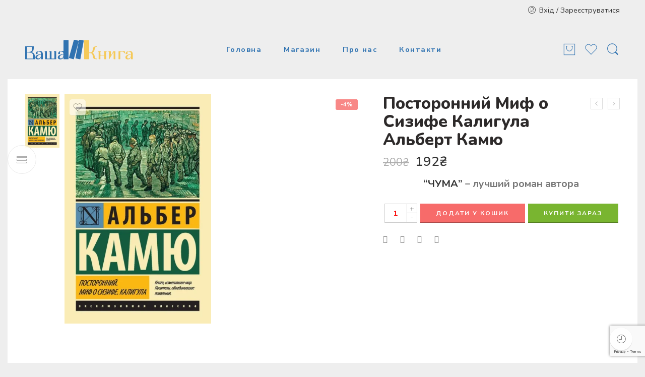

--- FILE ---
content_type: text/html; charset=UTF-8
request_url: https://vashakniga.net/product/postoronnyj-myf-o-syzyfe-kalyhula-albert-kamiu/
body_size: 59676
content:
<!DOCTYPE html>
<html dir="ltr" lang="uk" prefix="og: https://ogp.me/ns#">
<head>
<meta charset="UTF-8" />
<meta http-equiv="X-UA-Compatible" content="IE=Edge" />
<meta name="viewport" content="width=device-width, initial-scale=1" />
<link rel="profile" href="http://gmpg.org/xfn/11" />
<link rel="pingback" href="https://vashakniga.net/xmlrpc.php" />
<link rel="icon" href="https://vashakniga.net/wp-content/uploads/2022/08/cropped-logo1-1-32x32.png" sizes="32x32" />
<link rel="icon" href="https://vashakniga.net/wp-content/uploads/2022/08/cropped-logo1-1-192x192.png" sizes="192x192" />
<link rel="apple-touch-icon" href="https://vashakniga.net/wp-content/uploads/2022/08/cropped-logo1-1-180x180.png" />
<meta name="msapplication-TileImage" content="https://vashakniga.net/wp-content/uploads/2022/08/cropped-logo1-1-270x270.png" />
<link rel="shortcut icon" href="https://vashakniga.net/wp-content/uploads/2022/08/cropped-logo1-1.png" />
<title>Посторонний Миф о Сизифе Калигула Альберт Камю - VashaKniga</title>
	<style>img:is([sizes="auto" i], [sizes^="auto," i]) { contain-intrinsic-size: 3000px 1500px }</style>
	
		<!-- All in One SEO Pro 4.6.9 - aioseo.com -->
		<meta name="description" content="&quot;ЧУМА&quot; - лучший роман автора" />
		<meta name="robots" content="max-image-preview:large" />
		<meta name="google-site-verification" content="g_V-GHwElDO3LCaMVLtWHIL_IwJxbhJuxrzPRkPS0cg" />
		<link rel="canonical" href="https://vashakniga.net/product/postoronnyj-myf-o-syzyfe-kalyhula-albert-kamiu/" />
		<meta name="generator" content="All in One SEO Pro (AIOSEO) 4.6.9" />
		<meta property="og:locale" content="uk_UA" />
		<meta property="og:site_name" content="VashaKniga - Книжковий магазин" />
		<meta property="og:type" content="article" />
		<meta property="og:title" content="Посторонний Миф о Сизифе Калигула Альберт Камю - VashaKniga" />
		<meta property="og:description" content="&quot;ЧУМА&quot; - лучший роман автора" />
		<meta property="og:url" content="https://vashakniga.net/product/postoronnyj-myf-o-syzyfe-kalyhula-albert-kamiu/" />
		<meta property="article:published_time" content="2024-05-15T07:48:00+00:00" />
		<meta property="article:modified_time" content="2026-01-17T20:13:27+00:00" />
		<meta name="twitter:card" content="summary" />
		<meta name="twitter:title" content="Посторонний Миф о Сизифе Калигула Альберт Камю - VashaKniga" />
		<meta name="twitter:description" content="&quot;ЧУМА&quot; - лучший роман автора" />
		<script type="application/ld+json" class="aioseo-schema">
			{"@context":"https:\/\/schema.org","@graph":[{"@type":"BreadcrumbList","@id":"https:\/\/vashakniga.net\/product\/postoronnyj-myf-o-syzyfe-kalyhula-albert-kamiu\/#breadcrumblist","itemListElement":[{"@type":"ListItem","@id":"https:\/\/vashakniga.net\/#listItem","position":1,"name":"Home","item":"https:\/\/vashakniga.net\/","nextItem":"https:\/\/vashakniga.net\/product\/postoronnyj-myf-o-syzyfe-kalyhula-albert-kamiu\/#listItem"},{"@type":"ListItem","@id":"https:\/\/vashakniga.net\/product\/postoronnyj-myf-o-syzyfe-kalyhula-albert-kamiu\/#listItem","position":2,"name":"\u041f\u043e\u0441\u0442\u043e\u0440\u043e\u043d\u043d\u0438\u0439 \u041c\u0438\u0444 \u043e \u0421\u0438\u0437\u0438\u0444\u0435 \u041a\u0430\u043b\u0438\u0433\u0443\u043b\u0430 \u0410\u043b\u044c\u0431\u0435\u0440\u0442 \u041a\u0430\u043c\u044e","previousItem":"https:\/\/vashakniga.net\/#listItem"}]},{"@type":"ItemPage","@id":"https:\/\/vashakniga.net\/product\/postoronnyj-myf-o-syzyfe-kalyhula-albert-kamiu\/#itempage","url":"https:\/\/vashakniga.net\/product\/postoronnyj-myf-o-syzyfe-kalyhula-albert-kamiu\/","name":"\u041f\u043e\u0441\u0442\u043e\u0440\u043e\u043d\u043d\u0438\u0439 \u041c\u0438\u0444 \u043e \u0421\u0438\u0437\u0438\u0444\u0435 \u041a\u0430\u043b\u0438\u0433\u0443\u043b\u0430 \u0410\u043b\u044c\u0431\u0435\u0440\u0442 \u041a\u0430\u043c\u044e - VashaKniga","description":"\"\u0427\u0423\u041c\u0410\" - \u043b\u0443\u0447\u0448\u0438\u0439 \u0440\u043e\u043c\u0430\u043d \u0430\u0432\u0442\u043e\u0440\u0430","inLanguage":"uk","isPartOf":{"@id":"https:\/\/vashakniga.net\/#website"},"breadcrumb":{"@id":"https:\/\/vashakniga.net\/product\/postoronnyj-myf-o-syzyfe-kalyhula-albert-kamiu\/#breadcrumblist"},"image":{"@type":"ImageObject","url":"https:\/\/vashakniga.net\/wp-content\/uploads\/2024\/05\/kamiu-postoronnyj.webp","@id":"https:\/\/vashakniga.net\/product\/postoronnyj-myf-o-syzyfe-kalyhula-albert-kamiu\/#mainImage","width":736,"height":1152,"caption":"\u041a\u043d\u0438\u0433\u0430 \u041a\u0430\u043c\u044e \u041f\u043e\u0441\u0442\u043e\u0440\u043e\u043d\u043d\u0438\u0439"},"primaryImageOfPage":{"@id":"https:\/\/vashakniga.net\/product\/postoronnyj-myf-o-syzyfe-kalyhula-albert-kamiu\/#mainImage"},"datePublished":"2024-05-15T09:48:00+02:00","dateModified":"2026-01-17T22:13:27+02:00"},{"@type":"Organization","@id":"https:\/\/vashakniga.net\/#organization","name":"VashaKniga","description":"\u041a\u043d\u0438\u0436\u043a\u043e\u0432\u0438\u0439 \u043c\u0430\u0433\u0430\u0437\u0438\u043d","url":"https:\/\/vashakniga.net\/","logo":{"@type":"ImageObject","url":"https:\/\/vashakniga.net\/wp-content\/uploads\/2022\/08\/logoyb.svg","@id":"https:\/\/vashakniga.net\/product\/postoronnyj-myf-o-syzyfe-kalyhula-albert-kamiu\/#organizationLogo"},"image":{"@id":"https:\/\/vashakniga.net\/product\/postoronnyj-myf-o-syzyfe-kalyhula-albert-kamiu\/#organizationLogo"}},{"@type":"WebPage","@id":"https:\/\/vashakniga.net\/product\/postoronnyj-myf-o-syzyfe-kalyhula-albert-kamiu\/#webpage","url":"https:\/\/vashakniga.net\/product\/postoronnyj-myf-o-syzyfe-kalyhula-albert-kamiu\/","name":"\u041f\u043e\u0441\u0442\u043e\u0440\u043e\u043d\u043d\u0438\u0439 \u041c\u0438\u0444 \u043e \u0421\u0438\u0437\u0438\u0444\u0435 \u041a\u0430\u043b\u0438\u0433\u0443\u043b\u0430 \u0410\u043b\u044c\u0431\u0435\u0440\u0442 \u041a\u0430\u043c\u044e - VashaKniga","description":"\"\u0427\u0423\u041c\u0410\" - \u043b\u0443\u0447\u0448\u0438\u0439 \u0440\u043e\u043c\u0430\u043d \u0430\u0432\u0442\u043e\u0440\u0430","inLanguage":"uk","isPartOf":{"@id":"https:\/\/vashakniga.net\/#website"},"breadcrumb":{"@id":"https:\/\/vashakniga.net\/product\/postoronnyj-myf-o-syzyfe-kalyhula-albert-kamiu\/#breadcrumblist"},"image":{"@type":"ImageObject","url":"https:\/\/vashakniga.net\/wp-content\/uploads\/2024\/05\/kamiu-postoronnyj.webp","@id":"https:\/\/vashakniga.net\/product\/postoronnyj-myf-o-syzyfe-kalyhula-albert-kamiu\/#mainImage","width":736,"height":1152,"caption":"\u041a\u043d\u0438\u0433\u0430 \u041a\u0430\u043c\u044e \u041f\u043e\u0441\u0442\u043e\u0440\u043e\u043d\u043d\u0438\u0439"},"primaryImageOfPage":{"@id":"https:\/\/vashakniga.net\/product\/postoronnyj-myf-o-syzyfe-kalyhula-albert-kamiu\/#mainImage"},"datePublished":"2024-05-15T09:48:00+02:00","dateModified":"2026-01-17T22:13:27+02:00"},{"@type":"WebSite","@id":"https:\/\/vashakniga.net\/#website","url":"https:\/\/vashakniga.net\/","name":"VashaKniga","description":"\u041a\u043d\u0438\u0436\u043a\u043e\u0432\u0438\u0439 \u043c\u0430\u0433\u0430\u0437\u0438\u043d","inLanguage":"uk","publisher":{"@id":"https:\/\/vashakniga.net\/#organization"}}]}
		</script>
		<!-- All in One SEO Pro -->


<!-- Google Tag Manager for WordPress by gtm4wp.com -->
<script data-cfasync="false" data-pagespeed-no-defer>
	var gtm4wp_datalayer_name = "dataLayer";
	var dataLayer = dataLayer || [];
	const gtm4wp_use_sku_instead = false;
	const gtm4wp_currency = 'UAH';
	const gtm4wp_product_per_impression = 10;
	const gtm4wp_clear_ecommerce = false;
</script>
<!-- End Google Tag Manager for WordPress by gtm4wp.com --><script>window._wca = window._wca || [];</script>
<link rel='dns-prefetch' href='//stats.wp.com' />
<link rel='dns-prefetch' href='//fonts.googleapis.com' />
<link rel="alternate" type="application/rss+xml" title="VashaKniga &raquo; стрічка" href="https://vashakniga.net/feed/" />
<link rel="alternate" type="application/rss+xml" title="VashaKniga &raquo; Канал коментарів" href="https://vashakniga.net/comments/feed/" />
<link rel="preload" href="//vashakniga.net/wp-content/themes/elessi-theme/assets/minify-font-icons/font-nasa-icons/nasa-font.woff" as="font" type="font/woff" crossorigin /><link rel="preload" href="//vashakniga.net/wp-content/themes/elessi-theme/assets/minify-font-icons/font-pe-icon-7-stroke/Pe-icon-7-stroke.woff" as="font" type="font/woff" crossorigin /><link rel="preload" href="//vashakniga.net/wp-content/themes/elessi-theme/assets/minify-font-icons/font-awesome-4.7.0/fontawesome-webfont.woff2" as="font" type="font/woff2" crossorigin /><link rel="alternate" type="application/rss+xml" title="VashaKniga &raquo; Посторонний Миф о Сизифе Калигула Альберт Камю Канал коментарів" href="https://vashakniga.net/product/postoronnyj-myf-o-syzyfe-kalyhula-albert-kamiu/feed/" />
		<!-- This site uses the Google Analytics by MonsterInsights plugin v9.2.2 - Using Analytics tracking - https://www.monsterinsights.com/ -->
		<!-- Note: MonsterInsights is not currently configured on this site. The site owner needs to authenticate with Google Analytics in the MonsterInsights settings panel. -->
					<!-- No tracking code set -->
				<!-- / Google Analytics by MonsterInsights -->
		<script type="text/javascript">
/* <![CDATA[ */
window._wpemojiSettings = {"baseUrl":"https:\/\/s.w.org\/images\/core\/emoji\/15.0.3\/72x72\/","ext":".png","svgUrl":"https:\/\/s.w.org\/images\/core\/emoji\/15.0.3\/svg\/","svgExt":".svg","source":{"concatemoji":"https:\/\/vashakniga.net\/wp-includes\/js\/wp-emoji-release.min.js?ver=6.7.2"}};
/*! This file is auto-generated */
!function(i,n){var o,s,e;function c(e){try{var t={supportTests:e,timestamp:(new Date).valueOf()};sessionStorage.setItem(o,JSON.stringify(t))}catch(e){}}function p(e,t,n){e.clearRect(0,0,e.canvas.width,e.canvas.height),e.fillText(t,0,0);var t=new Uint32Array(e.getImageData(0,0,e.canvas.width,e.canvas.height).data),r=(e.clearRect(0,0,e.canvas.width,e.canvas.height),e.fillText(n,0,0),new Uint32Array(e.getImageData(0,0,e.canvas.width,e.canvas.height).data));return t.every(function(e,t){return e===r[t]})}function u(e,t,n){switch(t){case"flag":return n(e,"\ud83c\udff3\ufe0f\u200d\u26a7\ufe0f","\ud83c\udff3\ufe0f\u200b\u26a7\ufe0f")?!1:!n(e,"\ud83c\uddfa\ud83c\uddf3","\ud83c\uddfa\u200b\ud83c\uddf3")&&!n(e,"\ud83c\udff4\udb40\udc67\udb40\udc62\udb40\udc65\udb40\udc6e\udb40\udc67\udb40\udc7f","\ud83c\udff4\u200b\udb40\udc67\u200b\udb40\udc62\u200b\udb40\udc65\u200b\udb40\udc6e\u200b\udb40\udc67\u200b\udb40\udc7f");case"emoji":return!n(e,"\ud83d\udc26\u200d\u2b1b","\ud83d\udc26\u200b\u2b1b")}return!1}function f(e,t,n){var r="undefined"!=typeof WorkerGlobalScope&&self instanceof WorkerGlobalScope?new OffscreenCanvas(300,150):i.createElement("canvas"),a=r.getContext("2d",{willReadFrequently:!0}),o=(a.textBaseline="top",a.font="600 32px Arial",{});return e.forEach(function(e){o[e]=t(a,e,n)}),o}function t(e){var t=i.createElement("script");t.src=e,t.defer=!0,i.head.appendChild(t)}"undefined"!=typeof Promise&&(o="wpEmojiSettingsSupports",s=["flag","emoji"],n.supports={everything:!0,everythingExceptFlag:!0},e=new Promise(function(e){i.addEventListener("DOMContentLoaded",e,{once:!0})}),new Promise(function(t){var n=function(){try{var e=JSON.parse(sessionStorage.getItem(o));if("object"==typeof e&&"number"==typeof e.timestamp&&(new Date).valueOf()<e.timestamp+604800&&"object"==typeof e.supportTests)return e.supportTests}catch(e){}return null}();if(!n){if("undefined"!=typeof Worker&&"undefined"!=typeof OffscreenCanvas&&"undefined"!=typeof URL&&URL.createObjectURL&&"undefined"!=typeof Blob)try{var e="postMessage("+f.toString()+"("+[JSON.stringify(s),u.toString(),p.toString()].join(",")+"));",r=new Blob([e],{type:"text/javascript"}),a=new Worker(URL.createObjectURL(r),{name:"wpTestEmojiSupports"});return void(a.onmessage=function(e){c(n=e.data),a.terminate(),t(n)})}catch(e){}c(n=f(s,u,p))}t(n)}).then(function(e){for(var t in e)n.supports[t]=e[t],n.supports.everything=n.supports.everything&&n.supports[t],"flag"!==t&&(n.supports.everythingExceptFlag=n.supports.everythingExceptFlag&&n.supports[t]);n.supports.everythingExceptFlag=n.supports.everythingExceptFlag&&!n.supports.flag,n.DOMReady=!1,n.readyCallback=function(){n.DOMReady=!0}}).then(function(){return e}).then(function(){var e;n.supports.everything||(n.readyCallback(),(e=n.source||{}).concatemoji?t(e.concatemoji):e.wpemoji&&e.twemoji&&(t(e.twemoji),t(e.wpemoji)))}))}((window,document),window._wpemojiSettings);
/* ]]> */
</script>
<link rel='stylesheet' id='sbi_styles-css' href='https://vashakniga.net/wp-content/plugins/instagram-feed/css/sbi-styles.min.css?ver=6.6.1' type='text/css' media='all' />
<link rel='stylesheet' id='hfe-widgets-style-css' href='https://vashakniga.net/wp-content/plugins/header-footer-elementor/inc/widgets-css/frontend.css?ver=2.0.3' type='text/css' media='all' />
<style id='wp-emoji-styles-inline-css' type='text/css'>

	img.wp-smiley, img.emoji {
		display: inline !important;
		border: none !important;
		box-shadow: none !important;
		height: 1em !important;
		width: 1em !important;
		margin: 0 0.07em !important;
		vertical-align: -0.1em !important;
		background: none !important;
		padding: 0 !important;
	}
</style>
<link rel='stylesheet' id='mediaelement-css' href='https://vashakniga.net/wp-includes/js/mediaelement/mediaelementplayer-legacy.min.css?ver=4.2.17' type='text/css' media='all' />
<link rel='stylesheet' id='wp-mediaelement-css' href='https://vashakniga.net/wp-includes/js/mediaelement/wp-mediaelement.min.css?ver=6.7.2' type='text/css' media='all' />
<style id='jetpack-sharing-buttons-style-inline-css' type='text/css'>
.jetpack-sharing-buttons__services-list{display:flex;flex-direction:row;flex-wrap:wrap;gap:0;list-style-type:none;margin:5px;padding:0}.jetpack-sharing-buttons__services-list.has-small-icon-size{font-size:12px}.jetpack-sharing-buttons__services-list.has-normal-icon-size{font-size:16px}.jetpack-sharing-buttons__services-list.has-large-icon-size{font-size:24px}.jetpack-sharing-buttons__services-list.has-huge-icon-size{font-size:36px}@media print{.jetpack-sharing-buttons__services-list{display:none!important}}.editor-styles-wrapper .wp-block-jetpack-sharing-buttons{gap:0;padding-inline-start:0}ul.jetpack-sharing-buttons__services-list.has-background{padding:1.25em 2.375em}
</style>
<style id='classic-theme-styles-inline-css' type='text/css'>
/*! This file is auto-generated */
.wp-block-button__link{color:#fff;background-color:#32373c;border-radius:9999px;box-shadow:none;text-decoration:none;padding:calc(.667em + 2px) calc(1.333em + 2px);font-size:1.125em}.wp-block-file__button{background:#32373c;color:#fff;text-decoration:none}
</style>
<style id='global-styles-inline-css' type='text/css'>
:root{--wp--preset--aspect-ratio--square: 1;--wp--preset--aspect-ratio--4-3: 4/3;--wp--preset--aspect-ratio--3-4: 3/4;--wp--preset--aspect-ratio--3-2: 3/2;--wp--preset--aspect-ratio--2-3: 2/3;--wp--preset--aspect-ratio--16-9: 16/9;--wp--preset--aspect-ratio--9-16: 9/16;--wp--preset--color--black: #000000;--wp--preset--color--cyan-bluish-gray: #abb8c3;--wp--preset--color--white: #ffffff;--wp--preset--color--pale-pink: #f78da7;--wp--preset--color--vivid-red: #cf2e2e;--wp--preset--color--luminous-vivid-orange: #ff6900;--wp--preset--color--luminous-vivid-amber: #fcb900;--wp--preset--color--light-green-cyan: #7bdcb5;--wp--preset--color--vivid-green-cyan: #00d084;--wp--preset--color--pale-cyan-blue: #8ed1fc;--wp--preset--color--vivid-cyan-blue: #0693e3;--wp--preset--color--vivid-purple: #9b51e0;--wp--preset--gradient--vivid-cyan-blue-to-vivid-purple: linear-gradient(135deg,rgba(6,147,227,1) 0%,rgb(155,81,224) 100%);--wp--preset--gradient--light-green-cyan-to-vivid-green-cyan: linear-gradient(135deg,rgb(122,220,180) 0%,rgb(0,208,130) 100%);--wp--preset--gradient--luminous-vivid-amber-to-luminous-vivid-orange: linear-gradient(135deg,rgba(252,185,0,1) 0%,rgba(255,105,0,1) 100%);--wp--preset--gradient--luminous-vivid-orange-to-vivid-red: linear-gradient(135deg,rgba(255,105,0,1) 0%,rgb(207,46,46) 100%);--wp--preset--gradient--very-light-gray-to-cyan-bluish-gray: linear-gradient(135deg,rgb(238,238,238) 0%,rgb(169,184,195) 100%);--wp--preset--gradient--cool-to-warm-spectrum: linear-gradient(135deg,rgb(74,234,220) 0%,rgb(151,120,209) 20%,rgb(207,42,186) 40%,rgb(238,44,130) 60%,rgb(251,105,98) 80%,rgb(254,248,76) 100%);--wp--preset--gradient--blush-light-purple: linear-gradient(135deg,rgb(255,206,236) 0%,rgb(152,150,240) 100%);--wp--preset--gradient--blush-bordeaux: linear-gradient(135deg,rgb(254,205,165) 0%,rgb(254,45,45) 50%,rgb(107,0,62) 100%);--wp--preset--gradient--luminous-dusk: linear-gradient(135deg,rgb(255,203,112) 0%,rgb(199,81,192) 50%,rgb(65,88,208) 100%);--wp--preset--gradient--pale-ocean: linear-gradient(135deg,rgb(255,245,203) 0%,rgb(182,227,212) 50%,rgb(51,167,181) 100%);--wp--preset--gradient--electric-grass: linear-gradient(135deg,rgb(202,248,128) 0%,rgb(113,206,126) 100%);--wp--preset--gradient--midnight: linear-gradient(135deg,rgb(2,3,129) 0%,rgb(40,116,252) 100%);--wp--preset--font-size--small: 13px;--wp--preset--font-size--medium: 20px;--wp--preset--font-size--large: 36px;--wp--preset--font-size--x-large: 42px;--wp--preset--font-family--inter: "Inter", sans-serif;--wp--preset--font-family--cardo: Cardo;--wp--preset--spacing--20: 0.44rem;--wp--preset--spacing--30: 0.67rem;--wp--preset--spacing--40: 1rem;--wp--preset--spacing--50: 1.5rem;--wp--preset--spacing--60: 2.25rem;--wp--preset--spacing--70: 3.38rem;--wp--preset--spacing--80: 5.06rem;--wp--preset--shadow--natural: 6px 6px 9px rgba(0, 0, 0, 0.2);--wp--preset--shadow--deep: 12px 12px 50px rgba(0, 0, 0, 0.4);--wp--preset--shadow--sharp: 6px 6px 0px rgba(0, 0, 0, 0.2);--wp--preset--shadow--outlined: 6px 6px 0px -3px rgba(255, 255, 255, 1), 6px 6px rgba(0, 0, 0, 1);--wp--preset--shadow--crisp: 6px 6px 0px rgba(0, 0, 0, 1);}:where(.is-layout-flex){gap: 0.5em;}:where(.is-layout-grid){gap: 0.5em;}body .is-layout-flex{display: flex;}.is-layout-flex{flex-wrap: wrap;align-items: center;}.is-layout-flex > :is(*, div){margin: 0;}body .is-layout-grid{display: grid;}.is-layout-grid > :is(*, div){margin: 0;}:where(.wp-block-columns.is-layout-flex){gap: 2em;}:where(.wp-block-columns.is-layout-grid){gap: 2em;}:where(.wp-block-post-template.is-layout-flex){gap: 1.25em;}:where(.wp-block-post-template.is-layout-grid){gap: 1.25em;}.has-black-color{color: var(--wp--preset--color--black) !important;}.has-cyan-bluish-gray-color{color: var(--wp--preset--color--cyan-bluish-gray) !important;}.has-white-color{color: var(--wp--preset--color--white) !important;}.has-pale-pink-color{color: var(--wp--preset--color--pale-pink) !important;}.has-vivid-red-color{color: var(--wp--preset--color--vivid-red) !important;}.has-luminous-vivid-orange-color{color: var(--wp--preset--color--luminous-vivid-orange) !important;}.has-luminous-vivid-amber-color{color: var(--wp--preset--color--luminous-vivid-amber) !important;}.has-light-green-cyan-color{color: var(--wp--preset--color--light-green-cyan) !important;}.has-vivid-green-cyan-color{color: var(--wp--preset--color--vivid-green-cyan) !important;}.has-pale-cyan-blue-color{color: var(--wp--preset--color--pale-cyan-blue) !important;}.has-vivid-cyan-blue-color{color: var(--wp--preset--color--vivid-cyan-blue) !important;}.has-vivid-purple-color{color: var(--wp--preset--color--vivid-purple) !important;}.has-black-background-color{background-color: var(--wp--preset--color--black) !important;}.has-cyan-bluish-gray-background-color{background-color: var(--wp--preset--color--cyan-bluish-gray) !important;}.has-white-background-color{background-color: var(--wp--preset--color--white) !important;}.has-pale-pink-background-color{background-color: var(--wp--preset--color--pale-pink) !important;}.has-vivid-red-background-color{background-color: var(--wp--preset--color--vivid-red) !important;}.has-luminous-vivid-orange-background-color{background-color: var(--wp--preset--color--luminous-vivid-orange) !important;}.has-luminous-vivid-amber-background-color{background-color: var(--wp--preset--color--luminous-vivid-amber) !important;}.has-light-green-cyan-background-color{background-color: var(--wp--preset--color--light-green-cyan) !important;}.has-vivid-green-cyan-background-color{background-color: var(--wp--preset--color--vivid-green-cyan) !important;}.has-pale-cyan-blue-background-color{background-color: var(--wp--preset--color--pale-cyan-blue) !important;}.has-vivid-cyan-blue-background-color{background-color: var(--wp--preset--color--vivid-cyan-blue) !important;}.has-vivid-purple-background-color{background-color: var(--wp--preset--color--vivid-purple) !important;}.has-black-border-color{border-color: var(--wp--preset--color--black) !important;}.has-cyan-bluish-gray-border-color{border-color: var(--wp--preset--color--cyan-bluish-gray) !important;}.has-white-border-color{border-color: var(--wp--preset--color--white) !important;}.has-pale-pink-border-color{border-color: var(--wp--preset--color--pale-pink) !important;}.has-vivid-red-border-color{border-color: var(--wp--preset--color--vivid-red) !important;}.has-luminous-vivid-orange-border-color{border-color: var(--wp--preset--color--luminous-vivid-orange) !important;}.has-luminous-vivid-amber-border-color{border-color: var(--wp--preset--color--luminous-vivid-amber) !important;}.has-light-green-cyan-border-color{border-color: var(--wp--preset--color--light-green-cyan) !important;}.has-vivid-green-cyan-border-color{border-color: var(--wp--preset--color--vivid-green-cyan) !important;}.has-pale-cyan-blue-border-color{border-color: var(--wp--preset--color--pale-cyan-blue) !important;}.has-vivid-cyan-blue-border-color{border-color: var(--wp--preset--color--vivid-cyan-blue) !important;}.has-vivid-purple-border-color{border-color: var(--wp--preset--color--vivid-purple) !important;}.has-vivid-cyan-blue-to-vivid-purple-gradient-background{background: var(--wp--preset--gradient--vivid-cyan-blue-to-vivid-purple) !important;}.has-light-green-cyan-to-vivid-green-cyan-gradient-background{background: var(--wp--preset--gradient--light-green-cyan-to-vivid-green-cyan) !important;}.has-luminous-vivid-amber-to-luminous-vivid-orange-gradient-background{background: var(--wp--preset--gradient--luminous-vivid-amber-to-luminous-vivid-orange) !important;}.has-luminous-vivid-orange-to-vivid-red-gradient-background{background: var(--wp--preset--gradient--luminous-vivid-orange-to-vivid-red) !important;}.has-very-light-gray-to-cyan-bluish-gray-gradient-background{background: var(--wp--preset--gradient--very-light-gray-to-cyan-bluish-gray) !important;}.has-cool-to-warm-spectrum-gradient-background{background: var(--wp--preset--gradient--cool-to-warm-spectrum) !important;}.has-blush-light-purple-gradient-background{background: var(--wp--preset--gradient--blush-light-purple) !important;}.has-blush-bordeaux-gradient-background{background: var(--wp--preset--gradient--blush-bordeaux) !important;}.has-luminous-dusk-gradient-background{background: var(--wp--preset--gradient--luminous-dusk) !important;}.has-pale-ocean-gradient-background{background: var(--wp--preset--gradient--pale-ocean) !important;}.has-electric-grass-gradient-background{background: var(--wp--preset--gradient--electric-grass) !important;}.has-midnight-gradient-background{background: var(--wp--preset--gradient--midnight) !important;}.has-small-font-size{font-size: var(--wp--preset--font-size--small) !important;}.has-medium-font-size{font-size: var(--wp--preset--font-size--medium) !important;}.has-large-font-size{font-size: var(--wp--preset--font-size--large) !important;}.has-x-large-font-size{font-size: var(--wp--preset--font-size--x-large) !important;}
:where(.wp-block-post-template.is-layout-flex){gap: 1.25em;}:where(.wp-block-post-template.is-layout-grid){gap: 1.25em;}
:where(.wp-block-columns.is-layout-flex){gap: 2em;}:where(.wp-block-columns.is-layout-grid){gap: 2em;}
:root :where(.wp-block-pullquote){font-size: 1.5em;line-height: 1.6;}
</style>
<link rel='stylesheet' id='rs-plugin-settings-css' href='https://vashakniga.net/wp-content/plugins/revslider/public/assets/css/rs6.css?ver=6.4.11' type='text/css' media='all' />
<style id='rs-plugin-settings-inline-css' type='text/css'>
#rs-demo-id {}
</style>
<style id='woocommerce-inline-inline-css' type='text/css'>
.woocommerce form .form-row .required { visibility: visible; }
</style>
<link rel='stylesheet' id='hfe-style-css' href='https://vashakniga.net/wp-content/plugins/header-footer-elementor/assets/css/header-footer-elementor.css?ver=2.0.3' type='text/css' media='all' />
<link rel='stylesheet' id='elementor-frontend-css' href='https://vashakniga.net/wp-content/plugins/elementor/assets/css/frontend.min.css?ver=3.25.10' type='text/css' media='all' />
<link rel='stylesheet' id='swiper-css' href='https://vashakniga.net/wp-content/plugins/elementor/assets/lib/swiper/v8/css/swiper.min.css?ver=8.4.5' type='text/css' media='all' />
<link rel='stylesheet' id='e-swiper-css' href='https://vashakniga.net/wp-content/plugins/elementor/assets/css/conditionals/e-swiper.min.css?ver=3.25.10' type='text/css' media='all' />
<link rel='stylesheet' id='elementor-post-3598-css' href='https://vashakniga.net/wp-content/uploads/elementor/css/post-3598.css?ver=1742069625' type='text/css' media='all' />
<link rel='stylesheet' id='sbistyles-css' href='https://vashakniga.net/wp-content/plugins/instagram-feed/css/sbi-styles.min.css?ver=6.6.1' type='text/css' media='all' />
<link rel='stylesheet' id='advance-ecommerce-tracking-css' href='https://vashakniga.net/wp-content/plugins/woo-ecommerce-tracking-for-google-and-facebook/public/css/advance-ecommerce-tracking-public.css?ver=3.8.0' type='text/css' media='all' />
<link rel='stylesheet' id='elessi-fonts-icons-css' href='https://vashakniga.net/wp-content/themes/elessi-theme/assets/minify-font-icons/fonts.min.css?ver=6.7.2' type='text/css' media='all' />
<link rel='stylesheet' id='nasa-fonts-css' href='https://fonts.googleapis.com/css?family=Nunito%3A400%2C400italic%2C500%2C500italic%2C600%2C600italic%2C700%2C700italic%2C800%2C800italic%2C900%2C900italic%7CNunito+Sans%3A400%2C400italic%2C500%2C500italic%2C600%2C600italic%2C700%2C700italic%2C800%2C800italic%2C900%2C900italic&#038;ver=6.7.2#038;subset=latin' type='text/css' media='all' />
<link rel='stylesheet' id='hfe-icons-list-css' href='https://vashakniga.net/wp-content/plugins/elementor/assets/css/widget-icon-list.min.css?ver=3.24.3' type='text/css' media='all' />
<link rel='stylesheet' id='hfe-social-icons-css' href='https://vashakniga.net/wp-content/plugins/elementor/assets/css/widget-social-icons.min.css?ver=3.24.0' type='text/css' media='all' />
<link rel='stylesheet' id='hfe-social-share-icons-brands-css' href='https://vashakniga.net/wp-content/plugins/elementor/assets/lib/font-awesome/css/brands.css?ver=5.15.3' type='text/css' media='all' />
<link rel='stylesheet' id='hfe-social-share-icons-fontawesome-css' href='https://vashakniga.net/wp-content/plugins/elementor/assets/lib/font-awesome/css/fontawesome.css?ver=5.15.3' type='text/css' media='all' />
<link rel='stylesheet' id='hfe-nav-menu-icons-css' href='https://vashakniga.net/wp-content/plugins/elementor/assets/lib/font-awesome/css/solid.css?ver=5.15.3' type='text/css' media='all' />
<link rel='stylesheet' id='elessi-style-css' href='https://vashakniga.net/wp-content/themes/elessi-theme/style.css?ver=6.7.2' type='text/css' media='all' />
<link rel='stylesheet' id='elessi-child-style-css' href='https://vashakniga.net/wp-content/themes/elessi-theme-child/style.css?ver=6.7.2' type='text/css' media='all' />
<link rel='stylesheet' id='elessi-style-elementor-css' href='https://vashakniga.net/wp-content/themes/elessi-theme/style-elementor.css?ver=6.7.2' type='text/css' media='all' />
<link rel='stylesheet' id='elessi-style-large-css' href='https://vashakniga.net/wp-content/themes/elessi-theme/assets/css/style-large.css?ver=6.7.2' type='text/css' media='all' />
<link rel='stylesheet' id='elessi-style-signle-product-css' href='https://vashakniga.net/wp-content/themes/elessi-theme/assets/css/style-single-product.css?ver=6.7.2' type='text/css' media='all' />
<link rel='stylesheet' id='nasa-sc-woo-css' href='https://vashakniga.net/wp-content/plugins/nasa-core/assets/css/nasa-sc-woo.css?ver=6.7.2' type='text/css' media='all' />
<link rel='stylesheet' id='nasa-sc-css' href='https://vashakniga.net/wp-content/plugins/nasa-core/assets/css/nasa-sc.css?ver=6.7.2' type='text/css' media='all' />
<link rel='stylesheet' id='elessi-style-dynamic-css' href='//vashakniga.net/wp-content/uploads/nasa-dynamic/dynamic.css?ver=1661276462' type='text/css' media='all' />
<link rel='stylesheet' id='google-fonts-1-css' href='https://fonts.googleapis.com/css?family=Roboto%3A100%2C100italic%2C200%2C200italic%2C300%2C300italic%2C400%2C400italic%2C500%2C500italic%2C600%2C600italic%2C700%2C700italic%2C800%2C800italic%2C900%2C900italic%7CRoboto+Slab%3A100%2C100italic%2C200%2C200italic%2C300%2C300italic%2C400%2C400italic%2C500%2C500italic%2C600%2C600italic%2C700%2C700italic%2C800%2C800italic%2C900%2C900italic&#038;display=auto&#038;subset=cyrillic&#038;ver=6.7.2' type='text/css' media='all' />
<link rel="preconnect" href="https://fonts.gstatic.com/" crossorigin><script type="text/template" id="tmpl-variation-template">
	<div class="woocommerce-variation-description">{{{ data.variation.variation_description }}}</div>
	<div class="woocommerce-variation-price">{{{ data.variation.price_html }}}</div>
	<div class="woocommerce-variation-availability">{{{ data.variation.availability_html }}}</div>
</script>
<script type="text/template" id="tmpl-unavailable-variation-template">
	<p role="alert">На жаль, цей товар недоступний. Будь ласка, виберіть інше поєднання.</p>
</script>
<script type="text/javascript" src="https://vashakniga.net/wp-includes/js/jquery/jquery.min.js?ver=3.7.1" id="jquery-core-js"></script>
<script type="text/javascript" src="https://vashakniga.net/wp-includes/js/jquery/jquery-migrate.min.js?ver=3.4.1" id="jquery-migrate-js"></script>
<script type="text/javascript" id="jquery-js-after">
/* <![CDATA[ */
!function($){"use strict";$(document).ready(function(){$(this).scrollTop()>100&&$(".hfe-scroll-to-top-wrap").removeClass("hfe-scroll-to-top-hide"),$(window).scroll(function(){$(this).scrollTop()<100?$(".hfe-scroll-to-top-wrap").fadeOut(300):$(".hfe-scroll-to-top-wrap").fadeIn(300)}),$(".hfe-scroll-to-top-wrap").on("click",function(){$("html, body").animate({scrollTop:0},300);return!1})})}(jQuery);
/* ]]> */
</script>
<script type="text/javascript" src="https://vashakniga.net/wp-content/plugins/revslider/public/assets/js/rbtools.min.js?ver=6.4.8" id="tp-tools-js"></script>
<script type="text/javascript" src="https://vashakniga.net/wp-content/plugins/revslider/public/assets/js/rs6.min.js?ver=6.4.11" id="revmin-js"></script>
<script type="text/javascript" src="https://vashakniga.net/wp-content/plugins/woocommerce/assets/js/jquery-blockui/jquery.blockUI.min.js?ver=2.7.0-wc.9.4.3" id="jquery-blockui-js" defer="defer" data-wp-strategy="defer"></script>
<script type="text/javascript" id="wc-add-to-cart-js-extra">
/* <![CDATA[ */
var wc_add_to_cart_params = {"ajax_url":"\/wp-admin\/admin-ajax.php","wc_ajax_url":"\/?wc-ajax=%%endpoint%%","i18n_view_cart":"\u041f\u0435\u0440\u0435\u0433\u043b\u044f\u043d\u0443\u0442\u0438 \u043a\u043e\u0448\u0438\u043a","cart_url":"https:\/\/vashakniga.net\/shopping-cart\/","is_cart":"","cart_redirect_after_add":"no"};
/* ]]> */
</script>
<script type="text/javascript" src="https://vashakniga.net/wp-content/plugins/woocommerce/assets/js/frontend/add-to-cart.min.js?ver=9.4.3" id="wc-add-to-cart-js" defer="defer" data-wp-strategy="defer"></script>
<script type="text/javascript" id="wc-single-product-js-extra">
/* <![CDATA[ */
var wc_single_product_params = {"i18n_required_rating_text":"\u0411\u0443\u0434\u044c \u043b\u0430\u0441\u043a\u0430, \u043e\u0446\u0456\u043d\u0456\u0442\u044c","review_rating_required":"yes","flexslider":{"rtl":false,"animation":"slide","smoothHeight":true,"directionNav":false,"controlNav":"thumbnails","slideshow":false,"animationSpeed":500,"animationLoop":false,"allowOneSlide":false},"zoom_enabled":"","zoom_options":[],"photoswipe_enabled":"","photoswipe_options":{"shareEl":false,"closeOnScroll":false,"history":false,"hideAnimationDuration":0,"showAnimationDuration":0},"flexslider_enabled":""};
/* ]]> */
</script>
<script type="text/javascript" src="https://vashakniga.net/wp-content/plugins/woocommerce/assets/js/frontend/single-product.min.js?ver=9.4.3" id="wc-single-product-js" defer="defer" data-wp-strategy="defer"></script>
<script type="text/javascript" src="https://vashakniga.net/wp-content/plugins/woocommerce/assets/js/js-cookie/js.cookie.min.js?ver=2.1.4-wc.9.4.3" id="js-cookie-js" defer="defer" data-wp-strategy="defer"></script>
<script type="text/javascript" id="woocommerce-js-extra">
/* <![CDATA[ */
var woocommerce_params = {"ajax_url":"\/wp-admin\/admin-ajax.php","wc_ajax_url":"\/?wc-ajax=%%endpoint%%"};
/* ]]> */
</script>
<script type="text/javascript" src="https://vashakniga.net/wp-content/plugins/woocommerce/assets/js/frontend/woocommerce.min.js?ver=9.4.3" id="woocommerce-js" defer="defer" data-wp-strategy="defer"></script>
<script type="text/javascript" src="https://stats.wp.com/s-202604.js" id="woocommerce-analytics-js" defer="defer" data-wp-strategy="defer"></script>
<script type="text/javascript" src="https://vashakniga.net/wp-includes/js/underscore.min.js?ver=1.13.7" id="underscore-js"></script>
<script type="text/javascript" id="wp-util-js-extra">
/* <![CDATA[ */
var _wpUtilSettings = {"ajax":{"url":"\/wp-admin\/admin-ajax.php"}};
/* ]]> */
</script>
<script type="text/javascript" src="https://vashakniga.net/wp-includes/js/wp-util.min.js?ver=6.7.2" id="wp-util-js"></script>
<script type="text/javascript" id="wc-add-to-cart-variation-js-extra">
/* <![CDATA[ */
var wc_add_to_cart_variation_params = {"wc_ajax_url":"\/?wc-ajax=%%endpoint%%","i18n_no_matching_variations_text":"\u041d\u0430 \u0436\u0430\u043b\u044c, \u043d\u0435\u043c\u0430\u0454 \u0442\u043e\u0432\u0430\u0440\u0456\u0432, \u044f\u043a\u0456 \u0431 \u0432\u0456\u0434\u043f\u043e\u0432\u0456\u0434\u0430\u043b\u0438 \u0432\u0430\u0448\u043e\u043c\u0443 \u0432\u0438\u0431\u043e\u0440\u0443. \u0411\u0443\u0434\u044c \u043b\u0430\u0441\u043a\u0430, \u0432\u0438\u0431\u0435\u0440\u0456\u0442\u044c \u0456\u043d\u0448\u0435 \u043f\u043e\u0454\u0434\u043d\u0430\u043d\u043d\u044f.","i18n_make_a_selection_text":"\u0411\u0443\u0434\u044c \u043b\u0430\u0441\u043a\u0430 \u043e\u0431\u0435\u0440\u0456\u0442\u044c \u043e\u043f\u0446\u0456\u0457 \u0442\u043e\u0432\u0430\u0440\u0443, \u043f\u0435\u0440\u0448 \u043d\u0456\u0436 \u0434\u043e\u0434\u0430\u0432\u0430\u0442\u0438 \u0446\u0435\u0439 \u0442\u043e\u0432\u0430\u0440 \u0434\u043e \u043a\u043e\u0448\u0438\u043a\u0430.","i18n_unavailable_text":"\u041d\u0430 \u0436\u0430\u043b\u044c, \u0446\u0435\u0439 \u0442\u043e\u0432\u0430\u0440 \u043d\u0435\u0434\u043e\u0441\u0442\u0443\u043f\u043d\u0438\u0439. \u0411\u0443\u0434\u044c \u043b\u0430\u0441\u043a\u0430, \u0432\u0438\u0431\u0435\u0440\u0456\u0442\u044c \u0456\u043d\u0448\u0435 \u043f\u043e\u0454\u0434\u043d\u0430\u043d\u043d\u044f."};
/* ]]> */
</script>
<script type="text/javascript" src="https://vashakniga.net/wp-content/plugins/woocommerce/assets/js/frontend/add-to-cart-variation.min.js?ver=9.4.3" id="wc-add-to-cart-variation-js" defer="defer" data-wp-strategy="defer"></script>
<link rel="https://api.w.org/" href="https://vashakniga.net/wp-json/" /><link rel="alternate" title="JSON" type="application/json" href="https://vashakniga.net/wp-json/wp/v2/product/29363" /><link rel="EditURI" type="application/rsd+xml" title="RSD" href="https://vashakniga.net/xmlrpc.php?rsd" />
<link rel='shortlink' href='https://vashakniga.net/?p=29363' />
<link rel="alternate" title="oEmbed (JSON)" type="application/json+oembed" href="https://vashakniga.net/wp-json/oembed/1.0/embed?url=https%3A%2F%2Fvashakniga.net%2Fproduct%2Fpostoronnyj-myf-o-syzyfe-kalyhula-albert-kamiu%2F" />
<link rel="alternate" title="oEmbed (XML)" type="text/xml+oembed" href="https://vashakniga.net/wp-json/oembed/1.0/embed?url=https%3A%2F%2Fvashakniga.net%2Fproduct%2Fpostoronnyj-myf-o-syzyfe-kalyhula-albert-kamiu%2F&#038;format=xml" />

<!-- This website runs the Product Feed PRO for WooCommerce by AdTribes.io plugin - version 13.3.9.1 -->
	<style>img#wpstats{display:none}</style>
		
<!-- Google Tag Manager for WordPress by gtm4wp.com -->
<!-- GTM Container placement set to automatic -->
<script data-cfasync="false" data-pagespeed-no-defer>
	var dataLayer_content = {"pagePostType":"product","pagePostType2":"single-product","pagePostAuthor":"vashakniga","productRatingCounts":[],"productAverageRating":0,"productReviewCount":0,"productType":"simple","productIsVariable":0};
	dataLayer.push( dataLayer_content );
</script>
<script data-cfasync="false">
(function(w,d,s,l,i){w[l]=w[l]||[];w[l].push({'gtm.start':
new Date().getTime(),event:'gtm.js'});var f=d.getElementsByTagName(s)[0],
j=d.createElement(s),dl=l!='dataLayer'?'&l='+l:'';j.async=true;j.src=
'//www.googletagmanager.com/gtm.js?id='+i+dl;f.parentNode.insertBefore(j,f);
})(window,document,'script','dataLayer','GTM-M4LVKWDH');
</script>
<!-- End Google Tag Manager for WordPress by gtm4wp.com -->            <meta property="og:title" content="Посторонний Миф о Сизифе Калигула Альберт Камю" />
                            <meta property="og:image" content="https://vashakniga.net/wp-content/uploads/2024/05/kamiu-postoronnyj.webp" />
                        <meta property="og:url" content="https://vashakniga.net/product/postoronnyj-myf-o-syzyfe-kalyhula-albert-kamiu/" />
            	<noscript><style>.woocommerce-product-gallery{ opacity: 1 !important; }</style></noscript>
	<meta name="generator" content="Elementor 3.25.10; features: additional_custom_breakpoints, e_optimized_control_loading; settings: css_print_method-external, google_font-enabled, font_display-auto">
			<style>
				.e-con.e-parent:nth-of-type(n+4):not(.e-lazyloaded):not(.e-no-lazyload),
				.e-con.e-parent:nth-of-type(n+4):not(.e-lazyloaded):not(.e-no-lazyload) * {
					background-image: none !important;
				}
				@media screen and (max-height: 1024px) {
					.e-con.e-parent:nth-of-type(n+3):not(.e-lazyloaded):not(.e-no-lazyload),
					.e-con.e-parent:nth-of-type(n+3):not(.e-lazyloaded):not(.e-no-lazyload) * {
						background-image: none !important;
					}
				}
				@media screen and (max-height: 640px) {
					.e-con.e-parent:nth-of-type(n+2):not(.e-lazyloaded):not(.e-no-lazyload),
					.e-con.e-parent:nth-of-type(n+2):not(.e-lazyloaded):not(.e-no-lazyload) * {
						background-image: none !important;
					}
				}
			</style>
			<meta name="generator" content="Powered by Slider Revolution 6.4.11 - responsive, Mobile-Friendly Slider Plugin for WordPress with comfortable drag and drop interface." />
<style class='wp-fonts-local' type='text/css'>
@font-face{font-family:Inter;font-style:normal;font-weight:300 900;font-display:fallback;src:url('https://vashakniga.net/wp-content/plugins/woocommerce/assets/fonts/Inter-VariableFont_slnt,wght.woff2') format('woff2');font-stretch:normal;}
@font-face{font-family:Cardo;font-style:normal;font-weight:400;font-display:fallback;src:url('https://vashakniga.net/wp-content/plugins/woocommerce/assets/fonts/cardo_normal_400.woff2') format('woff2');}
</style>
<link rel="icon" href="https://vashakniga.net/wp-content/uploads/2022/08/cropped-logo1-1-32x32.png" sizes="32x32" />
<link rel="icon" href="https://vashakniga.net/wp-content/uploads/2022/08/cropped-logo1-1-192x192.png" sizes="192x192" />
<link rel="apple-touch-icon" href="https://vashakniga.net/wp-content/uploads/2022/08/cropped-logo1-1-180x180.png" />
<meta name="msapplication-TileImage" content="https://vashakniga.net/wp-content/uploads/2022/08/cropped-logo1-1-270x270.png" />
<script type="text/javascript">function setREVStartSize(e){
			//window.requestAnimationFrame(function() {				 
				window.RSIW = window.RSIW===undefined ? window.innerWidth : window.RSIW;	
				window.RSIH = window.RSIH===undefined ? window.innerHeight : window.RSIH;	
				try {								
					var pw = document.getElementById(e.c).parentNode.offsetWidth,
						newh;
					pw = pw===0 || isNaN(pw) ? window.RSIW : pw;
					e.tabw = e.tabw===undefined ? 0 : parseInt(e.tabw);
					e.thumbw = e.thumbw===undefined ? 0 : parseInt(e.thumbw);
					e.tabh = e.tabh===undefined ? 0 : parseInt(e.tabh);
					e.thumbh = e.thumbh===undefined ? 0 : parseInt(e.thumbh);
					e.tabhide = e.tabhide===undefined ? 0 : parseInt(e.tabhide);
					e.thumbhide = e.thumbhide===undefined ? 0 : parseInt(e.thumbhide);
					e.mh = e.mh===undefined || e.mh=="" || e.mh==="auto" ? 0 : parseInt(e.mh,0);		
					if(e.layout==="fullscreen" || e.l==="fullscreen") 						
						newh = Math.max(e.mh,window.RSIH);					
					else{					
						e.gw = Array.isArray(e.gw) ? e.gw : [e.gw];
						for (var i in e.rl) if (e.gw[i]===undefined || e.gw[i]===0) e.gw[i] = e.gw[i-1];					
						e.gh = e.el===undefined || e.el==="" || (Array.isArray(e.el) && e.el.length==0)? e.gh : e.el;
						e.gh = Array.isArray(e.gh) ? e.gh : [e.gh];
						for (var i in e.rl) if (e.gh[i]===undefined || e.gh[i]===0) e.gh[i] = e.gh[i-1];
											
						var nl = new Array(e.rl.length),
							ix = 0,						
							sl;					
						e.tabw = e.tabhide>=pw ? 0 : e.tabw;
						e.thumbw = e.thumbhide>=pw ? 0 : e.thumbw;
						e.tabh = e.tabhide>=pw ? 0 : e.tabh;
						e.thumbh = e.thumbhide>=pw ? 0 : e.thumbh;					
						for (var i in e.rl) nl[i] = e.rl[i]<window.RSIW ? 0 : e.rl[i];
						sl = nl[0];									
						for (var i in nl) if (sl>nl[i] && nl[i]>0) { sl = nl[i]; ix=i;}															
						var m = pw>(e.gw[ix]+e.tabw+e.thumbw) ? 1 : (pw-(e.tabw+e.thumbw)) / (e.gw[ix]);					
						newh =  (e.gh[ix] * m) + (e.tabh + e.thumbh);
					}				
					if(window.rs_init_css===undefined) window.rs_init_css = document.head.appendChild(document.createElement("style"));					
					document.getElementById(e.c).height = newh+"px";
					window.rs_init_css.innerHTML += "#"+e.c+"_wrapper { height: "+newh+"px }";				
				} catch(e){
					console.log("Failure at Presize of Slider:" + e)
				}					   
			//});
		  };</script>
		<style type="text/css" id="wp-custom-css">
			body.boxed #wrapper {
     -webkit-box-shadow: 0 0 0 rgb(0 0 0 / 60%);
    -moz-box-shadow: 0 0 0 rgba(0, 0, 0, 0.6);
     box-shadow: 0 0 0 rgb(0 0 0 / 60%); 
}

.header-icons .nasa-icon {
    color: #3073B1;
}

.nav-wrapper .root-item>a {
    color: #3073B1;
}

.banner-content-warper {
	font-family: 'Nunito';
  color: #3073B1;
	top: 20px;
	font-style: normal;
	font-weight: 500;
	font-size: 20px;
	line-height: 27px;
}

.mini-icon-mobile>a {
    color: #3073B1;
}

.nasa-warp-slide-nav-top.title-align-left .nasa-title h3 {
    color: #236C9C;
}

#billing_company_field {
	display: none;
}

@media (max-width: 768px) {
	.nasa-tabs-content.woocommerce-tabs .nasa-tabs {
		display: flex;
    flex-direction: column;
    align-items: center;
		gap:	10px;
}
	.nasa-tabs-content.woocommerce-tabs .nasa-tabs .nasa-single-product-tab {
		margin-right: 0;
	}
}
		</style>
		<!-- Global site tag (gtag.js) - Google Ads: 10953869158 -->
<script async src="https://www.googletagmanager.com/gtag/js?id=AW-10953869158"></script>
<script async>
  window.dataLayer = window.dataLayer || [];
  function gtag(){dataLayer.push(arguments);}
  gtag('js', new Date());

  gtag('config', 'AW-10953869158');
</script>

</head>
<body class="product-template-default single single-product postid-29363 theme-elessi-theme nasa-woo-actived nasa-core-actived woocommerce woocommerce-page woocommerce-no-js ehf-template-elessi-theme ehf-stylesheet-elessi-theme-child antialiased boxed product-zoom nasa-quickview-on nasa-disable-toggle-widgets nasa-enable-wow nasa-label-attr-single nasa-image-round elementor-default elementor-kit-3598">


<!-- GTM Container placement set to automatic -->
<!-- Google Tag Manager (noscript) -->
				<noscript><iframe src="https://www.googletagmanager.com/ns.html?id=GTM-M4LVKWDH" height="0" width="0" style="display:none;visibility:hidden" aria-hidden="true"></iframe></noscript>
<!-- End Google Tag Manager (noscript) -->
<!-- Start Wrapper Site -->
<div id="wrapper">

<!-- Start Header Site -->
<header id="header-content" class="site-header">
<div class="header-wrapper header-type-1 nasa-header-sticky">
    <div class="nasa-topbar-wrap hide-for-mobile">
    <div id="top-bar" class="top-bar">
                    <!-- Desktop | Responsive Top-bar -->
            <div class="row">
                <div class="large-12 columns">
                    <div class="left-text left rtl-right">
                                            </div>
                    <div class="right-text nasa-hide-for-mobile right rtl-left">
                        <div class="topbar-menu-container">
                            <ul class="nasa-menus-account"><li class="menu-item"><a class="nasa-login-register-ajax inline-block" data-enable="1" href="https://vashakniga.net/my-account/" title="Вхід / Зареєструватися"><i class="pe7-icon pe-7s-user"></i><span class="nasa-login-title">Вхід / Зареєструватися</span></a></li></ul>                        </div>
                    </div>
                </div>
            </div>
            </div>
    
            <div class="nasa-hide-for-mobile">
            <a class="nasa-icon-toggle" href="javascript:void(0);" rel="nofollow">
                <i class="nasa-topbar-up pe-7s-angle-up"></i>
                <i class="nasa-topbar-down pe-7s-angle-down"></i>
            </a>
        </div>
    </div>
    <div class="sticky-wrapper">
        <div id="masthead" class="site-header">
                        
            <div class="row">
                <div class="large-12 columns header-container">
                    <div class="nasa-hide-for-mobile nasa-wrap-event-search">
                        <div class="nasa-relative nasa-elements-wrap nasa-wrap-width-main-menu">
                            <div class="nasa-transition nasa-left-main-header nasa-float-left">
                                <!-- Logo -->
                                <a class="logo nasa-logo-retina nasa-has-mobile-logo" href="https://vashakniga.net/" title="VashaKniga - Книжковий магазин" rel="Головна"><img src="https://vashakniga.net/wp-content/uploads/2022/08/logoyb.svg" alt="VashaKniga" class="header_logo" /><img src="https://vashakniga.net/wp-content/uploads/2022/08/logoyb.svg" alt="VashaKniga" class="header_logo logo_mobile" /></a>
                                <!-- Main menu -->
                                <div class="wide-nav nasa-float-right nasa-bg-wrap nasa-nav-style-1">
                                    <div class="nasa-menus-wrapper-reponsive nasa-loading" data-padding_y="15" data-padding_x="35">
                                        <div class="nav-wrapper inline-block main-menu-warpper"><ul id="site-navigation" class="header-nav nasa-to-menu-mobile"><li class="menu-item menu-item-type-post_type menu-item-object-page menu-item-home default-menu root-item nasa_even"><a title="Головна" href="https://vashakniga.net/" class="nasa-title-menu"><i class="pe-7s-angle-down nasa-open-child"></i>Головна</a></li>
<li class="menu-item menu-item-type-post_type menu-item-object-page current_page_parent default-menu root-item nasa_odd"><a title="Магазин" href="https://vashakniga.net/shop/" class="nasa-title-menu"><i class="pe-7s-angle-down nasa-open-child"></i>Магазин</a></li>
<li class="menu-item menu-item-type-post_type menu-item-object-page default-menu root-item nasa_even"><a title="Про нас" href="https://vashakniga.net/pro-nas/" class="nasa-title-menu"><i class="pe-7s-angle-down nasa-open-child"></i>Про нас</a></li>
<li class="menu-item menu-item-type-post_type menu-item-object-page default-menu root-item nasa_odd"><a title="Контакти" href="https://vashakniga.net/contact-us/" class="nasa-title-menu"><i class="pe-7s-angle-down nasa-open-child"></i>Контакти</a></li>
</ul></div><!-- nav-wrapper -->                                    </div>
                                </div>
                            </div>

                            <!-- Group icon header -->
                            <div class="nasa-right-main-header nasa-float-right">
                                <div class="nasa-header-icons-wrap"><ul class="header-icons"><li class="first nasa-icon-mini-cart"><a href="javascript:void(0);" class="cart-link mini-cart cart-inner mini-cart-type-full inline-block" title="Cart" rel="nofollow"><i class="nasa-icon cart-icon icon-nasa-cart-3"></i><span class="nasa-cart-count nasa-mini-number cart-number nasa-product-empty">0</span></a></li><li class="nasa-icon-wishlist"><a class="wishlist-link nasa-wishlist-link inline-block" href="javascript:void(0);" title="Закладки" rel="nofollow"><i class="nasa-icon wishlist-icon icon-nasa-like"></i><span class="nasa-wishlist-count nasa-mini-number wishlist-number nasa-product-empty">0</span></a></li><li class="nasa-icon-search nasa-hide-for-mobile"><a class="search-icon desk-search inline-block" href="javascript:void(0);" data-open="0" title="Пошук" rel="nofollow"><i class="nasa-icon nasa-search icon-nasa-search"></i></a></li></ul></div>                            </div>

                            <div class="nasa-clear-both"></div>
                        </div>

                        <!-- Search form in header -->
                        <div class="nasa-header-search-wrap nasa-hide-for-mobile">
                            <div class="nasa-search-space nasa_search_icon"><div class="nasa-show-search-form nasa-over-hide nasa-rightToLeft"><div class="search-wrapper nasa-ajax-search-form-container">
    <form method="get" class="nasa-ajax-search-form" action="https://vashakniga.net/">
        <label for="nasa-input-1" class="hidden-tag">
            Search here        </label>
        
        <input type="text" name="s" id="nasa-input-1" class="search-field search-input live-search-input" value="" placeholder="Я шукаю..." data-suggestions="Бредбері, Ремарк, Три товариші ..." />
        
        <span class="nasa-icon-submit-page">
            <button class="nasa-submit-search hidden-tag">
                Пошук            </button>
        </span>
        
        <input type="hidden" name="page" value="search" />
        
                    <input type="hidden" name="post_type" value="product" />
            </form>
    
    <a href="javascript:void(0);" title="Close search" class="nasa-close-search nasa-stclose" rel="nofollow"></a>
</div>
</div></div>                        </div>
                    </div>
                </div>
            </div>
            
                            <div class="nasa-top-cat-filter-wrap">
                    <div id="nasa-main-cat-filter"><ul class="nasa-top-cat-filter product-categories nasa-accordion"><li class="nasa-tax-item cat-item cat-item-532 cat-item-biografiyi-j-memuary root-item"><a href="https://vashakniga.net/product-category/biografiyi-j-memuary/" title="Біографії й мемуари" data-id="532" class="nasa-filter-item nasa-filter-by-tax nasa-filter-by-cat">Біографії й мемуари</a></li>
<li class="nasa-tax-item cat-item cat-item-205 cat-item-childrens-literature root-item cat-parent nasa-tax-parent li_accordion"><a href="javascript:void(0);" class="accordion" rel="nofollow"></a><a href="https://vashakniga.net/product-category/childrens-literature/" title="Дитяча література" data-id="205" class="nasa-filter-item nasa-filter-by-tax nasa-filter-by-cat">Дитяча література</a><ul class='children'>
<li class="nasa-tax-item cat-item cat-item-206 cat-item-vospitanie-i-pedagogika"><a href="https://vashakniga.net/product-category/childrens-literature/vospitanie-i-pedagogika/" title="Виховання та педагогіка" data-id="206" class="nasa-filter-item nasa-filter-by-tax nasa-filter-by-cat">Виховання та педагогіка</a></li>
<li class="nasa-tax-item cat-item cat-item-632 cat-item-dytyacha-psyhologiya-childrens-literature"><a href="https://vashakniga.net/product-category/childrens-literature/dytyacha-psyhologiya-childrens-literature/" title="Дитяча психологія" data-id="632" class="nasa-filter-item nasa-filter-by-tax nasa-filter-by-cat">Дитяча психологія</a></li>
<li class="nasa-tax-item cat-item cat-item-982 cat-item-dlya-doshkilnogo-viku"><a href="https://vashakniga.net/product-category/childrens-literature/dlya-doshkilnogo-viku/" title="Для дошкільного віку" data-id="982" class="nasa-filter-item nasa-filter-by-tax nasa-filter-by-cat">Для дошкільного віку</a></li>
<li class="nasa-tax-item cat-item cat-item-428 cat-item-dlya-mladshih-i-srednih-shkolnikov"><a href="https://vashakniga.net/product-category/childrens-literature/dlya-mladshih-i-srednih-shkolnikov/" title="Для школярів молодшого віку" data-id="428" class="nasa-filter-item nasa-filter-by-tax nasa-filter-by-cat">Для школярів молодшого віку</a></li>
<li class="nasa-tax-item cat-item cat-item-431 cat-item-dlya-shkolnikov-srednego-i-starshego-vo"><a href="https://vashakniga.net/product-category/childrens-literature/dlya-shkolnikov-srednego-i-starshego-vo/" title="Для школярів середнього та старшого віку" data-id="431" class="nasa-filter-item nasa-filter-by-tax nasa-filter-by-cat">Для школярів середнього та старшого віку</a></li>
<li class="nasa-tax-item cat-item cat-item-401 cat-item-encziklopedii"><a href="https://vashakniga.net/product-category/childrens-literature/encziklopedii/" title="Енциклопедії" data-id="401" class="nasa-filter-item nasa-filter-by-tax nasa-filter-by-cat">Енциклопедії</a></li>
<li class="nasa-tax-item cat-item cat-item-410 cat-item-skazki"><a href="https://vashakniga.net/product-category/childrens-literature/skazki/" title="Казки" data-id="410" class="nasa-filter-item nasa-filter-by-tax nasa-filter-by-cat">Казки</a></li>
<li class="nasa-tax-item cat-item cat-item-208 cat-item-razvivayushhaya-literatura"><a href="https://vashakniga.net/product-category/childrens-literature/razvivayushhaya-literatura/" title="Розвиваюча література" data-id="208" class="nasa-filter-item nasa-filter-by-tax nasa-filter-by-cat">Розвиваюча література</a></li>
<li class="nasa-tax-item cat-item cat-item-207 cat-item-hudozhestvennaya-literatu"><a href="https://vashakniga.net/product-category/childrens-literature/hudozhestvennaya-literatu/" title="Художня дитяча література" data-id="207" class="nasa-filter-item nasa-filter-by-tax nasa-filter-by-cat">Художня дитяча література</a></li>
</ul>
</li>
<li class="nasa-tax-item cat-item cat-item-736 cat-item-istoriya root-item"><a href="https://vashakniga.net/product-category/istoriya/" title="Історія" data-id="736" class="nasa-filter-item nasa-filter-by-tax nasa-filter-by-cat">Історія</a></li>
<li class="nasa-tax-item cat-item cat-item-3175 cat-item-kalendari root-item"><a href="https://vashakniga.net/product-category/kalendari/" title="Календарі" data-id="3175" class="nasa-filter-item nasa-filter-by-tax nasa-filter-by-cat">Календарі</a></li>
<li class="nasa-tax-item cat-item cat-item-4218 cat-item-karty root-item cat-parent nasa-tax-parent li_accordion"><a href="javascript:void(0);" class="accordion" rel="nofollow"></a><a href="https://vashakniga.net/product-category/karty/" title="Карти" data-id="4218" class="nasa-filter-item nasa-filter-by-tax nasa-filter-by-cat">Карти</a><ul class='children'>
<li class="nasa-tax-item cat-item cat-item-4219 cat-item-karty-taro"><a href="https://vashakniga.net/product-category/karty/karty-taro/" title="Карти ТАРО" data-id="4219" class="nasa-filter-item nasa-filter-by-tax nasa-filter-by-cat">Карти ТАРО</a></li>
</ul>
</li>
<li class="nasa-tax-item cat-item cat-item-1544 cat-item-komiksy root-item"><a href="https://vashakniga.net/product-category/komiksy/" title="Комікси" data-id="1544" class="nasa-filter-item nasa-filter-by-tax nasa-filter-by-cat">Комікси</a></li>
<li class="nasa-tax-item cat-item cat-item-772 cat-item-komplekty-knyg root-item"><a href="https://vashakniga.net/product-category/komplekty-knyg/" title="Комплекти книг" data-id="772" class="nasa-filter-item nasa-filter-by-tax nasa-filter-by-cat">Комплекти книг</a></li>
<li class="nasa-tax-item cat-item cat-item-335 cat-item-kulinariya root-item"><a href="https://vashakniga.net/product-category/kulinariya/" title="Кулінарія" data-id="335" class="nasa-filter-item nasa-filter-by-tax nasa-filter-by-cat">Кулінарія</a></li>
<li class="nasa-tax-item cat-item cat-item-209 cat-item-mediczina-i-zdorove root-item"><a href="https://vashakniga.net/product-category/mediczina-i-zdorove/" title="Медицина та здоров&#039;я" data-id="209" class="nasa-filter-item nasa-filter-by-tax nasa-filter-by-cat">Медицина та здоров'я</a></li>
<li class="nasa-tax-item cat-item cat-item-612 cat-item-nauka-i-tehnika root-item"><a href="https://vashakniga.net/product-category/nauka-i-tehnika/" title="Наука і техніка" data-id="612" class="nasa-filter-item nasa-filter-by-tax nasa-filter-by-cat">Наука і техніка</a></li>
<li class="nasa-tax-item cat-item cat-item-785 cat-item-pidruchnyky root-item cat-parent nasa-tax-parent li_accordion"><a href="javascript:void(0);" class="accordion" rel="nofollow"></a><a href="https://vashakniga.net/product-category/pidruchnyky/" title="Підручники" data-id="785" class="nasa-filter-item nasa-filter-by-tax nasa-filter-by-cat">Підручники</a><ul class='children'>
<li class="nasa-tax-item cat-item cat-item-788 cat-item-vyvchennya-inozemnyh-mov"><a href="https://vashakniga.net/product-category/pidruchnyky/vyvchennya-inozemnyh-mov/" title="Вивчення іноземних мов" data-id="788" class="nasa-filter-item nasa-filter-by-tax nasa-filter-by-cat">Вивчення іноземних мов</a></li>
<li class="nasa-tax-item cat-item cat-item-786 cat-item-pravyla-dorozhnogo-ruhu"><a href="https://vashakniga.net/product-category/pidruchnyky/pravyla-dorozhnogo-ruhu/" title="Правила дорожнього руху" data-id="786" class="nasa-filter-item nasa-filter-by-tax nasa-filter-by-cat">Правила дорожнього руху</a></li>
<li class="nasa-tax-item cat-item cat-item-938 cat-item-slovnyky-ta-rozmovnyky"><a href="https://vashakniga.net/product-category/pidruchnyky/slovnyky-ta-rozmovnyky/" title="Словники та розмовники" data-id="938" class="nasa-filter-item nasa-filter-by-tax nasa-filter-by-cat">Словники та розмовники</a></li>
</ul>
</li>
<li class="nasa-tax-item cat-item cat-item-3704 cat-item-predzamovlennia root-item"><a href="https://vashakniga.net/product-category/predzamovlennia/" title="Предзамовлення" data-id="3704" class="nasa-filter-item nasa-filter-by-tax nasa-filter-by-cat">Предзамовлення</a></li>
<li class="nasa-tax-item cat-item cat-item-210 cat-item-psihologiya root-item cat-parent nasa-tax-parent li_accordion"><a href="javascript:void(0);" class="accordion" rel="nofollow"></a><a href="https://vashakniga.net/product-category/psihologiya/" title="Психологія" data-id="210" class="nasa-filter-item nasa-filter-by-tax nasa-filter-by-cat">Психологія</a><ul class='children'>
<li class="nasa-tax-item cat-item cat-item-212 cat-item-biznes-psihologiya"><a href="https://vashakniga.net/product-category/psihologiya/biznes-psihologiya/" title="Бізнес-психологія" data-id="212" class="nasa-filter-item nasa-filter-by-tax nasa-filter-by-cat">Бізнес-психологія</a></li>
<li class="nasa-tax-item cat-item cat-item-509 cat-item-zhinocha-psihologiya"><a href="https://vashakniga.net/product-category/psihologiya/zhinocha-psihologiya/" title="Жіноча психологія" data-id="509" class="nasa-filter-item nasa-filter-by-tax nasa-filter-by-cat">Жіноча психологія</a></li>
<li class="nasa-tax-item cat-item cat-item-211 cat-item-samorazvitie-i-motivacziya"><a href="https://vashakniga.net/product-category/psihologiya/samorazvitie-i-motivacziya/" title="Саморозвиток та мотивація" data-id="211" class="nasa-filter-item nasa-filter-by-tax nasa-filter-by-cat">Саморозвиток та мотивація</a></li>
</ul>
</li>
<li class="nasa-tax-item cat-item cat-item-200 cat-item-hudozhestvennaya-literatura root-item cat-parent nasa-tax-parent li_accordion nasa-current-tax-parent current-cat-parent active"><a href="javascript:void(0);" class="accordion" rel="nofollow"></a><a href="https://vashakniga.net/product-category/hudozhestvennaya-literatura/" title="Художня література" data-id="200" class="nasa-filter-item nasa-filter-by-tax nasa-filter-by-cat">Художня література</a><ul class='children'>
<li class="nasa-tax-item cat-item cat-item-202 cat-item-detektivy-fantastika-uzhasy-trillery"><a href="https://vashakniga.net/product-category/hudozhestvennaya-literatura/detektivy-fantastika-uzhasy-trillery/" title="Детективи" data-id="202" class="nasa-filter-item nasa-filter-by-tax nasa-filter-by-cat">Детективи</a></li>
<li class="nasa-tax-item cat-item cat-item-203 cat-item-klassika"><a href="https://vashakniga.net/product-category/hudozhestvennaya-literatura/klassika/" title="Класика" data-id="203" class="nasa-filter-item nasa-filter-by-tax nasa-filter-by-cat">Класика</a></li>
<li class="nasa-tax-item cat-item cat-item-204 cat-item-literatura-na-inostrannyh-yazykah"><a href="https://vashakniga.net/product-category/hudozhestvennaya-literatura/literatura-na-inostrannyh-yazykah/" title="Література іноземними мовами" data-id="204" class="nasa-filter-item nasa-filter-by-tax nasa-filter-by-cat">Література іноземними мовами</a></li>
<li class="nasa-tax-item cat-item cat-item-201 cat-item-romany current-cat current-tax-item active"><a href="https://vashakniga.net/product-category/hudozhestvennaya-literatura/romany/" title="Романи" data-id="201" class="nasa-filter-item nasa-filter-by-tax nasa-filter-by-cat nasa-active">Романи</a></li>
<li class="nasa-tax-item cat-item cat-item-704 cat-item-trylery"><a href="https://vashakniga.net/product-category/hudozhestvennaya-literatura/trylery/" title="Трилери" data-id="704" class="nasa-filter-item nasa-filter-by-tax nasa-filter-by-cat">Трилери</a></li>
<li class="nasa-tax-item cat-item cat-item-670 cat-item-ukrayinska-literatura"><a href="https://vashakniga.net/product-category/hudozhestvennaya-literatura/ukrayinska-literatura/" title="Українська література" data-id="670" class="nasa-filter-item nasa-filter-by-tax nasa-filter-by-cat">Українська література</a></li>
<li class="nasa-tax-item cat-item cat-item-594 cat-item-fentezi-i-fantastyka"><a href="https://vashakniga.net/product-category/hudozhestvennaya-literatura/fentezi-i-fantastyka/" title="Фентезі і фантастика" data-id="594" class="nasa-filter-item nasa-filter-by-tax nasa-filter-by-cat">Фентезі і фантастика</a></li>
</ul>
</li>
<li class="nasa-current-note"></li></ul></div>                    <a href="javascript:void(0);" title="Закрити" class="nasa-close-filter-cat nasa-stclose nasa-transition" rel="nofollow"></a>
                </div>
                    </div>
    </div>
</div>
</header>
<!-- End Header Site -->

<!-- Start Main Content Site -->
<div id="main-content" class="site-main light">
<div class="product-page">
    <!-- Begin Ajax Store Wrap --><div class="nasa-ajax-store-wrapper"><div id="nasa-ajax-store" class="nasa-ajax-store-content nasa-crazy-load crazy-loading"><div class="nasa-progress-bar-load-shop"><div class="nasa-progress-per"></div></div><div class="woocommerce-notices-wrapper"></div>
<div id="product-29363" class="post-29363 product type-product status-publish has-post-thumbnail product_cat-klassika product_cat-romany product_cat-hudozhestvennaya-literatura product_tag-alber-kamiu first instock sale shipping-taxable purchasable product-type-simple">
            <div class="nasa-toggle-layout-side-sidebar nasa-sidebar-single-product left">
            <div class="li-toggle-sidebar">
                <a class="toggle-sidebar-shop nasa-tip" data-tip="Фільтри" href="javascript:void(0);" rel="nofollow">
                    <i class="nasa-icon pe7-icon pe-7s-menu"></i>
                </a>
            </div>
        </div>
        
    <div class="nasa-row nasa-product-details-page">
        <div class="nasa-single-product-scroll nasa-single-product-2-columns" data-num_main="2" data-num_thumb="4" data-speed="300" data-dots="false">

            <div class="row">
                <div class="large-7 small-12 columns product-gallery rtl-right"> 
                    <div class="nasa-badges-wrap"><span class="badge sale-label">&#045;4&#037;</span><span class="badge deal-label">Лімітовано</span></div>
<div class="images woocommerce-product-gallery">
    <div class="row nasa-mobile-row woocommerce-product-gallery__wrapper">
        <div class="large-12 columns mobile-padding-left-0 mobile-padding-right-0">
                            <div class="nasa-thumb-wrap rtl-right">
                    <div class="nasa-thumbnail-default-wrap">
    <div class="product-thumbnails images-popups-gallery nasa-single-product-thumbnails nasa-thumbnail-default">
        <div class="nasa-wrap-item-thumb nasa-active" data-main="#nasa-main-image-0" data-key="0" data-thumb_org="https://vashakniga.net/wp-content/uploads/2024/05/kamiu-postoronnyj-96x150.webp"><a href="javascript:void(0);" title="Камю Посторонний" class="active-thumbnail" rel="nofollow"><img width="96" height="150" src="https://vashakniga.net/wp-content/uploads/2024/05/kamiu-postoronnyj-96x150.webp" class="skip-lazy attachment-thumbnail size-thumbnail wp-post-image" alt="Камю Посторонний" decoding="async" srcset="https://vashakniga.net/wp-content/uploads/2024/05/kamiu-postoronnyj-96x150.webp 96w, https://vashakniga.net/wp-content/uploads/2024/05/kamiu-postoronnyj-383x600.webp 383w, https://vashakniga.net/wp-content/uploads/2024/05/kamiu-postoronnyj-595x931.webp 595w, https://vashakniga.net/wp-content/uploads/2024/05/kamiu-postoronnyj-450x704.webp 450w, https://vashakniga.net/wp-content/uploads/2024/05/kamiu-postoronnyj-400x626.webp 400w, https://vashakniga.net/wp-content/uploads/2024/05/kamiu-postoronnyj.webp 736w" sizes="(max-width: 96px) 100vw, 96px" /></a></div>    </div>
</div>
                </div>
                        
            <div class="nasa-main-wrap rtl-left">
                <div class="product-images-slider images-popups-gallery">
                    <div class="nasa-main-image-default-wrap">
                        
                                                
                        <div class="main-images nasa-single-product-main-image nasa-main-image-default">
                            <div class="item-wrap first">
                                <div class="nasa-item-main-image-wrap" id="nasa-main-image-0" data-key="0">
                                                                            <div class="easyzoom first">
                                            <a href="https://vashakniga.net/wp-content/uploads/2024/05/kamiu-postoronnyj.webp" class="woocommerce-main-image product-image woocommerce-product-gallery__image" data-o_href="https://vashakniga.net/wp-content/uploads/2024/05/kamiu-postoronnyj-400x626.webp" data-full_href="https://vashakniga.net/wp-content/uploads/2024/05/kamiu-postoronnyj.webp" title="Камю Посторонний"><img fetchpriority="high" width="400" height="626" src="https://vashakniga.net/wp-content/uploads/2024/05/kamiu-postoronnyj-400x626.webp" class="skip-lazy attachment-shop_single size-shop_single wp-post-image" alt="Камю Посторонний" decoding="async" srcset="https://vashakniga.net/wp-content/uploads/2024/05/kamiu-postoronnyj-400x626.webp 400w, https://vashakniga.net/wp-content/uploads/2024/05/kamiu-postoronnyj-383x600.webp 383w, https://vashakniga.net/wp-content/uploads/2024/05/kamiu-postoronnyj-595x931.webp 595w, https://vashakniga.net/wp-content/uploads/2024/05/kamiu-postoronnyj-96x150.webp 96w, https://vashakniga.net/wp-content/uploads/2024/05/kamiu-postoronnyj-450x704.webp 450w, https://vashakniga.net/wp-content/uploads/2024/05/kamiu-postoronnyj.webp 736w" sizes="(max-width: 400px) 100vw, 400px" /></a>                                        </div>
                                                                    </div>
                            </div>
                                                    </div>
                    </div>

                    <div class="product-image-btn">
                        <a class="product-lightbox-btn hidden-tag" href="javascript:void(0);" rel="nofollow"></a>
            <a href="javascript:void(0);" class="btn-wishlist btn-link wishlist-icon btn-nasa-wishlist nasa-tip nasa-tip-right" data-prod="29363" data-prod_type="simple" data-icon-text="Закладки" title="Закладки" rel="nofollow">
                <i class="nasa-icon icon-nasa-like"></i>
            </a>

                                </div>
                </div>
                
                <div class="nasa-end-scroll"></div>
            </div>
            
                    </div>
    </div>
</div>
                </div>
                
                <div class="large-5 small-12 columns product-info summary entry-summary rtl-left">
                    <div class="nasa-product-info-wrap">
                        <div class="nasa-product-info-scroll">
                            <h1 class="product_title entry-title">Посторонний Миф о Сизифе Калигула Альберт Камю</h1><div class="products-arrow">            <div class="next-product next-prev-buttons">
                <a href="https://vashakniga.net/product/hosudar-nykkolo-makyavelly/" rel="next" class="icon-next-prev pe-7s-angle-right next" title="Государь Никколо Макиавелли"></a>
                <a class="dropdown-wrap" title="Государь Никколо Макиавелли" href="https://vashakniga.net/product/hosudar-nykkolo-makyavelly/">
                    <img width="100" height="100" src="https://vashakniga.net/wp-content/uploads/2024/05/makyavelly-hosudar-100x100.webp" class="attachment-shop_thumbnail size-shop_thumbnail wp-post-image" alt="Книга Макиавелли Государь" decoding="async" />                    <div class="next-prev-info">
                        <p class="product-name">Государь Никколо Макиавелли</p>
                        <span class="price"><span class="woocommerce-Price-amount amount"><bdi>210<span class="woocommerce-Price-currencySymbol">&#8372;</span></bdi></span></span>
                    </div>
                </a>
            </div>
                        <div class="prev-product next-prev-buttons">
                <a href="https://vashakniga.net/product/odnojmenni-knyha-2-edriienn-iang/" rel="prev" class="icon-next-prev pe-7s-angle-left prev" title="Однойменні Книга 2 Едрієнн Янґ"></a>
                <a class="dropdown-wrap" title="Однойменні Книга 2 Едрієнн Янґ" href="https://vashakniga.net/product/odnojmenni-knyha-2-edriienn-iang/">
                    <img loading="lazy" width="100" height="100" src="https://vashakniga.net/wp-content/uploads/2024/05/ianh-odnojmenni-100x100.webp" class="attachment-shop_thumbnail size-shop_thumbnail wp-post-image" alt="книга янг - однойменні" decoding="async" srcset="https://vashakniga.net/wp-content/uploads/2024/05/ianh-odnojmenni-100x100.webp 100w, https://vashakniga.net/wp-content/uploads/2024/05/ianh-odnojmenni-380x380.webp 380w" sizes="(max-width: 100px) 100vw, 100px" />                    <div class="next-prev-info">
                        <p class="product-name">Однойменні Книга 2 Едрієнн Янґ</p>
                        <span class="price"><del aria-hidden="true"><span class="woocommerce-Price-amount amount"><bdi>300<span class="woocommerce-Price-currencySymbol">&#8372;</span></bdi></span></del> <span class="screen-reader-text">Original price was: 300&#8372;.</span><ins aria-hidden="true"><span class="woocommerce-Price-amount amount"><bdi>288<span class="woocommerce-Price-currencySymbol">&#8372;</span></bdi></span></ins><span class="screen-reader-text">Current price is: 288&#8372;.</span></span>
                    </div>
                </a>
            </div>
            </div><p class="price nasa-single-product-price"><del aria-hidden="true"><span class="woocommerce-Price-amount amount"><bdi>200<span class="woocommerce-Price-currencySymbol">&#8372;</span></bdi></span></del> <span class="screen-reader-text">Original price was: 200&#8372;.</span><ins aria-hidden="true"><span class="woocommerce-Price-amount amount"><bdi>192<span class="woocommerce-Price-currencySymbol">&#8372;</span></bdi></span></ins><span class="screen-reader-text">Current price is: 192&#8372;.</span></p>
<div class="woocommerce-product-details__short-description">
	<h4 style="text-align: center;"><a href="https://vashakniga.net/product/chuma-alber-kamiu/"><strong>&#8220;ЧУМА&#8221;</strong></a> &#8211; лучший роман автора</h4>
</div>

	
	<form class="cart" action="https://vashakniga.net/product/postoronnyj-myf-o-syzyfe-kalyhula-albert-kamiu/" method="post" enctype='multipart/form-data'>
		
		    <div class="quantity buttons_added">
                
        <label class="screen-reader-text hidden-tag" for="quantity_696fd9c9e3eca">
            Посторонний Миф о Сизифе Калигула Альберт Камю quantity        </label>
        
        <a href="javascript:void(0)" class="plus" rel="nofollow">+</a>
        <input 
            type="number" 
            id="quantity_696fd9c9e3eca" 
            class="input-text qty text" 
            step="1" 
            min="1" 
            max="" 
            name="quantity" 
            value="1"
            data-old="1"
            title="Qty" 
            size="4" 
            placeholder="" 
            inputmode="numeric" />
        <a href="javascript:void(0)" class="minus" rel="nofollow">-</a>
        
            </div>
    
		<button type="submit" name="add-to-cart" value="29363" class="single_add_to_cart_button button alt">Додати у кошик</button>

		<input type="hidden" name="gtm4wp_product_data" value="{&quot;internal_id&quot;:29363,&quot;item_id&quot;:29363,&quot;item_name&quot;:&quot;\u041f\u043e\u0441\u0442\u043e\u0440\u043e\u043d\u043d\u0438\u0439 \u041c\u0438\u0444 \u043e \u0421\u0438\u0437\u0438\u0444\u0435 \u041a\u0430\u043b\u0438\u0433\u0443\u043b\u0430 \u0410\u043b\u044c\u0431\u0435\u0440\u0442 \u041a\u0430\u043c\u044e&quot;,&quot;sku&quot;:&quot;2341852560&quot;,&quot;price&quot;:192,&quot;stocklevel&quot;:null,&quot;stockstatus&quot;:&quot;instock&quot;,&quot;google_business_vertical&quot;:&quot;retail&quot;,&quot;item_category&quot;:&quot;\u041a\u043b\u0430\u0441\u0438\u043a\u0430&quot;,&quot;id&quot;:29363}" />
<input type="hidden" name="nasa_buy_now" value="0" /><button class="nasa-buy-now">КУПИТИ ЗАРАЗ</button><div class="nasa-custom-fields hidden-tag"><input type="hidden" name="nasa-enable-addtocart-ajax" value="1" /><input type="hidden" name="data-product_id" value="29363" /><input type="hidden" name="data-type" value="simple" /></div>	</form>

	
<hr class="nasa-single-hr" /><div class="nasa-single-share"><ul class="social-icons nasa-share"><li><a href="//twitter.com/share?url=https://vashakniga.net/product/postoronnyj-myf-o-syzyfe-kalyhula-albert-kamiu/" target="_blank" class="icon nasa-tip" title="Share on Twitter" rel="nofollow"><i class="fa fa-twitter"></i></a></li><li><a href="//www.facebook.com/sharer.php?u=https://vashakniga.net/product/postoronnyj-myf-o-syzyfe-kalyhula-albert-kamiu/" target="_blank" class="icon nasa-tip" title="Share on Facebook" rel="nofollow"><i class="fa fa-facebook"></i></a></li><li><a href="//pinterest.com/pin/create/button/?url=https://vashakniga.net/product/postoronnyj-myf-o-syzyfe-kalyhula-albert-kamiu/&amp;media=https://vashakniga.net/wp-content/uploads/2024/05/kamiu-postoronnyj-595x931.webp&amp;description=%D0%9F%D0%BE%D1%81%D1%82%D0%BE%D1%80%D0%BE%D0%BD%D0%BD%D0%B8%D0%B9%20%D0%9C%D0%B8%D1%84%20%D0%BE%20%D0%A1%D0%B8%D0%B7%D0%B8%D1%84%D0%B5%20%D0%9A%D0%B0%D0%BB%D0%B8%D0%B3%D1%83%D0%BB%D0%B0%20%D0%90%D0%BB%D1%8C%D0%B1%D0%B5%D1%80%D1%82%20%D0%9A%D0%B0%D0%BC%D1%8E" target="_blank" class="icon nasa-tip" title="Pin on Pinterest" rel="nofollow"><i class="fa fa-pinterest"></i></a></li><li><a href="mailto:enter-your-mail@domain-here.com?subject=%D0%9F%D0%BE%D1%81%D1%82%D0%BE%D1%80%D0%BE%D0%BD%D0%BD%D0%B8%D0%B9%20%D0%9C%D0%B8%D1%84%20%D0%BE%20%D0%A1%D0%B8%D0%B7%D0%B8%D1%84%D0%B5%20%D0%9A%D0%B0%D0%BB%D0%B8%D0%B3%D1%83%D0%BB%D0%B0%20%D0%90%D0%BB%D1%8C%D0%B1%D0%B5%D1%80%D1%82%20%D0%9A%D0%B0%D0%BC%D1%8E&amp;body=Check%20this%20out:%20https://vashakniga.net/product/postoronnyj-myf-o-syzyfe-kalyhula-albert-kamiu/" target="_blank" class="icon nasa-tip" title="Email to your friends" rel="nofollow"><i class="fa fa-envelope-o"></i></a></li></ul></div>                        </div>
                    </div>
                </div>
            </div>
            
                <div class="product-details" id="nasa-single-product-tabs">
        
                
        <div class="nasa-tabs-content woocommerce-tabs">
            <div class="row">
    <div class="large-12 columns">
        <div class="nasa-tab-wrap text-center">
            <ul class="nasa-tabs nasa-classic-style nasa-classic-2d nasa-tabs-no-border">
                                    <li class="nasa-single-product-tab description_tab nasa-tab active first">
                        <a href="javascript:void(0);" data-id="#nasa-tab-description" rel="nofollow">
                            Опис                        </a>
                    </li>
                                        <li class="nasa-single-product-tab additional_information_tab nasa-tab">
                        <a href="javascript:void(0);" data-id="#nasa-tab-additional_information" rel="nofollow">
                            Додаткова інформація                        </a>
                    </li>
                                        <li class="nasa-single-product-tab reviews_tab nasa-tab last">
                        <a href="javascript:void(0);" data-id="#nasa-tab-reviews" rel="nofollow">
                            Відгуки (0)                        </a>
                    </li>
                                </ul>
        </div>
    </div>
</div>

<div class="nasa-panels nasa-desc-wrap">
            <div class="nasa-panel nasa-content-description active" id="nasa-tab-description">
            <div class="row"><div class="large-12 columns nasa-content-panel">

<p style="text-align: center;">В этот сборник вошли три знаменитых произведения Камю.</p>
<p style="text-align: center;">ПОСТОРОННИЙ &#8211; дебютная повесть молодого писателя, своеобразный творческий манифест. Понятие абсолютной свободы &#8211; основной постулат этого манифеста. Героя этой повести судят за убийство, которое он совершил по самой глупой из всех возможных причин. И это правда, которую герой не боится бросить в лицо своим судьям, пойти наперекор всему, забыть обо всех условностях и умереть во имя своих убеждений.</p>
<p style="text-align: center;">МИФ О СИЗИФЕ &#8211; философское эссе, в котором автор представляет бессмысленный и бесконечный труд Сизифа как метафору современного общества. Зачем мы работаем каждый день? Кому это нужно? Ежедневный поход на службу &#8211; такая же по существу абсурдная работа, как и постоянная попытка поднять камень на гору, с которой он все равно скатится вниз.</p>
<p style="text-align: center;">КАЛИГУЛА &#8211; пьеса, посвященная римскому императору, он представлен в ней не как исторический персонаж, жестокий тиран, загубивший тысячи жизней, а как человек абсурда и носитель метафизического бунта. Это трагическая история о человеке, который поставил идеалы выше собственной жизни и погиб за них.</p>
</div></div>        </div>
                <div class="nasa-panel nasa-content-additional_information" id="nasa-tab-additional_information">
            <div class="row"><div class="large-12 columns nasa-content-panel"><table class="woocommerce-product-attributes shop_attributes" aria-label="Product Details">
			<tr class="woocommerce-product-attributes-item woocommerce-product-attributes-item--attribute_pa_authors">
			<th class="woocommerce-product-attributes-item__label" scope="row">Автор</th>
			<td class="woocommerce-product-attributes-item__value"><p>Альбер Камю</p>
</td>
		</tr>
			<tr class="woocommerce-product-attributes-item woocommerce-product-attributes-item--attribute_pa_format">
			<th class="woocommerce-product-attributes-item__label" scope="row">Формат</th>
			<td class="woocommerce-product-attributes-item__value"><p>120х180 мм</p>
</td>
		</tr>
			<tr class="woocommerce-product-attributes-item woocommerce-product-attributes-item--attribute_pa_lang">
			<th class="woocommerce-product-attributes-item__label" scope="row">Мова видання</th>
			<td class="woocommerce-product-attributes-item__value"><p>Російська</p>
</td>
		</tr>
			<tr class="woocommerce-product-attributes-item woocommerce-product-attributes-item--attribute_pa_pereplit">
			<th class="woocommerce-product-attributes-item__label" scope="row">Вид палітурки</th>
			<td class="woocommerce-product-attributes-item__value"><p>М&#039;яка</p>
</td>
		</tr>
			<tr class="woocommerce-product-attributes-item woocommerce-product-attributes-item--attribute_pa_storinok">
			<th class="woocommerce-product-attributes-item__label" scope="row">Кількість сторінок</th>
			<td class="woocommerce-product-attributes-item__value"><p>384</p>
</td>
		</tr>
	</table>
</div></div>        </div>
                <div class="nasa-panel nasa-content-reviews" id="nasa-tab-reviews">
            <div class="row"><div class="large-12 columns nasa-content-panel"><div id="reviews" class="woocommerce-Reviews">
    <!-- Show statistic Ratings -->
    <div class="nasa-statistic-ratings">
        <h2>
            На основі 0 відгуків        </h2>
        <div class="nasa-avg-rating">
            <span class="avg-rating-number">
                0.00            </span>
            В цілому        </div>

        <table class="nasa-rating-bars">
            <tbody>
                                    <!-- 5 stars -->
                    <tr class="nasa-rating-bar">
                        <td class="star-rating-wrap">
                            <div class="star-rating">
                                <span style="width: 100%"></span>
                            </div>
                        </td>
                        <td class="nasa-rating-per-wrap">
                            <div class="nasa-rating-per">
                                <span style="width: 0%" class="nasa-per-content"></span>
                            </div>
                        </td>
                        <td class="nasa-ratings-number text-center">
                            0%
                        </td>
                    </tr>
                                    <!-- 4 stars -->
                    <tr class="nasa-rating-bar">
                        <td class="star-rating-wrap">
                            <div class="star-rating">
                                <span style="width: 80%"></span>
                            </div>
                        </td>
                        <td class="nasa-rating-per-wrap">
                            <div class="nasa-rating-per">
                                <span style="width: 0%" class="nasa-per-content"></span>
                            </div>
                        </td>
                        <td class="nasa-ratings-number text-center">
                            0%
                        </td>
                    </tr>
                                    <!-- 3 stars -->
                    <tr class="nasa-rating-bar">
                        <td class="star-rating-wrap">
                            <div class="star-rating">
                                <span style="width: 60%"></span>
                            </div>
                        </td>
                        <td class="nasa-rating-per-wrap">
                            <div class="nasa-rating-per">
                                <span style="width: 0%" class="nasa-per-content"></span>
                            </div>
                        </td>
                        <td class="nasa-ratings-number text-center">
                            0%
                        </td>
                    </tr>
                                    <!-- 2 stars -->
                    <tr class="nasa-rating-bar">
                        <td class="star-rating-wrap">
                            <div class="star-rating">
                                <span style="width: 40%"></span>
                            </div>
                        </td>
                        <td class="nasa-rating-per-wrap">
                            <div class="nasa-rating-per">
                                <span style="width: 0%" class="nasa-per-content"></span>
                            </div>
                        </td>
                        <td class="nasa-ratings-number text-center">
                            0%
                        </td>
                    </tr>
                                    <!-- 1 stars -->
                    <tr class="nasa-rating-bar">
                        <td class="star-rating-wrap">
                            <div class="star-rating">
                                <span style="width: 20%"></span>
                            </div>
                        </td>
                        <td class="nasa-rating-per-wrap">
                            <div class="nasa-rating-per">
                                <span style="width: 0%" class="nasa-per-content"></span>
                            </div>
                        </td>
                        <td class="nasa-ratings-number text-center">
                            0%
                        </td>
                    </tr>
                            </tbody>
        </table>
    </div>

            <div id="review_form_wrapper">
            <div id="review_form">
                	<div id="respond" class="comment-respond">
		<span id="reply-title" class="comment-reply-title">Будь першим, хто залишив відгук &ldquo;Посторонний Миф о Сизифе Калигула Альберт Камю&rdquo; <small><a rel="nofollow" id="cancel-comment-reply-link" href="/product/postoronnyj-myf-o-syzyfe-kalyhula-albert-kamiu/#respond" style="display:none;">Скасувати коментар</a></small></span><form action="https://vashakniga.net/wp-comments-post.php" method="post" id="commentform" class="comment-form"><p class="comment-notes"><span id="email-notes">Ваша e-mail адреса не оприлюднюватиметься.</span> <span class="required-field-message">Обов’язкові поля позначені <span class="required">*</span></span></p><div class="comment-form-rating"><label for="rating">Твоя оцінка</label><select name="rating" id="rating" required><option value="">Rate&hellip;</option><option value="5">Perfect</option><option value="4">Good</option><option value="3">Average</option><option value="2">Not that bad</option><option value="1">Very poor</option></select></div><p class="comment-form-comment"><label for="comment">Твій відгук&nbsp;<span class="required">*</span></label><textarea id="comment" name="comment" cols="45" rows="8" required></textarea></p><p class="comment-form-author"><label for="author">Ім&#039;я&nbsp;<span class="required">*</span></label> <input id="author" name="author" type="text" value="" size="30" required /></p>
<p class="comment-form-email"><label for="email">Email&nbsp;<span class="required">*</span></label> <input id="email" name="email" type="email" value="" size="30" required /></p>
<p class="comment-form-cookies-consent"><input id="wp-comment-cookies-consent" name="wp-comment-cookies-consent" type="checkbox" value="yes" /> <label for="wp-comment-cookies-consent">Зберегти моє ім'я, e-mail, та адресу сайту в цьому браузері для моїх подальших коментарів.</label></p>
<p class="form-submit"><input name="submit" type="submit" id="submit" class="submit" value="Відправити" /> <input type='hidden' name='comment_post_ID' value='29363' id='comment_post_ID' />
<input type='hidden' name='comment_parent' id='comment_parent' value='0' />
</p></form>	</div><!-- #respond -->
	            </div>
        </div>
            
    <div class="nasa-clear-both"></div>
        
    <div id="comments">
        <h2 class="woocommerce-Reviews-title">
            Переглянути        </h2>

                    <p class="woocommerce-noreviews">Поки що немає відгуків.</p>
            </div>

    <div class="clear"></div>
</div>
</div></div>        </div>
        </div>
        </div>
    </div>
<div class="nasa-clear-both nasa-min-height"></div><div class="row"><div class="large-12 columns"><div class="product_meta">

	
	
		<span class="sku_wrapper">Артикул: <span class="sku">2341852560</span></span>

	
	<span class="posted_in">Категорії: <a href="https://vashakniga.net/product-category/hudozhestvennaya-literatura/klassika/" rel="tag">Класика</a>, <a href="https://vashakniga.net/product-category/hudozhestvennaya-literatura/romany/" rel="tag">Романи</a>, <a href="https://vashakniga.net/product-category/hudozhestvennaya-literatura/" rel="tag">Художня література</a></span>
	<span class="tagged_as">Позначка: <a href="https://vashakniga.net/product-tag/alber-kamiu/" rel="tag">Альбер Камю</a></span>
	
</div>
</div></div>
    <div class="row related-product nasa-slider-wrap related up-sell products grid nasa-relative margin-bottom-50">
        
        <div class="large-12 columns">
            <h3 class="nasa-title-relate text-center">
                Вам також сподобається&hellip;            </h3>
        </div>
        
        <div class="large-12 columns">
            <div class="crazy-load-slider"></div>            
            <div class="nasa-slider-items-margin nasa-slick-slider nasa-slick-nav nasa-nav-top nasa-nav-top-radius products grid nasa-ver-buttons" data-columns="5" data-columns-small="2" data-columns-tablet="3" data-switch-tablet="767" data-switch-desktop="1024">
                
<div class="product type-product post-24381 status-publish instock product_cat-klassika product_cat-romany product_cat-hudozhestvennaya-literatura product_tag-zbyhnev-bzhezynskyj has-post-thumbnail sale shipping-taxable purchasable product-type-simple product-item grid wow fadeInUp hover-fade" data-wow="fadeInUp" data-wow-duration="1s" data-wow-delay="0ms">

    
    <div class="product-img-wrap">
        <div class="nasa-sc-pdeal-countdown hidden-tag"></div><div class="nasa-badges-wrap"><span class="badge sale-label">&#045;4&#037;</span><span class="badge deal-label">Лімітовано</span></div><div class="nasa-product-grid nasa-group-btns nasa-btns-product-item"><a href="?add-to-cart=24381" data-quantity="1" class="add-to-cart-grid btn-link nasa-tip add_to_cart_button ajax_add_to_cart product_type_simple" title="Додати у кошик" data-product_id="24381" data-product_sku="2019241976" aria-label="Add to cart: &ldquo;Выбор Збигнев Бжезинский&rdquo;" rel="nofollow"><span class="add_to_cart_text">Додати у кошик</span><i class="cart-icon pe-7s-cart"></i></a>
            <a href="javascript:void(0);" class="btn-wishlist btn-link wishlist-icon btn-nasa-wishlist nasa-tip nasa-tip-left" data-prod="24381" data-prod_type="simple" data-icon-text="Закладки" title="Закладки" rel="nofollow">
                <i class="nasa-icon icon-nasa-like"></i>
            </a>

            <a href="javascript:void(0);" class="quick-view btn-link quick-view-icon nasa-tip nasa-tip-left" data-prod="24381" data-icon-text="Швидкий перегляд" title="Швидкий перегляд" data-product_type="simple" data-href="https://vashakniga.net/product/vybor-zbyhnev-bzhezynskyj/" rel="nofollow"><i class="nasa-icon pe-7s-look"></i></a></div>        <a class="product-img nasa-no-effect" href="https://vashakniga.net/product/vybor-zbyhnev-bzhezynskyj/" title="Выбор Збигнев Бжезинский">
            <div class="main-img">
                <img loading="lazy" width="300" height="480" src="https://vashakniga.net/wp-content/uploads/2023/11/bzhezynskyj-vybor-300x480.webp" class="attachment-shop_catalog size-shop_catalog" alt="Книга Бжезинский Выбор" decoding="async" />            </div>

                    </a>
        </div>

    <div class="product-info-wrap info">
        <div class="nasa-list-category hidden-tag"><a href="https://vashakniga.net/product-category/hudozhestvennaya-literatura/klassika/" rel="tag">Класика</a>, <a href="https://vashakniga.net/product-category/hudozhestvennaya-literatura/romany/" rel="tag">Романи</a>, <a href="https://vashakniga.net/product-category/hudozhestvennaya-literatura/" rel="tag">Художня література</a></div>        
        <a class="name nasa-show-one-line" href="https://vashakniga.net/product/vybor-zbyhnev-bzhezynskyj/" title="Выбор Збигнев Бжезинский">
            Выбор Збигнев Бжезинский        </a>
            
	<span class="price"><del aria-hidden="true"><span class="woocommerce-Price-amount amount"><bdi>200<span class="woocommerce-Price-currencySymbol">&#8372;</span></bdi></span></del> <span class="screen-reader-text">Original price was: 200&#8372;.</span><ins aria-hidden="true"><span class="woocommerce-Price-amount amount"><bdi>192<span class="woocommerce-Price-currencySymbol">&#8372;</span></bdi></span></ins><span class="screen-reader-text">Current price is: 192&#8372;.</span></span>
    </div>

    <span class="gtm4wp_productdata" style="display:none; visibility:hidden;" data-gtm4wp_product_data="{&quot;internal_id&quot;:24381,&quot;item_id&quot;:24381,&quot;item_name&quot;:&quot;\u0412\u044b\u0431\u043e\u0440 \u0417\u0431\u0438\u0433\u043d\u0435\u0432 \u0411\u0436\u0435\u0437\u0438\u043d\u0441\u043a\u0438\u0439&quot;,&quot;sku&quot;:&quot;2019241976&quot;,&quot;price&quot;:192,&quot;stocklevel&quot;:null,&quot;stockstatus&quot;:&quot;instock&quot;,&quot;google_business_vertical&quot;:&quot;retail&quot;,&quot;item_category&quot;:&quot;\u041a\u043b\u0430\u0441\u0438\u043a\u0430&quot;,&quot;id&quot;:24381,&quot;productlink&quot;:&quot;https:\/\/vashakniga.net\/product\/vybor-zbyhnev-bzhezynskyj\/&quot;,&quot;item_list_name&quot;:&quot;Upsell Products&quot;,&quot;index&quot;:2,&quot;product_type&quot;:&quot;simple&quot;,&quot;item_brand&quot;:&quot;&quot;}"></span>	
    
</div>


<div class="product type-product post-27975 status-publish outofstock product_cat-klassika product_cat-romany product_cat-hudozhestvennaya-literatura product_tag-maryia-korelly has-post-thumbnail shipping-taxable purchasable product-type-simple product-item grid wow fadeInUp hover-fade out-of-stock" data-wow="fadeInUp" data-wow-duration="1s" data-wow-delay="100ms">

    
    <div class="product-img-wrap">
        <div class="nasa-sc-pdeal-countdown hidden-tag"></div><div class="nasa-badges-wrap"><span class="badge out-of-stock-label">Продано</span></div><div class="nasa-product-grid nasa-group-btns nasa-btns-product-item"><a href="https://vashakniga.net/product/skorb-satany-maryia-korelly/" data-quantity="1" class="add-to-cart-grid btn-link nasa-tip product_type_simple" title="Читати далі" data-product_id="27975" data-product_sku="2140162389" aria-label="Детальніше про &ldquo;Скорбь Сатаны Мария Корелли&rdquo;" rel="nofollow"><span class="add_to_cart_text">Читати далі</span><i class="cart-icon pe-7s-cart"></i></a>
            <a href="javascript:void(0);" class="btn-wishlist btn-link wishlist-icon btn-nasa-wishlist nasa-tip nasa-tip-left" data-prod="27975" data-prod_type="simple" data-icon-text="Закладки" title="Закладки" rel="nofollow">
                <i class="nasa-icon icon-nasa-like"></i>
            </a>

            <a href="javascript:void(0);" class="quick-view btn-link quick-view-icon nasa-tip nasa-tip-left" data-prod="27975" data-icon-text="Швидкий перегляд" title="Швидкий перегляд" data-product_type="simple" data-href="https://vashakniga.net/product/skorb-satany-maryia-korelly/" rel="nofollow"><i class="nasa-icon pe-7s-look"></i></a></div>        <a class="product-img nasa-no-effect" href="https://vashakniga.net/product/skorb-satany-maryia-korelly/" title="Скорбь Сатаны Мария Корелли">
            <div class="main-img">
                <img loading="lazy" width="300" height="480" src="https://vashakniga.net/wp-content/uploads/2024/03/korelly-skorb-satany-300x480.webp" class="attachment-shop_catalog size-shop_catalog" alt="Книга Корелли Скорбь Сатаны" decoding="async" />            </div>

                    </a>
        </div>

    <div class="product-info-wrap info">
        <div class="nasa-list-category hidden-tag"><a href="https://vashakniga.net/product-category/hudozhestvennaya-literatura/klassika/" rel="tag">Класика</a>, <a href="https://vashakniga.net/product-category/hudozhestvennaya-literatura/romany/" rel="tag">Романи</a>, <a href="https://vashakniga.net/product-category/hudozhestvennaya-literatura/" rel="tag">Художня література</a></div>        
        <a class="name nasa-show-one-line" href="https://vashakniga.net/product/skorb-satany-maryia-korelly/" title="Скорбь Сатаны Мария Корелли">
            Скорбь Сатаны Мария Корелли        </a>
            
	<span class="price"><span class="woocommerce-Price-amount amount"><bdi>230<span class="woocommerce-Price-currencySymbol">&#8372;</span></bdi></span></span>
    </div>

    <span class="gtm4wp_productdata" style="display:none; visibility:hidden;" data-gtm4wp_product_data="{&quot;internal_id&quot;:27975,&quot;item_id&quot;:27975,&quot;item_name&quot;:&quot;\u0421\u043a\u043e\u0440\u0431\u044c \u0421\u0430\u0442\u0430\u043d\u044b \u041c\u0430\u0440\u0438\u044f \u041a\u043e\u0440\u0435\u043b\u043b\u0438&quot;,&quot;sku&quot;:&quot;2140162389&quot;,&quot;price&quot;:230,&quot;stocklevel&quot;:null,&quot;stockstatus&quot;:&quot;outofstock&quot;,&quot;google_business_vertical&quot;:&quot;retail&quot;,&quot;item_category&quot;:&quot;\u041a\u043b\u0430\u0441\u0438\u043a\u0430&quot;,&quot;id&quot;:27975,&quot;productlink&quot;:&quot;https:\/\/vashakniga.net\/product\/skorb-satany-maryia-korelly\/&quot;,&quot;item_list_name&quot;:&quot;Upsell Products&quot;,&quot;index&quot;:3,&quot;product_type&quot;:&quot;simple&quot;,&quot;item_brand&quot;:&quot;&quot;}"></span>                <!-- Clone Group btns for layout List -->
                <div class="hidden-tag nasa-list-stock-wrap">
                    <p class="nasa-list-stock-status out-of-stock">
                        Немає в наявності                    </p>
                </div>
                	
    
</div>


<div class="product type-product post-11366 status-publish last instock product_cat-klassika product_cat-hudozhestvennaya-literatura product_tag-alber-kamiu has-post-thumbnail shipping-taxable purchasable product-type-simple product-item grid wow fadeInUp hover-fade" data-wow="fadeInUp" data-wow-duration="1s" data-wow-delay="200ms">

    
    <div class="product-img-wrap">
        <div class="nasa-sc-pdeal-countdown hidden-tag"></div><div class="nasa-product-grid nasa-group-btns nasa-btns-product-item"><a href="?add-to-cart=11366" data-quantity="1" class="add-to-cart-grid btn-link nasa-tip add_to_cart_button ajax_add_to_cart product_type_simple" title="Додати у кошик" data-product_id="11366" data-product_sku="1740606342" aria-label="Add to cart: &ldquo;Чума Альбер Камю&rdquo;" rel="nofollow"><span class="add_to_cart_text">Додати у кошик</span><i class="cart-icon pe-7s-cart"></i></a>
            <a href="javascript:void(0);" class="btn-wishlist btn-link wishlist-icon btn-nasa-wishlist nasa-tip nasa-tip-left" data-prod="11366" data-prod_type="simple" data-icon-text="Закладки" title="Закладки" rel="nofollow">
                <i class="nasa-icon icon-nasa-like"></i>
            </a>

            <a href="javascript:void(0);" class="quick-view btn-link quick-view-icon nasa-tip nasa-tip-left" data-prod="11366" data-icon-text="Швидкий перегляд" title="Швидкий перегляд" data-product_type="simple" data-href="https://vashakniga.net/product/chuma-alber-kamiu/" rel="nofollow"><i class="nasa-icon pe-7s-look"></i></a></div>        <a class="product-img nasa-no-effect" href="https://vashakniga.net/product/chuma-alber-kamiu/" title="Чума Альбер Камю">
            <div class="main-img">
                <img loading="lazy" width="300" height="480" src="https://vashakniga.net/wp-content/uploads/2023/01/kamiu-chuma-300x480.webp" class="attachment-shop_catalog size-shop_catalog" alt="Книга Камю Чума" decoding="async" />            </div>

                    </a>
        </div>

    <div class="product-info-wrap info">
        <div class="nasa-list-category hidden-tag"><a href="https://vashakniga.net/product-category/hudozhestvennaya-literatura/klassika/" rel="tag">Класика</a>, <a href="https://vashakniga.net/product-category/hudozhestvennaya-literatura/" rel="tag">Художня література</a></div>        
        <a class="name nasa-show-one-line" href="https://vashakniga.net/product/chuma-alber-kamiu/" title="Чума Альбер Камю">
            Чума Альбер Камю        </a>
            
	<span class="price"><span class="woocommerce-Price-amount amount"><bdi>200<span class="woocommerce-Price-currencySymbol">&#8372;</span></bdi></span></span>
    </div>

    <span class="gtm4wp_productdata" style="display:none; visibility:hidden;" data-gtm4wp_product_data="{&quot;internal_id&quot;:11366,&quot;item_id&quot;:11366,&quot;item_name&quot;:&quot;\u0427\u0443\u043c\u0430 \u0410\u043b\u044c\u0431\u0435\u0440 \u041a\u0430\u043c\u044e&quot;,&quot;sku&quot;:&quot;1740606342&quot;,&quot;price&quot;:200,&quot;stocklevel&quot;:null,&quot;stockstatus&quot;:&quot;instock&quot;,&quot;google_business_vertical&quot;:&quot;retail&quot;,&quot;item_category&quot;:&quot;\u041a\u043b\u0430\u0441\u0438\u043a\u0430&quot;,&quot;id&quot;:11366,&quot;productlink&quot;:&quot;https:\/\/vashakniga.net\/product\/chuma-alber-kamiu\/&quot;,&quot;item_list_name&quot;:&quot;Upsell Products&quot;,&quot;index&quot;:4,&quot;product_type&quot;:&quot;simple&quot;,&quot;item_brand&quot;:&quot;&quot;}"></span>	
    
</div>


<div class="product type-product post-17516 status-publish first outofstock product_cat-klassika product_cat-hudozhestvennaya-literatura product_tag-1831 has-post-thumbnail shipping-taxable purchasable product-type-simple product-item grid wow fadeInUp hover-fade out-of-stock" data-wow="fadeInUp" data-wow-duration="1s" data-wow-delay="300ms">

    
    <div class="product-img-wrap">
        <div class="nasa-sc-pdeal-countdown hidden-tag"></div><div class="nasa-badges-wrap"><span class="badge out-of-stock-label">Продано</span></div><div class="nasa-product-grid nasa-group-btns nasa-btns-product-item"><a href="https://vashakniga.net/product/belaia-hvardyia-mykhayl-bulhakov/" data-quantity="1" class="add-to-cart-grid btn-link nasa-tip product_type_simple" title="Читати далі" data-product_id="17516" data-product_sku="1850126854" aria-label="Детальніше про &ldquo;Белая гвардия Михаил Булгаков&rdquo;" rel="nofollow"><span class="add_to_cart_text">Читати далі</span><i class="cart-icon pe-7s-cart"></i></a>
            <a href="javascript:void(0);" class="btn-wishlist btn-link wishlist-icon btn-nasa-wishlist nasa-tip nasa-tip-left" data-prod="17516" data-prod_type="simple" data-icon-text="Закладки" title="Закладки" rel="nofollow">
                <i class="nasa-icon icon-nasa-like"></i>
            </a>

            <a href="javascript:void(0);" class="quick-view btn-link quick-view-icon nasa-tip nasa-tip-left" data-prod="17516" data-icon-text="Швидкий перегляд" title="Швидкий перегляд" data-product_type="simple" data-href="https://vashakniga.net/product/belaia-hvardyia-mykhayl-bulhakov/" rel="nofollow"><i class="nasa-icon pe-7s-look"></i></a></div>        <a class="product-img nasa-no-effect" href="https://vashakniga.net/product/belaia-hvardyia-mykhayl-bulhakov/" title="Белая гвардия Михаил Булгаков">
            <div class="main-img">
                <img loading="lazy" width="300" height="480" src="https://vashakniga.net/wp-content/uploads/2023/05/bulhakov-belaia-hvardyia-300x480.webp" class="attachment-shop_catalog size-shop_catalog" alt="Книга Булгаков Белая Гвардия" decoding="async" />            </div>

                    </a>
        </div>

    <div class="product-info-wrap info">
        <div class="nasa-list-category hidden-tag"><a href="https://vashakniga.net/product-category/hudozhestvennaya-literatura/klassika/" rel="tag">Класика</a>, <a href="https://vashakniga.net/product-category/hudozhestvennaya-literatura/" rel="tag">Художня література</a></div>        
        <a class="name nasa-show-one-line" href="https://vashakniga.net/product/belaia-hvardyia-mykhayl-bulhakov/" title="Белая гвардия Михаил Булгаков">
            Белая гвардия Михаил Булгаков        </a>
            
	<span class="price"><span class="woocommerce-Price-amount amount"><bdi>215<span class="woocommerce-Price-currencySymbol">&#8372;</span></bdi></span></span>
    </div>

    <span class="gtm4wp_productdata" style="display:none; visibility:hidden;" data-gtm4wp_product_data="{&quot;internal_id&quot;:17516,&quot;item_id&quot;:17516,&quot;item_name&quot;:&quot;\u0411\u0435\u043b\u0430\u044f \u0433\u0432\u0430\u0440\u0434\u0438\u044f \u041c\u0438\u0445\u0430\u0438\u043b \u0411\u0443\u043b\u0433\u0430\u043a\u043e\u0432&quot;,&quot;sku&quot;:&quot;1850126854&quot;,&quot;price&quot;:215,&quot;stocklevel&quot;:null,&quot;stockstatus&quot;:&quot;outofstock&quot;,&quot;google_business_vertical&quot;:&quot;retail&quot;,&quot;item_category&quot;:&quot;\u041a\u043b\u0430\u0441\u0438\u043a\u0430&quot;,&quot;id&quot;:17516,&quot;productlink&quot;:&quot;https:\/\/vashakniga.net\/product\/belaia-hvardyia-mykhayl-bulhakov\/&quot;,&quot;item_list_name&quot;:&quot;Upsell Products&quot;,&quot;index&quot;:5,&quot;product_type&quot;:&quot;simple&quot;,&quot;item_brand&quot;:&quot;&quot;}"></span>                <!-- Clone Group btns for layout List -->
                <div class="hidden-tag nasa-list-stock-wrap">
                    <p class="nasa-list-stock-status out-of-stock">
                        Немає в наявності                    </p>
                </div>
                	
    
</div>


<div class="product type-product post-22946 status-publish outofstock product_cat-klassika product_cat-romany product_cat-hudozhestvennaya-literatura product_tag-kurt-vonnehut has-post-thumbnail sale shipping-taxable purchasable product-type-simple product-item grid wow fadeInUp hover-fade out-of-stock" data-wow="fadeInUp" data-wow-duration="1s" data-wow-delay="400ms">

    
    <div class="product-img-wrap">
        <div class="nasa-sc-pdeal-countdown hidden-tag"></div><div class="nasa-badges-wrap"><span class="badge sale-label">&#045;4&#037;</span><span class="badge deal-label">Лімітовано</span><span class="badge out-of-stock-label">Продано</span></div><div class="nasa-product-grid nasa-group-btns nasa-btns-product-item"><a href="https://vashakniga.net/product/vremetriasenye-kurt-vonnehut/" data-quantity="1" class="add-to-cart-grid btn-link nasa-tip product_type_simple" title="Читати далі" data-product_id="22946" data-product_sku="1964540558" aria-label="Детальніше про &ldquo;Времетрясение Курт Воннегут&rdquo;" rel="nofollow"><span class="add_to_cart_text">Читати далі</span><i class="cart-icon pe-7s-cart"></i></a>
            <a href="javascript:void(0);" class="btn-wishlist btn-link wishlist-icon btn-nasa-wishlist nasa-tip nasa-tip-left" data-prod="22946" data-prod_type="simple" data-icon-text="Закладки" title="Закладки" rel="nofollow">
                <i class="nasa-icon icon-nasa-like"></i>
            </a>

            <a href="javascript:void(0);" class="quick-view btn-link quick-view-icon nasa-tip nasa-tip-left" data-prod="22946" data-icon-text="Швидкий перегляд" title="Швидкий перегляд" data-product_type="simple" data-href="https://vashakniga.net/product/vremetriasenye-kurt-vonnehut/" rel="nofollow"><i class="nasa-icon pe-7s-look"></i></a></div>        <a class="product-img nasa-no-effect" href="https://vashakniga.net/product/vremetriasenye-kurt-vonnehut/" title="Времетрясение Курт Воннегут">
            <div class="main-img">
                <img loading="lazy" width="300" height="480" src="https://vashakniga.net/wp-content/uploads/2023/09/vonnehut-vremiatriasenye-300x480.webp" class="attachment-shop_catalog size-shop_catalog" alt="Книга Воннегут Времятрясение" decoding="async" />            </div>

                    </a>
        </div>

    <div class="product-info-wrap info">
        <div class="nasa-list-category hidden-tag"><a href="https://vashakniga.net/product-category/hudozhestvennaya-literatura/klassika/" rel="tag">Класика</a>, <a href="https://vashakniga.net/product-category/hudozhestvennaya-literatura/romany/" rel="tag">Романи</a>, <a href="https://vashakniga.net/product-category/hudozhestvennaya-literatura/" rel="tag">Художня література</a></div>        
        <a class="name nasa-show-one-line" href="https://vashakniga.net/product/vremetriasenye-kurt-vonnehut/" title="Времетрясение Курт Воннегут">
            Времетрясение Курт Воннегут        </a>
            
	<span class="price"><del aria-hidden="true"><span class="woocommerce-Price-amount amount"><bdi>150<span class="woocommerce-Price-currencySymbol">&#8372;</span></bdi></span></del> <span class="screen-reader-text">Original price was: 150&#8372;.</span><ins aria-hidden="true"><span class="woocommerce-Price-amount amount"><bdi>144<span class="woocommerce-Price-currencySymbol">&#8372;</span></bdi></span></ins><span class="screen-reader-text">Current price is: 144&#8372;.</span></span>
    </div>

    <span class="gtm4wp_productdata" style="display:none; visibility:hidden;" data-gtm4wp_product_data="{&quot;internal_id&quot;:22946,&quot;item_id&quot;:22946,&quot;item_name&quot;:&quot;\u0412\u0440\u0435\u043c\u0435\u0442\u0440\u044f\u0441\u0435\u043d\u0438\u0435 \u041a\u0443\u0440\u0442 \u0412\u043e\u043d\u043d\u0435\u0433\u0443\u0442&quot;,&quot;sku&quot;:&quot;1964540558&quot;,&quot;price&quot;:144,&quot;stocklevel&quot;:null,&quot;stockstatus&quot;:&quot;outofstock&quot;,&quot;google_business_vertical&quot;:&quot;retail&quot;,&quot;item_category&quot;:&quot;\u041a\u043b\u0430\u0441\u0438\u043a\u0430&quot;,&quot;id&quot;:22946,&quot;productlink&quot;:&quot;https:\/\/vashakniga.net\/product\/vremetriasenye-kurt-vonnehut\/&quot;,&quot;item_list_name&quot;:&quot;Upsell Products&quot;,&quot;index&quot;:6,&quot;product_type&quot;:&quot;simple&quot;,&quot;item_brand&quot;:&quot;&quot;}"></span>                <!-- Clone Group btns for layout List -->
                <div class="hidden-tag nasa-list-stock-wrap">
                    <p class="nasa-list-stock-status out-of-stock">
                        Немає в наявності                    </p>
                </div>
                	
    
</div>

            </div>
        </div>
    </div>
        <div class="row related-product nasa-slider-wrap related products grid nasa-relative margin-bottom-50">
        <div class="large-12 columns">
            <h3 class="nasa-title-relate text-center">
                Супутні товари            </h3>
        </div>
        
        <div class="large-12 columns">
            <div class="crazy-load-slider"></div>            
            <div class="nasa-slider-items-margin nasa-slick-slider nasa-slick-nav nasa-nav-top nasa-nav-top-radius products grid nasa-ver-buttons" data-columns="5" data-columns-small="2" data-columns-tablet="3" data-switch-tablet="767" data-switch-desktop="1024">
                
<div class="product type-product post-3925 status-publish instock product_cat-detektivy-fantastika-uzhasy-trillery product_cat-fentezi-i-fantastyka product_cat-hudozhestvennaya-literatura product_tag-styven-kyng has-post-thumbnail shipping-taxable purchasable product-type-simple product-item grid wow fadeInUp hover-fade" data-wow="fadeInUp" data-wow-duration="1s" data-wow-delay="0ms">

    
    <div class="product-img-wrap">
        <div class="nasa-sc-pdeal-countdown hidden-tag"></div><div class="nasa-product-grid nasa-group-btns nasa-btns-product-item"><a href="?add-to-cart=3925" data-quantity="1" class="add-to-cart-grid btn-link nasa-tip add_to_cart_button ajax_add_to_cart product_type_simple" title="Додати у кошик" data-product_id="3925" data-product_sku="1736548423" aria-label="Add to cart: &ldquo;Мистер Мерседес. Стивен Кинг&rdquo;" rel="nofollow"><span class="add_to_cart_text">Додати у кошик</span><i class="cart-icon pe-7s-cart"></i></a>
            <a href="javascript:void(0);" class="btn-wishlist btn-link wishlist-icon btn-nasa-wishlist nasa-tip nasa-tip-left" data-prod="3925" data-prod_type="simple" data-icon-text="Закладки" title="Закладки" rel="nofollow">
                <i class="nasa-icon icon-nasa-like"></i>
            </a>

            <a href="javascript:void(0);" class="quick-view btn-link quick-view-icon nasa-tip nasa-tip-left" data-prod="3925" data-icon-text="Швидкий перегляд" title="Швидкий перегляд" data-product_type="simple" data-href="https://vashakniga.net/product/mister-mersedes-stiven-king/" rel="nofollow"><i class="nasa-icon pe-7s-look"></i></a></div>        <a class="product-img nasa-no-effect" href="https://vashakniga.net/product/mister-mersedes-stiven-king/" title="Мистер Мерседес. Стивен Кинг">
            <div class="main-img">
                <img loading="lazy" width="300" height="480" src="https://vashakniga.net/wp-content/uploads/2021/09/kynh-myster-mersedes-300x480.webp" class="attachment-shop_catalog size-shop_catalog" alt="Книга Кинг Мистер Мерседес" decoding="async" />            </div>

                    </a>
        </div>

    <div class="product-info-wrap info">
        <div class="nasa-list-category hidden-tag"><a href="https://vashakniga.net/product-category/hudozhestvennaya-literatura/detektivy-fantastika-uzhasy-trillery/" rel="tag">Детективи</a>, <a href="https://vashakniga.net/product-category/hudozhestvennaya-literatura/fentezi-i-fantastyka/" rel="tag">Фентезі і фантастика</a>, <a href="https://vashakniga.net/product-category/hudozhestvennaya-literatura/" rel="tag">Художня література</a></div>        
        <a class="name nasa-show-one-line" href="https://vashakniga.net/product/mister-mersedes-stiven-king/" title="Мистер Мерседес. Стивен Кинг">
            Мистер Мерседес. Стивен Кинг        </a>
            
	<span class="price"><span class="woocommerce-Price-amount amount"><bdi>160<span class="woocommerce-Price-currencySymbol">&#8372;</span></bdi></span></span>
    </div>

    <span class="gtm4wp_productdata" style="display:none; visibility:hidden;" data-gtm4wp_product_data="{&quot;internal_id&quot;:3925,&quot;item_id&quot;:3925,&quot;item_name&quot;:&quot;\u041c\u0438\u0441\u0442\u0435\u0440 \u041c\u0435\u0440\u0441\u0435\u0434\u0435\u0441. \u0421\u0442\u0438\u0432\u0435\u043d \u041a\u0438\u043d\u0433&quot;,&quot;sku&quot;:&quot;1736548423&quot;,&quot;price&quot;:160,&quot;stocklevel&quot;:null,&quot;stockstatus&quot;:&quot;instock&quot;,&quot;google_business_vertical&quot;:&quot;retail&quot;,&quot;item_category&quot;:&quot;\u0424\u0435\u043d\u0442\u0435\u0437\u0456 \u0456 \u0444\u0430\u043d\u0442\u0430\u0441\u0442\u0438\u043a\u0430&quot;,&quot;id&quot;:3925,&quot;productlink&quot;:&quot;https:\/\/vashakniga.net\/product\/mister-mersedes-stiven-king\/&quot;,&quot;item_list_name&quot;:&quot;Related Products&quot;,&quot;index&quot;:7,&quot;product_type&quot;:&quot;simple&quot;,&quot;item_brand&quot;:&quot;&quot;}"></span>	
    
</div>


<div class="product type-product post-3666 status-publish last outofstock product_cat-romany product_cat-hudozhestvennaya-literatura product_tag-fredryk-bakman has-post-thumbnail sale shipping-taxable purchasable product-type-simple product-item grid wow fadeInUp hover-fade out-of-stock" data-wow="fadeInUp" data-wow-duration="1s" data-wow-delay="100ms">

    
    <div class="product-img-wrap">
        <div class="nasa-sc-pdeal-countdown hidden-tag"></div><div class="nasa-badges-wrap"><span class="badge sale-label">&#045;4&#037;</span><span class="badge deal-label">Лімітовано</span><span class="badge out-of-stock-label">Продано</span></div><div class="nasa-product-grid nasa-group-btns nasa-btns-product-item"><a href="https://vashakniga.net/product/babushka-velela-klanyatsya-i-peredat-ch/" data-quantity="1" class="add-to-cart-grid btn-link nasa-tip product_type_simple" title="Читати далі" data-product_id="3666" aria-label="Детальніше про &ldquo;Бабушка велела кланяться и передать что просит прощения Фредрик Бакман&rdquo;" rel="nofollow"><span class="add_to_cart_text">Читати далі</span><i class="cart-icon pe-7s-cart"></i></a>
            <a href="javascript:void(0);" class="btn-wishlist btn-link wishlist-icon btn-nasa-wishlist nasa-tip nasa-tip-left" data-prod="3666" data-prod_type="simple" data-icon-text="Закладки" title="Закладки" rel="nofollow">
                <i class="nasa-icon icon-nasa-like"></i>
            </a>

            <a href="javascript:void(0);" class="quick-view btn-link quick-view-icon nasa-tip nasa-tip-left" data-prod="3666" data-icon-text="Швидкий перегляд" title="Швидкий перегляд" data-product_type="simple" data-href="https://vashakniga.net/product/babushka-velela-klanyatsya-i-peredat-ch/" rel="nofollow"><i class="nasa-icon pe-7s-look"></i></a></div>        <a class="product-img nasa-no-effect" href="https://vashakniga.net/product/babushka-velela-klanyatsya-i-peredat-ch/" title="Бабушка велела кланяться и передать что просит прощения Фредрик Бакман">
            <div class="main-img">
                <img loading="lazy" width="300" height="480" src="https://vashakniga.net/wp-content/uploads/2021/06/bakman-babushka-velela-klaniatsia-300x480.webp" class="attachment-shop_catalog size-shop_catalog" alt="Книга Бакман Бабушка велела кланяться" decoding="async" />            </div>

                    </a>
        </div>

    <div class="product-info-wrap info">
        <div class="nasa-list-category hidden-tag"><a href="https://vashakniga.net/product-category/hudozhestvennaya-literatura/romany/" rel="tag">Романи</a>, <a href="https://vashakniga.net/product-category/hudozhestvennaya-literatura/" rel="tag">Художня література</a></div>        
        <a class="name nasa-show-one-line" href="https://vashakniga.net/product/babushka-velela-klanyatsya-i-peredat-ch/" title="Бабушка велела кланяться и передать что просит прощения Фредрик Бакман">
            Бабушка велела кланяться и передать что просит прощения Фредрик Бакман        </a>
            
	<span class="price"><del aria-hidden="true"><span class="woocommerce-Price-amount amount"><bdi>180<span class="woocommerce-Price-currencySymbol">&#8372;</span></bdi></span></del> <span class="screen-reader-text">Original price was: 180&#8372;.</span><ins aria-hidden="true"><span class="woocommerce-Price-amount amount"><bdi>173<span class="woocommerce-Price-currencySymbol">&#8372;</span></bdi></span></ins><span class="screen-reader-text">Current price is: 173&#8372;.</span></span>
<div class="info_main product-des-wrap product-des"><p>Девочке Эльсе почти восемь, а ее бабушке скоро семьдесят восемь. Одни называют бабушку эксцентричной, другие – “бодрой старушкой”, третьи считают, что она просто съехала с катушек. Но для Эльсы бабушка – супергерой и самая лучшая подруга. Потому что всегда защищает внучку, независимо от обстоятельств. И потому что понимает ее как никто другой.</p>
</div>    </div>

    <span class="gtm4wp_productdata" style="display:none; visibility:hidden;" data-gtm4wp_product_data="{&quot;internal_id&quot;:3666,&quot;item_id&quot;:3666,&quot;item_name&quot;:&quot;\u0411\u0430\u0431\u0443\u0448\u043a\u0430 \u0432\u0435\u043b\u0435\u043b\u0430 \u043a\u043b\u0430\u043d\u044f\u0442\u044c\u0441\u044f \u0438 \u043f\u0435\u0440\u0435\u0434\u0430\u0442\u044c \u0447\u0442\u043e \u043f\u0440\u043e\u0441\u0438\u0442 \u043f\u0440\u043e\u0449\u0435\u043d\u0438\u044f \u0424\u0440\u0435\u0434\u0440\u0438\u043a \u0411\u0430\u043a\u043c\u0430\u043d&quot;,&quot;sku&quot;:3666,&quot;price&quot;:173,&quot;stocklevel&quot;:null,&quot;stockstatus&quot;:&quot;outofstock&quot;,&quot;google_business_vertical&quot;:&quot;retail&quot;,&quot;item_category&quot;:&quot;\u0420\u043e\u043c\u0430\u043d\u0438&quot;,&quot;id&quot;:3666,&quot;productlink&quot;:&quot;https:\/\/vashakniga.net\/product\/babushka-velela-klanyatsya-i-peredat-ch\/&quot;,&quot;item_list_name&quot;:&quot;Related Products&quot;,&quot;index&quot;:8,&quot;product_type&quot;:&quot;simple&quot;,&quot;item_brand&quot;:&quot;&quot;}"></span>                <!-- Clone Group btns for layout List -->
                <div class="hidden-tag nasa-list-stock-wrap">
                    <p class="nasa-list-stock-status out-of-stock">
                        Немає в наявності                    </p>
                </div>
                	
    
</div>


<div class="product type-product post-3924 status-publish first outofstock product_cat-detektivy-fantastika-uzhasy-trillery product_cat-hudozhestvennaya-literatura has-post-thumbnail shipping-taxable purchasable product-type-simple product-item grid wow fadeInUp hover-fade out-of-stock" data-wow="fadeInUp" data-wow-duration="1s" data-wow-delay="200ms">

    
    <div class="product-img-wrap">
        <div class="nasa-sc-pdeal-countdown hidden-tag"></div><div class="nasa-badges-wrap"><span class="badge out-of-stock-label">Продано</span></div><div class="nasa-product-grid nasa-group-btns nasa-btns-product-item"><a href="https://vashakniga.net/product/pobeg-iz-shoushenka-stiven-king/" data-quantity="1" class="add-to-cart-grid btn-link nasa-tip product_type_simple" title="Читати далі" data-product_id="3924" aria-label="Детальніше про &ldquo;Побег из Шоушенка. Стивен Кинг&rdquo;" rel="nofollow"><span class="add_to_cart_text">Читати далі</span><i class="cart-icon pe-7s-cart"></i></a>
            <a href="javascript:void(0);" class="btn-wishlist btn-link wishlist-icon btn-nasa-wishlist nasa-tip nasa-tip-left" data-prod="3924" data-prod_type="simple" data-icon-text="Закладки" title="Закладки" rel="nofollow">
                <i class="nasa-icon icon-nasa-like"></i>
            </a>

            <a href="javascript:void(0);" class="quick-view btn-link quick-view-icon nasa-tip nasa-tip-left" data-prod="3924" data-icon-text="Швидкий перегляд" title="Швидкий перегляд" data-product_type="simple" data-href="https://vashakniga.net/product/pobeg-iz-shoushenka-stiven-king/" rel="nofollow"><i class="nasa-icon pe-7s-look"></i></a></div>        <a class="product-img" href="https://vashakniga.net/product/pobeg-iz-shoushenka-stiven-king/" title="Побег из Шоушенка. Стивен Кинг">
            <div class="main-img">
                <img loading="lazy" width="300" height="480" src="https://vashakniga.net/wp-content/uploads/2021/09/photo5303236441427522702-300x480.jpg" class="attachment-shop_catalog size-shop_catalog" alt="" decoding="async" />            </div>

            <div class="back-img back"><img loading="lazy" width="300" height="480" src="https://vashakniga.net/wp-content/uploads/2021/09/photo5303236441427522697-300x480.jpg" class="attachment-shop_catalog size-shop_catalog" alt="" decoding="async" /></div>        </a>
        </div>

    <div class="product-info-wrap info">
        <div class="nasa-list-category hidden-tag"><a href="https://vashakniga.net/product-category/hudozhestvennaya-literatura/detektivy-fantastika-uzhasy-trillery/" rel="tag">Детективи</a>, <a href="https://vashakniga.net/product-category/hudozhestvennaya-literatura/" rel="tag">Художня література</a></div>        
        <a class="name nasa-show-one-line" href="https://vashakniga.net/product/pobeg-iz-shoushenka-stiven-king/" title="Побег из Шоушенка. Стивен Кинг">
            Побег из Шоушенка. Стивен Кинг        </a>
            
	<span class="price"><span class="woocommerce-Price-amount amount"><bdi>120<span class="woocommerce-Price-currencySymbol">&#8372;</span></bdi></span></span>
    </div>

    <span class="gtm4wp_productdata" style="display:none; visibility:hidden;" data-gtm4wp_product_data="{&quot;internal_id&quot;:3924,&quot;item_id&quot;:3924,&quot;item_name&quot;:&quot;\u041f\u043e\u0431\u0435\u0433 \u0438\u0437 \u0428\u043e\u0443\u0448\u0435\u043d\u043a\u0430. \u0421\u0442\u0438\u0432\u0435\u043d \u041a\u0438\u043d\u0433&quot;,&quot;sku&quot;:3924,&quot;price&quot;:120,&quot;stocklevel&quot;:null,&quot;stockstatus&quot;:&quot;outofstock&quot;,&quot;google_business_vertical&quot;:&quot;retail&quot;,&quot;item_category&quot;:&quot;\u0414\u0435\u0442\u0435\u043a\u0442\u0438\u0432\u0438&quot;,&quot;id&quot;:3924,&quot;productlink&quot;:&quot;https:\/\/vashakniga.net\/product\/pobeg-iz-shoushenka-stiven-king\/&quot;,&quot;item_list_name&quot;:&quot;Related Products&quot;,&quot;index&quot;:9,&quot;product_type&quot;:&quot;simple&quot;,&quot;item_brand&quot;:&quot;&quot;}"></span>                <!-- Clone Group btns for layout List -->
                <div class="hidden-tag nasa-list-stock-wrap">
                    <p class="nasa-list-stock-status out-of-stock">
                        Немає в наявності                    </p>
                </div>
                	
    
</div>


<div class="product type-product post-3808 status-publish instock product_cat-klassika product_cat-romany product_cat-hudozhestvennaya-literatura product_tag-1491 has-post-thumbnail sale shipping-taxable purchasable product-type-simple product-item grid wow fadeInUp hover-fade" data-wow="fadeInUp" data-wow-duration="1s" data-wow-delay="300ms">

    
    <div class="product-img-wrap">
        <div class="nasa-sc-pdeal-countdown hidden-tag"></div><div class="nasa-badges-wrap"><span class="badge sale-label">&#045;4&#037;</span><span class="badge deal-label">Лімітовано</span></div><div class="nasa-product-grid nasa-group-btns nasa-btns-product-item"><a href="?add-to-cart=3808" data-quantity="1" class="add-to-cart-grid btn-link nasa-tip add_to_cart_button ajax_add_to_cart product_type_simple" title="Додати у кошик" data-product_id="3808" aria-label="Add to cart: &ldquo;Гордость и предубеждение   Джейн Остин&rdquo;" rel="nofollow"><span class="add_to_cart_text">Додати у кошик</span><i class="cart-icon pe-7s-cart"></i></a>
            <a href="javascript:void(0);" class="btn-wishlist btn-link wishlist-icon btn-nasa-wishlist nasa-tip nasa-tip-left" data-prod="3808" data-prod_type="simple" data-icon-text="Закладки" title="Закладки" rel="nofollow">
                <i class="nasa-icon icon-nasa-like"></i>
            </a>

            <a href="javascript:void(0);" class="quick-view btn-link quick-view-icon nasa-tip nasa-tip-left" data-prod="3808" data-icon-text="Швидкий перегляд" title="Швидкий перегляд" data-product_type="simple" data-href="https://vashakniga.net/product/gordost-i-predubezhdenie-dzhejn-ostin/" rel="nofollow"><i class="nasa-icon pe-7s-look"></i></a></div>        <a class="product-img nasa-no-effect" href="https://vashakniga.net/product/gordost-i-predubezhdenie-dzhejn-ostin/" title="Гордость и предубеждение   Джейн Остин">
            <div class="main-img">
                <img loading="lazy" width="300" height="480" src="https://vashakniga.net/wp-content/uploads/2021/08/ostyn-hordost-y-predubezhdenye-300x480.webp" class="attachment-shop_catalog size-shop_catalog" alt="" decoding="async" />            </div>

                    </a>
        </div>

    <div class="product-info-wrap info">
        <div class="nasa-list-category hidden-tag"><a href="https://vashakniga.net/product-category/hudozhestvennaya-literatura/klassika/" rel="tag">Класика</a>, <a href="https://vashakniga.net/product-category/hudozhestvennaya-literatura/romany/" rel="tag">Романи</a>, <a href="https://vashakniga.net/product-category/hudozhestvennaya-literatura/" rel="tag">Художня література</a></div>        
        <a class="name nasa-show-one-line" href="https://vashakniga.net/product/gordost-i-predubezhdenie-dzhejn-ostin/" title="Гордость и предубеждение   Джейн Остин">
            Гордость и предубеждение   Джейн Остин        </a>
            <div class="star-rating" role="img" aria-label="Оцінено в 5.00 з 5"><span style="width:100%">Оцінено в <strong class="rating">5.00</strong> з 5</span></div>
	<span class="price"><del aria-hidden="true"><span class="woocommerce-Price-amount amount"><bdi>170<span class="woocommerce-Price-currencySymbol">&#8372;</span></bdi></span></del> <span class="screen-reader-text">Original price was: 170&#8372;.</span><ins aria-hidden="true"><span class="woocommerce-Price-amount amount"><bdi>163<span class="woocommerce-Price-currencySymbol">&#8372;</span></bdi></span></ins><span class="screen-reader-text">Current price is: 163&#8372;.</span></span>
<div class="info_main product-des-wrap product-des"><p>В своем &#8220;первозданном&#8221; виде роман &#8220;Гордость и предубеждение&#8221; не менее актуален. В семь Беннет пять дочерей и практически никаких перспектив на их удачное замужество&#8230; С толком и расстановкой, с тонким юмором и психологизмом Джейн Остен рисует картину того, что у каждой девушки есть шанс встретить своего &#8220;мистера Дарси&#8221;.</p>
</div>    </div>

    <span class="gtm4wp_productdata" style="display:none; visibility:hidden;" data-gtm4wp_product_data="{&quot;internal_id&quot;:3808,&quot;item_id&quot;:3808,&quot;item_name&quot;:&quot;\u0413\u043e\u0440\u0434\u043e\u0441\u0442\u044c \u0438 \u043f\u0440\u0435\u0434\u0443\u0431\u0435\u0436\u0434\u0435\u043d\u0438\u0435   \u0414\u0436\u0435\u0439\u043d \u041e\u0441\u0442\u0438\u043d&quot;,&quot;sku&quot;:3808,&quot;price&quot;:163,&quot;stocklevel&quot;:null,&quot;stockstatus&quot;:&quot;instock&quot;,&quot;google_business_vertical&quot;:&quot;retail&quot;,&quot;item_category&quot;:&quot;\u041a\u043b\u0430\u0441\u0438\u043a\u0430&quot;,&quot;id&quot;:3808,&quot;productlink&quot;:&quot;https:\/\/vashakniga.net\/product\/gordost-i-predubezhdenie-dzhejn-ostin\/&quot;,&quot;item_list_name&quot;:&quot;Related Products&quot;,&quot;index&quot;:10,&quot;product_type&quot;:&quot;simple&quot;,&quot;item_brand&quot;:&quot;&quot;}"></span>	
    
</div>


<div class="product type-product post-3867 status-publish instock product_cat-klassika product_cat-romany product_cat-hudozhestvennaya-literatura product_tag-2464 has-post-thumbnail shipping-taxable purchasable product-type-simple product-item grid wow fadeInUp hover-fade" data-wow="fadeInUp" data-wow-duration="1s" data-wow-delay="400ms">

    
    <div class="product-img-wrap">
        <div class="nasa-sc-pdeal-countdown hidden-tag"></div><div class="nasa-product-grid nasa-group-btns nasa-btns-product-item"><a href="?add-to-cart=3867" data-quantity="1" class="add-to-cart-grid btn-link nasa-tip add_to_cart_button ajax_add_to_cart product_type_simple" title="Додати у кошик" data-product_id="3867" aria-label="Add to cart: &ldquo;Заводной апельсин Энтони Бёрджесс&rdquo;" rel="nofollow"><span class="add_to_cart_text">Додати у кошик</span><i class="cart-icon pe-7s-cart"></i></a>
            <a href="javascript:void(0);" class="btn-wishlist btn-link wishlist-icon btn-nasa-wishlist nasa-tip nasa-tip-left" data-prod="3867" data-prod_type="simple" data-icon-text="Закладки" title="Закладки" rel="nofollow">
                <i class="nasa-icon icon-nasa-like"></i>
            </a>

            <a href="javascript:void(0);" class="quick-view btn-link quick-view-icon nasa-tip nasa-tip-left" data-prod="3867" data-icon-text="Швидкий перегляд" title="Швидкий перегляд" data-product_type="simple" data-href="https://vashakniga.net/product/zavodnoj-apelsin-entoni-byordzhess/" rel="nofollow"><i class="nasa-icon pe-7s-look"></i></a></div>        <a class="product-img nasa-no-effect" href="https://vashakniga.net/product/zavodnoj-apelsin-entoni-byordzhess/" title="Заводной апельсин Энтони Бёрджесс">
            <div class="main-img">
                <img loading="lazy" width="300" height="480" src="https://vashakniga.net/wp-content/uploads/2021/09/bjordzhess-zavodnoj-apelsyn-300x480.webp" class="attachment-shop_catalog size-shop_catalog" alt="Книга Бёрджесс Заводной апельсин" decoding="async" />            </div>

                    </a>
        </div>

    <div class="product-info-wrap info">
        <div class="nasa-list-category hidden-tag"><a href="https://vashakniga.net/product-category/hudozhestvennaya-literatura/klassika/" rel="tag">Класика</a>, <a href="https://vashakniga.net/product-category/hudozhestvennaya-literatura/romany/" rel="tag">Романи</a>, <a href="https://vashakniga.net/product-category/hudozhestvennaya-literatura/" rel="tag">Художня література</a></div>        
        <a class="name nasa-show-one-line" href="https://vashakniga.net/product/zavodnoj-apelsin-entoni-byordzhess/" title="Заводной апельсин Энтони Бёрджесс">
            Заводной апельсин Энтони Бёрджесс        </a>
            
	<span class="price"><span class="woocommerce-Price-amount amount"><bdi>150<span class="woocommerce-Price-currencySymbol">&#8372;</span></bdi></span></span>
    </div>

    <span class="gtm4wp_productdata" style="display:none; visibility:hidden;" data-gtm4wp_product_data="{&quot;internal_id&quot;:3867,&quot;item_id&quot;:3867,&quot;item_name&quot;:&quot;\u0417\u0430\u0432\u043e\u0434\u043d\u043e\u0439 \u0430\u043f\u0435\u043b\u044c\u0441\u0438\u043d \u042d\u043d\u0442\u043e\u043d\u0438 \u0411\u0451\u0440\u0434\u0436\u0435\u0441\u0441&quot;,&quot;sku&quot;:3867,&quot;price&quot;:150,&quot;stocklevel&quot;:null,&quot;stockstatus&quot;:&quot;instock&quot;,&quot;google_business_vertical&quot;:&quot;retail&quot;,&quot;item_category&quot;:&quot;\u041a\u043b\u0430\u0441\u0438\u043a\u0430&quot;,&quot;id&quot;:3867,&quot;productlink&quot;:&quot;https:\/\/vashakniga.net\/product\/zavodnoj-apelsin-entoni-byordzhess\/&quot;,&quot;item_list_name&quot;:&quot;Related Products&quot;,&quot;index&quot;:11,&quot;product_type&quot;:&quot;simple&quot;,&quot;item_brand&quot;:&quot;&quot;}"></span>	
    
</div>


<div class="product type-product post-3846 status-publish last outofstock product_cat-klassika product_cat-romany product_cat-hudozhestvennaya-literatura has-post-thumbnail sale shipping-taxable purchasable product-type-simple product-item grid wow fadeInUp hover-fade out-of-stock" data-wow="fadeInUp" data-wow-duration="1s" data-wow-delay="500ms">

    
    <div class="product-img-wrap">
        <div class="nasa-sc-pdeal-countdown hidden-tag"></div><div class="nasa-badges-wrap"><span class="badge sale-label">&#045;4&#037;</span><span class="badge deal-label">Лімітовано</span><span class="badge out-of-stock-label">Продано</span></div><div class="nasa-product-grid nasa-group-btns nasa-btns-product-item"><a href="https://vashakniga.net/product/ostrov-oldos-haksli/" data-quantity="1" class="add-to-cart-grid btn-link nasa-tip product_type_simple" title="Читати далі" data-product_id="3846" aria-label="Детальніше про &ldquo;Остров. Олдос Хаксли&rdquo;" rel="nofollow"><span class="add_to_cart_text">Читати далі</span><i class="cart-icon pe-7s-cart"></i></a>
            <a href="javascript:void(0);" class="btn-wishlist btn-link wishlist-icon btn-nasa-wishlist nasa-tip nasa-tip-left" data-prod="3846" data-prod_type="simple" data-icon-text="Закладки" title="Закладки" rel="nofollow">
                <i class="nasa-icon icon-nasa-like"></i>
            </a>

            <a href="javascript:void(0);" class="quick-view btn-link quick-view-icon nasa-tip nasa-tip-left" data-prod="3846" data-icon-text="Швидкий перегляд" title="Швидкий перегляд" data-product_type="simple" data-href="https://vashakniga.net/product/ostrov-oldos-haksli/" rel="nofollow"><i class="nasa-icon pe-7s-look"></i></a></div>        <a class="product-img" href="https://vashakniga.net/product/ostrov-oldos-haksli/" title="Остров. Олдос Хаксли">
            <div class="main-img">
                <img loading="lazy" width="300" height="480" src="https://vashakniga.net/wp-content/uploads/2021/09/photo5294077548222859841-300x480.jpg" class="attachment-shop_catalog size-shop_catalog" alt="" decoding="async" />            </div>

            <div class="back-img back"><img loading="lazy" width="300" height="480" src="https://vashakniga.net/wp-content/uploads/2021/09/photo5294077548222859845-300x480.jpg" class="attachment-shop_catalog size-shop_catalog" alt="" decoding="async" /></div>        </a>
        </div>

    <div class="product-info-wrap info">
        <div class="nasa-list-category hidden-tag"><a href="https://vashakniga.net/product-category/hudozhestvennaya-literatura/klassika/" rel="tag">Класика</a>, <a href="https://vashakniga.net/product-category/hudozhestvennaya-literatura/romany/" rel="tag">Романи</a>, <a href="https://vashakniga.net/product-category/hudozhestvennaya-literatura/" rel="tag">Художня література</a></div>        
        <a class="name nasa-show-one-line" href="https://vashakniga.net/product/ostrov-oldos-haksli/" title="Остров. Олдос Хаксли">
            Остров. Олдос Хаксли        </a>
            
	<span class="price"><del aria-hidden="true"><span class="woocommerce-Price-amount amount"><bdi>180<span class="woocommerce-Price-currencySymbol">&#8372;</span></bdi></span></del> <span class="screen-reader-text">Original price was: 180&#8372;.</span><ins aria-hidden="true"><span class="woocommerce-Price-amount amount"><bdi>173<span class="woocommerce-Price-currencySymbol">&#8372;</span></bdi></span></ins><span class="screen-reader-text">Current price is: 173&#8372;.</span></span>
    </div>

    <span class="gtm4wp_productdata" style="display:none; visibility:hidden;" data-gtm4wp_product_data="{&quot;internal_id&quot;:3846,&quot;item_id&quot;:3846,&quot;item_name&quot;:&quot;\u041e\u0441\u0442\u0440\u043e\u0432. \u041e\u043b\u0434\u043e\u0441 \u0425\u0430\u043a\u0441\u043b\u0438&quot;,&quot;sku&quot;:3846,&quot;price&quot;:173,&quot;stocklevel&quot;:null,&quot;stockstatus&quot;:&quot;outofstock&quot;,&quot;google_business_vertical&quot;:&quot;retail&quot;,&quot;item_category&quot;:&quot;\u041a\u043b\u0430\u0441\u0438\u043a\u0430&quot;,&quot;id&quot;:3846,&quot;productlink&quot;:&quot;https:\/\/vashakniga.net\/product\/ostrov-oldos-haksli\/&quot;,&quot;item_list_name&quot;:&quot;Related Products&quot;,&quot;index&quot;:12,&quot;product_type&quot;:&quot;simple&quot;,&quot;item_brand&quot;:&quot;&quot;}"></span>                <!-- Clone Group btns for layout List -->
                <div class="hidden-tag nasa-list-stock-wrap">
                    <p class="nasa-list-stock-status out-of-stock">
                        Немає в наявності                    </p>
                </div>
                	
    
</div>


<div class="product type-product post-3761 status-publish first instock product_cat-klassika product_cat-romany product_cat-hudozhestvennaya-literatura product_tag-1550 has-post-thumbnail shipping-taxable purchasable product-type-simple product-item grid wow fadeInUp hover-fade" data-wow="fadeInUp" data-wow-duration="1s" data-wow-delay="600ms">

    
    <div class="product-img-wrap">
        <div class="nasa-sc-pdeal-countdown hidden-tag"></div><div class="nasa-product-grid nasa-group-btns nasa-btns-product-item"><a href="?add-to-cart=3761" data-quantity="1" class="add-to-cart-grid btn-link nasa-tip add_to_cart_button ajax_add_to_cart product_type_simple" title="Додати у кошик" data-product_id="3761" aria-label="Add to cart: &ldquo;Поющие в терновнике Колин Маккалоу&rdquo;" rel="nofollow"><span class="add_to_cart_text">Додати у кошик</span><i class="cart-icon pe-7s-cart"></i></a>
            <a href="javascript:void(0);" class="btn-wishlist btn-link wishlist-icon btn-nasa-wishlist nasa-tip nasa-tip-left" data-prod="3761" data-prod_type="simple" data-icon-text="Закладки" title="Закладки" rel="nofollow">
                <i class="nasa-icon icon-nasa-like"></i>
            </a>

            <a href="javascript:void(0);" class="quick-view btn-link quick-view-icon nasa-tip nasa-tip-left" data-prod="3761" data-icon-text="Швидкий перегляд" title="Швидкий перегляд" data-product_type="simple" data-href="https://vashakniga.net/product/poyushhie-v-ternovnike-kolin-makkalou/" rel="nofollow"><i class="nasa-icon pe-7s-look"></i></a></div>        <a class="product-img nasa-no-effect" href="https://vashakniga.net/product/poyushhie-v-ternovnike-kolin-makkalou/" title="Поющие в терновнике Колин Маккалоу">
            <div class="main-img">
                <img loading="lazy" width="300" height="480" src="https://vashakniga.net/wp-content/uploads/2021/07/makkalou-poiushchye-v-ternovnyke-300x480.webp" class="attachment-shop_catalog size-shop_catalog" alt="" decoding="async" />            </div>

                    </a>
        </div>

    <div class="product-info-wrap info">
        <div class="nasa-list-category hidden-tag"><a href="https://vashakniga.net/product-category/hudozhestvennaya-literatura/klassika/" rel="tag">Класика</a>, <a href="https://vashakniga.net/product-category/hudozhestvennaya-literatura/romany/" rel="tag">Романи</a>, <a href="https://vashakniga.net/product-category/hudozhestvennaya-literatura/" rel="tag">Художня література</a></div>        
        <a class="name nasa-show-one-line" href="https://vashakniga.net/product/poyushhie-v-ternovnike-kolin-makkalou/" title="Поющие в терновнике Колин Маккалоу">
            Поющие в терновнике Колин Маккалоу        </a>
            
	<span class="price"><span class="woocommerce-Price-amount amount"><bdi>200<span class="woocommerce-Price-currencySymbol">&#8372;</span></bdi></span></span>
<div class="info_main product-des-wrap product-des"><p>Роман, сочиненный Колин Маккалоу ”Поющие в терновнике” – это классика хорошего любовного романа, признанная во всем мире. Завладевающая сознанием, душой и сердцем семейная сага, пронзительно тонкая, глубокая история, повествующая о неподдельной, искренней, беспримерной любви, всей жизни и на всю жизнь.</p>
</div>    </div>

    <span class="gtm4wp_productdata" style="display:none; visibility:hidden;" data-gtm4wp_product_data="{&quot;internal_id&quot;:3761,&quot;item_id&quot;:3761,&quot;item_name&quot;:&quot;\u041f\u043e\u044e\u0449\u0438\u0435 \u0432 \u0442\u0435\u0440\u043d\u043e\u0432\u043d\u0438\u043a\u0435 \u041a\u043e\u043b\u0438\u043d \u041c\u0430\u043a\u043a\u0430\u043b\u043e\u0443&quot;,&quot;sku&quot;:3761,&quot;price&quot;:200,&quot;stocklevel&quot;:null,&quot;stockstatus&quot;:&quot;instock&quot;,&quot;google_business_vertical&quot;:&quot;retail&quot;,&quot;item_category&quot;:&quot;\u041a\u043b\u0430\u0441\u0438\u043a\u0430&quot;,&quot;id&quot;:3761,&quot;productlink&quot;:&quot;https:\/\/vashakniga.net\/product\/poyushhie-v-ternovnike-kolin-makkalou\/&quot;,&quot;item_list_name&quot;:&quot;Related Products&quot;,&quot;index&quot;:13,&quot;product_type&quot;:&quot;simple&quot;,&quot;item_brand&quot;:&quot;&quot;}"></span>	
    
</div>


<div class="product type-product post-3764 status-publish instock product_cat-klassika product_cat-romany product_cat-hudozhestvennaya-literatura product_tag-1683 has-post-thumbnail sale shipping-taxable purchasable product-type-simple product-item grid wow fadeInUp hover-fade" data-wow="fadeInUp" data-wow-duration="1s" data-wow-delay="700ms">

    
    <div class="product-img-wrap">
        <div class="nasa-sc-pdeal-countdown hidden-tag"></div><div class="nasa-badges-wrap"><span class="badge sale-label">&#045;4&#037;</span><span class="badge deal-label">Лімітовано</span></div><div class="nasa-product-grid nasa-group-btns nasa-btns-product-item"><a href="?add-to-cart=3764" data-quantity="1" class="add-to-cart-grid btn-link nasa-tip add_to_cart_button ajax_add_to_cart product_type_simple" title="Додати у кошик" data-product_id="3764" aria-label="Add to cart: &ldquo;Норвежский лес Харуки Мураками&rdquo;" rel="nofollow"><span class="add_to_cart_text">Додати у кошик</span><i class="cart-icon pe-7s-cart"></i></a>
            <a href="javascript:void(0);" class="btn-wishlist btn-link wishlist-icon btn-nasa-wishlist nasa-tip nasa-tip-left" data-prod="3764" data-prod_type="simple" data-icon-text="Закладки" title="Закладки" rel="nofollow">
                <i class="nasa-icon icon-nasa-like"></i>
            </a>

            <a href="javascript:void(0);" class="quick-view btn-link quick-view-icon nasa-tip nasa-tip-left" data-prod="3764" data-icon-text="Швидкий перегляд" title="Швидкий перегляд" data-product_type="simple" data-href="https://vashakniga.net/product/norvezhkij-les-haruki-murakami/" rel="nofollow"><i class="nasa-icon pe-7s-look"></i></a></div>        <a class="product-img nasa-no-effect" href="https://vashakniga.net/product/norvezhkij-les-haruki-murakami/" title="Норвежский лес Харуки Мураками">
            <div class="main-img">
                <img loading="lazy" width="300" height="480" src="https://vashakniga.net/wp-content/uploads/2021/08/murakamy-norvezhskyj-les-300x480.webp" class="attachment-shop_catalog size-shop_catalog" alt="Книга Мураками Норвежский лес" decoding="async" />            </div>

                    </a>
        </div>

    <div class="product-info-wrap info">
        <div class="nasa-list-category hidden-tag"><a href="https://vashakniga.net/product-category/hudozhestvennaya-literatura/klassika/" rel="tag">Класика</a>, <a href="https://vashakniga.net/product-category/hudozhestvennaya-literatura/romany/" rel="tag">Романи</a>, <a href="https://vashakniga.net/product-category/hudozhestvennaya-literatura/" rel="tag">Художня література</a></div>        
        <a class="name nasa-show-one-line" href="https://vashakniga.net/product/norvezhkij-les-haruki-murakami/" title="Норвежский лес Харуки Мураками">
            Норвежский лес Харуки Мураками        </a>
            
	<span class="price"><del aria-hidden="true"><span class="woocommerce-Price-amount amount"><bdi>190<span class="woocommerce-Price-currencySymbol">&#8372;</span></bdi></span></del> <span class="screen-reader-text">Original price was: 190&#8372;.</span><ins aria-hidden="true"><span class="woocommerce-Price-amount amount"><bdi>182<span class="woocommerce-Price-currencySymbol">&#8372;</span></bdi></span></ins><span class="screen-reader-text">Current price is: 182&#8372;.</span></span>
<div class="info_main product-des-wrap product-des"><p><strong>Роман </strong><a href="https://vashakniga.net/product-category/hudozhestvennaya-literatura/klassika/?orderby=relevance"><strong>классика</strong> </a>современной японской литературы Харуки Мураками “Норвежский лес” (1987), принёсший автору поистине всемирную известность.</p>
</div>    </div>

    <span class="gtm4wp_productdata" style="display:none; visibility:hidden;" data-gtm4wp_product_data="{&quot;internal_id&quot;:3764,&quot;item_id&quot;:3764,&quot;item_name&quot;:&quot;\u041d\u043e\u0440\u0432\u0435\u0436\u0441\u043a\u0438\u0439 \u043b\u0435\u0441 \u0425\u0430\u0440\u0443\u043a\u0438 \u041c\u0443\u0440\u0430\u043a\u0430\u043c\u0438&quot;,&quot;sku&quot;:3764,&quot;price&quot;:182,&quot;stocklevel&quot;:null,&quot;stockstatus&quot;:&quot;instock&quot;,&quot;google_business_vertical&quot;:&quot;retail&quot;,&quot;item_category&quot;:&quot;\u041a\u043b\u0430\u0441\u0438\u043a\u0430&quot;,&quot;id&quot;:3764,&quot;productlink&quot;:&quot;https:\/\/vashakniga.net\/product\/norvezhkij-les-haruki-murakami\/&quot;,&quot;item_list_name&quot;:&quot;Related Products&quot;,&quot;index&quot;:14,&quot;product_type&quot;:&quot;simple&quot;,&quot;item_brand&quot;:&quot;&quot;}"></span>	
    
</div>


<div class="product type-product post-3912 status-publish instock product_cat-detektivy-fantastika-uzhasy-trillery product_cat-hudozhestvennaya-literatura has-post-thumbnail shipping-taxable purchasable product-type-simple product-item grid wow fadeInUp hover-fade" data-wow="fadeInUp" data-wow-duration="1s" data-wow-delay="800ms">

    
    <div class="product-img-wrap">
        <div class="nasa-sc-pdeal-countdown hidden-tag"></div><div class="nasa-product-grid nasa-group-btns nasa-btns-product-item"><a href="?add-to-cart=3912" data-quantity="1" class="add-to-cart-grid btn-link nasa-tip add_to_cart_button ajax_add_to_cart product_type_simple" title="Додати у кошик" data-product_id="3912" aria-label="Add to cart: &ldquo;Мертвая зона. Стивен Кинг&rdquo;" rel="nofollow"><span class="add_to_cart_text">Додати у кошик</span><i class="cart-icon pe-7s-cart"></i></a>
            <a href="javascript:void(0);" class="btn-wishlist btn-link wishlist-icon btn-nasa-wishlist nasa-tip nasa-tip-left" data-prod="3912" data-prod_type="simple" data-icon-text="Закладки" title="Закладки" rel="nofollow">
                <i class="nasa-icon icon-nasa-like"></i>
            </a>

            <a href="javascript:void(0);" class="quick-view btn-link quick-view-icon nasa-tip nasa-tip-left" data-prod="3912" data-icon-text="Швидкий перегляд" title="Швидкий перегляд" data-product_type="simple" data-href="https://vashakniga.net/product/mertvaya-zona-stiven-king/" rel="nofollow"><i class="nasa-icon pe-7s-look"></i></a></div>        <a class="product-img" href="https://vashakniga.net/product/mertvaya-zona-stiven-king/" title="Мертвая зона. Стивен Кинг">
            <div class="main-img">
                <img loading="lazy" width="300" height="480" src="https://vashakniga.net/wp-content/uploads/2021/09/photo5301211725124712083-300x480.jpg" class="attachment-shop_catalog size-shop_catalog" alt="" decoding="async" />            </div>

            <div class="back-img back"><img loading="lazy" width="300" height="480" src="https://vashakniga.net/wp-content/uploads/2021/09/photo5301211725124712082-300x480.jpg" class="attachment-shop_catalog size-shop_catalog" alt="" decoding="async" /></div>        </a>
        </div>

    <div class="product-info-wrap info">
        <div class="nasa-list-category hidden-tag"><a href="https://vashakniga.net/product-category/hudozhestvennaya-literatura/detektivy-fantastika-uzhasy-trillery/" rel="tag">Детективи</a>, <a href="https://vashakniga.net/product-category/hudozhestvennaya-literatura/" rel="tag">Художня література</a></div>        
        <a class="name nasa-show-one-line" href="https://vashakniga.net/product/mertvaya-zona-stiven-king/" title="Мертвая зона. Стивен Кинг">
            Мертвая зона. Стивен Кинг        </a>
            
	<span class="price"><span class="woocommerce-Price-amount amount"><bdi>180<span class="woocommerce-Price-currencySymbol">&#8372;</span></bdi></span></span>
    </div>

    <span class="gtm4wp_productdata" style="display:none; visibility:hidden;" data-gtm4wp_product_data="{&quot;internal_id&quot;:3912,&quot;item_id&quot;:3912,&quot;item_name&quot;:&quot;\u041c\u0435\u0440\u0442\u0432\u0430\u044f \u0437\u043e\u043d\u0430. \u0421\u0442\u0438\u0432\u0435\u043d \u041a\u0438\u043d\u0433&quot;,&quot;sku&quot;:3912,&quot;price&quot;:180,&quot;stocklevel&quot;:null,&quot;stockstatus&quot;:&quot;instock&quot;,&quot;google_business_vertical&quot;:&quot;retail&quot;,&quot;item_category&quot;:&quot;\u0414\u0435\u0442\u0435\u043a\u0442\u0438\u0432\u0438&quot;,&quot;id&quot;:3912,&quot;productlink&quot;:&quot;https:\/\/vashakniga.net\/product\/mertvaya-zona-stiven-king\/&quot;,&quot;item_list_name&quot;:&quot;Related Products&quot;,&quot;index&quot;:15,&quot;product_type&quot;:&quot;simple&quot;,&quot;item_brand&quot;:&quot;&quot;}"></span>	
    
</div>


<div class="product type-product post-4008 status-publish last instock product_cat-romany product_cat-hudozhestvennaya-literatura has-post-thumbnail sale shipping-taxable purchasable product-type-simple product-item grid wow fadeInUp hover-fade" data-wow="fadeInUp" data-wow-duration="1s" data-wow-delay="900ms">

    
    <div class="product-img-wrap">
        <div class="nasa-sc-pdeal-countdown hidden-tag"></div><div class="nasa-badges-wrap"><span class="badge sale-label">&#045;4&#037;</span><span class="badge deal-label">Лімітовано</span></div><div class="nasa-product-grid nasa-group-btns nasa-btns-product-item"><a href="?add-to-cart=4008" data-quantity="1" class="add-to-cart-grid btn-link nasa-tip add_to_cart_button ajax_add_to_cart product_type_simple" title="Додати у кошик" data-product_id="4008" aria-label="Add to cart: &ldquo;Бумажные города. Джон Грин&rdquo;" rel="nofollow"><span class="add_to_cart_text">Додати у кошик</span><i class="cart-icon pe-7s-cart"></i></a>
            <a href="javascript:void(0);" class="btn-wishlist btn-link wishlist-icon btn-nasa-wishlist nasa-tip nasa-tip-left" data-prod="4008" data-prod_type="simple" data-icon-text="Закладки" title="Закладки" rel="nofollow">
                <i class="nasa-icon icon-nasa-like"></i>
            </a>

            <a href="javascript:void(0);" class="quick-view btn-link quick-view-icon nasa-tip nasa-tip-left" data-prod="4008" data-icon-text="Швидкий перегляд" title="Швидкий перегляд" data-product_type="simple" data-href="https://vashakniga.net/product/bumazhnye-goroda-dzhon-grin/" rel="nofollow"><i class="nasa-icon pe-7s-look"></i></a></div>        <a class="product-img" href="https://vashakniga.net/product/bumazhnye-goroda-dzhon-grin/" title="Бумажные города. Джон Грин">
            <div class="main-img">
                <img loading="lazy" width="300" height="480" src="https://vashakniga.net/wp-content/uploads/2021/09/photo5310265297141347487-300x480.jpg" class="attachment-shop_catalog size-shop_catalog" alt="" decoding="async" />            </div>

            <div class="back-img back"><img loading="lazy" width="300" height="480" src="https://vashakniga.net/wp-content/uploads/2021/09/photo5310265297141347482-300x480.jpg" class="attachment-shop_catalog size-shop_catalog" alt="" decoding="async" /></div>        </a>
        </div>

    <div class="product-info-wrap info">
        <div class="nasa-list-category hidden-tag"><a href="https://vashakniga.net/product-category/hudozhestvennaya-literatura/romany/" rel="tag">Романи</a>, <a href="https://vashakniga.net/product-category/hudozhestvennaya-literatura/" rel="tag">Художня література</a></div>        
        <a class="name nasa-show-one-line" href="https://vashakniga.net/product/bumazhnye-goroda-dzhon-grin/" title="Бумажные города. Джон Грин">
            Бумажные города. Джон Грин        </a>
            
	<span class="price"><del aria-hidden="true"><span class="woocommerce-Price-amount amount"><bdi>145<span class="woocommerce-Price-currencySymbol">&#8372;</span></bdi></span></del> <span class="screen-reader-text">Original price was: 145&#8372;.</span><ins aria-hidden="true"><span class="woocommerce-Price-amount amount"><bdi>139<span class="woocommerce-Price-currencySymbol">&#8372;</span></bdi></span></ins><span class="screen-reader-text">Current price is: 139&#8372;.</span></span>
    </div>

    <span class="gtm4wp_productdata" style="display:none; visibility:hidden;" data-gtm4wp_product_data="{&quot;internal_id&quot;:4008,&quot;item_id&quot;:4008,&quot;item_name&quot;:&quot;\u0411\u0443\u043c\u0430\u0436\u043d\u044b\u0435 \u0433\u043e\u0440\u043e\u0434\u0430. \u0414\u0436\u043e\u043d \u0413\u0440\u0438\u043d&quot;,&quot;sku&quot;:4008,&quot;price&quot;:139,&quot;stocklevel&quot;:null,&quot;stockstatus&quot;:&quot;instock&quot;,&quot;google_business_vertical&quot;:&quot;retail&quot;,&quot;item_category&quot;:&quot;\u0420\u043e\u043c\u0430\u043d\u0438&quot;,&quot;id&quot;:4008,&quot;productlink&quot;:&quot;https:\/\/vashakniga.net\/product\/bumazhnye-goroda-dzhon-grin\/&quot;,&quot;item_list_name&quot;:&quot;Related Products&quot;,&quot;index&quot;:16,&quot;product_type&quot;:&quot;simple&quot;,&quot;item_brand&quot;:&quot;&quot;}"></span>	
    
</div>


<div class="product type-product post-3910 status-publish first instock product_cat-detektivy-fantastika-uzhasy-trillery product_cat-hudozhestvennaya-literatura product_tag-styven-kyng has-post-thumbnail shipping-taxable purchasable product-type-simple product-item grid wow fadeInUp hover-fade" data-wow="fadeInUp" data-wow-duration="1s" data-wow-delay="1000ms">

    
    <div class="product-img-wrap">
        <div class="nasa-sc-pdeal-countdown hidden-tag"></div><div class="nasa-product-grid nasa-group-btns nasa-btns-product-item"><a href="?add-to-cart=3910" data-quantity="1" class="add-to-cart-grid btn-link nasa-tip add_to_cart_button ajax_add_to_cart product_type_simple" title="Додати у кошик" data-product_id="3910" aria-label="Add to cart: &ldquo;Куджо. Стивен Кинг&rdquo;" rel="nofollow"><span class="add_to_cart_text">Додати у кошик</span><i class="cart-icon pe-7s-cart"></i></a>
            <a href="javascript:void(0);" class="btn-wishlist btn-link wishlist-icon btn-nasa-wishlist nasa-tip nasa-tip-left" data-prod="3910" data-prod_type="simple" data-icon-text="Закладки" title="Закладки" rel="nofollow">
                <i class="nasa-icon icon-nasa-like"></i>
            </a>

            <a href="javascript:void(0);" class="quick-view btn-link quick-view-icon nasa-tip nasa-tip-left" data-prod="3910" data-icon-text="Швидкий перегляд" title="Швидкий перегляд" data-product_type="simple" data-href="https://vashakniga.net/product/kudzho-stiven-king/" rel="nofollow"><i class="nasa-icon pe-7s-look"></i></a></div>        <a class="product-img nasa-no-effect" href="https://vashakniga.net/product/kudzho-stiven-king/" title="Куджо. Стивен Кинг">
            <div class="main-img">
                <img loading="lazy" width="300" height="480" src="https://vashakniga.net/wp-content/uploads/2021/09/kynh-kudzho-300x480.webp" class="attachment-shop_catalog size-shop_catalog" alt="" decoding="async" />            </div>

                    </a>
        </div>

    <div class="product-info-wrap info">
        <div class="nasa-list-category hidden-tag"><a href="https://vashakniga.net/product-category/hudozhestvennaya-literatura/detektivy-fantastika-uzhasy-trillery/" rel="tag">Детективи</a>, <a href="https://vashakniga.net/product-category/hudozhestvennaya-literatura/" rel="tag">Художня література</a></div>        
        <a class="name nasa-show-one-line" href="https://vashakniga.net/product/kudzho-stiven-king/" title="Куджо. Стивен Кинг">
            Куджо. Стивен Кинг        </a>
            
	<span class="price"><span class="woocommerce-Price-amount amount"><bdi>145<span class="woocommerce-Price-currencySymbol">&#8372;</span></bdi></span></span>
    </div>

    <span class="gtm4wp_productdata" style="display:none; visibility:hidden;" data-gtm4wp_product_data="{&quot;internal_id&quot;:3910,&quot;item_id&quot;:3910,&quot;item_name&quot;:&quot;\u041a\u0443\u0434\u0436\u043e. \u0421\u0442\u0438\u0432\u0435\u043d \u041a\u0438\u043d\u0433&quot;,&quot;sku&quot;:3910,&quot;price&quot;:145,&quot;stocklevel&quot;:null,&quot;stockstatus&quot;:&quot;instock&quot;,&quot;google_business_vertical&quot;:&quot;retail&quot;,&quot;item_category&quot;:&quot;\u0414\u0435\u0442\u0435\u043a\u0442\u0438\u0432\u0438&quot;,&quot;id&quot;:3910,&quot;productlink&quot;:&quot;https:\/\/vashakniga.net\/product\/kudzho-stiven-king\/&quot;,&quot;item_list_name&quot;:&quot;Related Products&quot;,&quot;index&quot;:17,&quot;product_type&quot;:&quot;simple&quot;,&quot;item_brand&quot;:&quot;&quot;}"></span>	
    
</div>


<div class="product type-product post-3892 status-publish instock product_cat-detektivy-fantastika-uzhasy-trillery product_cat-hudozhestvennaya-literatura product_tag-styven-kyng has-post-thumbnail shipping-taxable purchasable product-type-simple product-item grid wow fadeInUp hover-fade" data-wow="fadeInUp" data-wow-duration="1s" data-wow-delay="1100ms">

    
    <div class="product-img-wrap">
        <div class="nasa-sc-pdeal-countdown hidden-tag"></div><div class="nasa-product-grid nasa-group-btns nasa-btns-product-item"><a href="?add-to-cart=3892" data-quantity="1" class="add-to-cart-grid btn-link nasa-tip add_to_cart_button ajax_add_to_cart product_type_simple" title="Додати у кошик" data-product_id="3892" aria-label="Add to cart: &ldquo;Сияние Стивен Кинг&rdquo;" rel="nofollow"><span class="add_to_cart_text">Додати у кошик</span><i class="cart-icon pe-7s-cart"></i></a>
            <a href="javascript:void(0);" class="btn-wishlist btn-link wishlist-icon btn-nasa-wishlist nasa-tip nasa-tip-left" data-prod="3892" data-prod_type="simple" data-icon-text="Закладки" title="Закладки" rel="nofollow">
                <i class="nasa-icon icon-nasa-like"></i>
            </a>

            <a href="javascript:void(0);" class="quick-view btn-link quick-view-icon nasa-tip nasa-tip-left" data-prod="3892" data-icon-text="Швидкий перегляд" title="Швидкий перегляд" data-product_type="simple" data-href="https://vashakniga.net/product/siyanie-stiven-king/" rel="nofollow"><i class="nasa-icon pe-7s-look"></i></a></div>        <a class="product-img" href="https://vashakniga.net/product/siyanie-stiven-king/" title="Сияние Стивен Кинг">
            <div class="main-img">
                <img loading="lazy" width="300" height="480" src="https://vashakniga.net/wp-content/uploads/2021/09/kynh-syianye-300x480.webp" class="attachment-shop_catalog size-shop_catalog" alt="" decoding="async" />            </div>

            <div class="back-img back"><img loading="lazy" width="300" height="480" src="https://vashakniga.net/wp-content/uploads/2021/09/kynh-syianye-1-300x480.webp" class="attachment-shop_catalog size-shop_catalog" alt="" decoding="async" /></div>        </a>
        </div>

    <div class="product-info-wrap info">
        <div class="nasa-list-category hidden-tag"><a href="https://vashakniga.net/product-category/hudozhestvennaya-literatura/detektivy-fantastika-uzhasy-trillery/" rel="tag">Детективи</a>, <a href="https://vashakniga.net/product-category/hudozhestvennaya-literatura/" rel="tag">Художня література</a></div>        
        <a class="name nasa-show-one-line" href="https://vashakniga.net/product/siyanie-stiven-king/" title="Сияние Стивен Кинг">
            Сияние Стивен Кинг        </a>
            
	<span class="price"><span class="woocommerce-Price-amount amount"><bdi>180<span class="woocommerce-Price-currencySymbol">&#8372;</span></bdi></span></span>
<div class="info_main product-des-wrap product-des"><p>Писатель Джек Торренс устраивается на зиму работать смотрителем роскошного отеля «Оверлук», расположенного вблизи снежных горных вершин. Для мужчины это – отличная возможность закончить работу над своим романом, а еще провести время с женой и сыном.</p>
</div>    </div>

    <span class="gtm4wp_productdata" style="display:none; visibility:hidden;" data-gtm4wp_product_data="{&quot;internal_id&quot;:3892,&quot;item_id&quot;:3892,&quot;item_name&quot;:&quot;\u0421\u0438\u044f\u043d\u0438\u0435 \u0421\u0442\u0438\u0432\u0435\u043d \u041a\u0438\u043d\u0433&quot;,&quot;sku&quot;:3892,&quot;price&quot;:180,&quot;stocklevel&quot;:null,&quot;stockstatus&quot;:&quot;instock&quot;,&quot;google_business_vertical&quot;:&quot;retail&quot;,&quot;item_category&quot;:&quot;\u0414\u0435\u0442\u0435\u043a\u0442\u0438\u0432\u0438&quot;,&quot;id&quot;:3892,&quot;productlink&quot;:&quot;https:\/\/vashakniga.net\/product\/siyanie-stiven-king\/&quot;,&quot;item_list_name&quot;:&quot;Related Products&quot;,&quot;index&quot;:18,&quot;product_type&quot;:&quot;simple&quot;,&quot;item_brand&quot;:&quot;&quot;}"></span>	
    
</div>

            </div>
        </div>
    </div>
    
        </div>

                    <div class="nasa-side-sidebar nasa-sidebar-left">
                <a href="javascript:void(0);" title="Закрити" class="hidden-tag nasa-close-sidebar" rel="nofollow">
                    Закрити                </a>
                
                <div class="nasa-sidebar-off-canvas">
                    <div id="nasa_product_categories-3" class="widget woocommerce widget_product_categories"><h5 class="widget-title">Categories</h5><ul class="nasa-product-categories-widget nasa-product-taxs-widget nasa-root-tax nasa-root-cat product-categories nasa-accordion"><li class="nasa-tax-item cat-item cat-item-532 cat-item-biografiyi-j-memuary root-item"><a href="https://vashakniga.net/product-category/biografiyi-j-memuary/" title="Біографії й мемуари" data-id="532" class="nasa-filter-item nasa-filter-by-tax nasa-filter-by-cat">Біографії й мемуари</a></li>
<li class="nasa-tax-item cat-item cat-item-205 cat-item-childrens-literature root-item cat-parent nasa-tax-parent li_accordion"><a href="javascript:void(0);" class="accordion" rel="nofollow"></a><a href="https://vashakniga.net/product-category/childrens-literature/" title="Дитяча література" data-id="205" class="nasa-filter-item nasa-filter-by-tax nasa-filter-by-cat">Дитяча література</a><ul class='children'>
<li class="nasa-tax-item cat-item cat-item-206 cat-item-vospitanie-i-pedagogika"><a href="https://vashakniga.net/product-category/childrens-literature/vospitanie-i-pedagogika/" title="Виховання та педагогіка" data-id="206" class="nasa-filter-item nasa-filter-by-tax nasa-filter-by-cat">Виховання та педагогіка</a></li>
<li class="nasa-tax-item cat-item cat-item-632 cat-item-dytyacha-psyhologiya-childrens-literature"><a href="https://vashakniga.net/product-category/childrens-literature/dytyacha-psyhologiya-childrens-literature/" title="Дитяча психологія" data-id="632" class="nasa-filter-item nasa-filter-by-tax nasa-filter-by-cat">Дитяча психологія</a></li>
<li class="nasa-tax-item cat-item cat-item-982 cat-item-dlya-doshkilnogo-viku"><a href="https://vashakniga.net/product-category/childrens-literature/dlya-doshkilnogo-viku/" title="Для дошкільного віку" data-id="982" class="nasa-filter-item nasa-filter-by-tax nasa-filter-by-cat">Для дошкільного віку</a></li>
<li class="nasa-tax-item cat-item cat-item-428 cat-item-dlya-mladshih-i-srednih-shkolnikov"><a href="https://vashakniga.net/product-category/childrens-literature/dlya-mladshih-i-srednih-shkolnikov/" title="Для школярів молодшого віку" data-id="428" class="nasa-filter-item nasa-filter-by-tax nasa-filter-by-cat">Для школярів молодшого віку</a></li>
<li class="nasa-tax-item cat-item cat-item-431 cat-item-dlya-shkolnikov-srednego-i-starshego-vo"><a href="https://vashakniga.net/product-category/childrens-literature/dlya-shkolnikov-srednego-i-starshego-vo/" title="Для школярів середнього та старшого віку" data-id="431" class="nasa-filter-item nasa-filter-by-tax nasa-filter-by-cat">Для школярів середнього та старшого віку</a></li>
<li class="nasa-tax-item cat-item cat-item-401 cat-item-encziklopedii"><a href="https://vashakniga.net/product-category/childrens-literature/encziklopedii/" title="Енциклопедії" data-id="401" class="nasa-filter-item nasa-filter-by-tax nasa-filter-by-cat">Енциклопедії</a></li>
<li class="nasa-tax-item cat-item cat-item-410 cat-item-skazki"><a href="https://vashakniga.net/product-category/childrens-literature/skazki/" title="Казки" data-id="410" class="nasa-filter-item nasa-filter-by-tax nasa-filter-by-cat">Казки</a></li>
<li class="nasa-tax-item cat-item cat-item-208 cat-item-razvivayushhaya-literatura"><a href="https://vashakniga.net/product-category/childrens-literature/razvivayushhaya-literatura/" title="Розвиваюча література" data-id="208" class="nasa-filter-item nasa-filter-by-tax nasa-filter-by-cat">Розвиваюча література</a></li>
<li class="nasa-tax-item cat-item cat-item-207 cat-item-hudozhestvennaya-literatu"><a href="https://vashakniga.net/product-category/childrens-literature/hudozhestvennaya-literatu/" title="Художня дитяча література" data-id="207" class="nasa-filter-item nasa-filter-by-tax nasa-filter-by-cat">Художня дитяча література</a></li>
</ul>
</li>
<li class="nasa-tax-item cat-item cat-item-736 cat-item-istoriya root-item"><a href="https://vashakniga.net/product-category/istoriya/" title="Історія" data-id="736" class="nasa-filter-item nasa-filter-by-tax nasa-filter-by-cat">Історія</a></li>
<li class="nasa-tax-item cat-item cat-item-3175 cat-item-kalendari root-item"><a href="https://vashakniga.net/product-category/kalendari/" title="Календарі" data-id="3175" class="nasa-filter-item nasa-filter-by-tax nasa-filter-by-cat">Календарі</a></li>
<li class="nasa-tax-item cat-item cat-item-4218 cat-item-karty root-item cat-parent nasa-tax-parent li_accordion"><a href="javascript:void(0);" class="accordion" rel="nofollow"></a><a href="https://vashakniga.net/product-category/karty/" title="Карти" data-id="4218" class="nasa-filter-item nasa-filter-by-tax nasa-filter-by-cat">Карти</a><ul class='children'>
<li class="nasa-tax-item cat-item cat-item-4219 cat-item-karty-taro"><a href="https://vashakniga.net/product-category/karty/karty-taro/" title="Карти ТАРО" data-id="4219" class="nasa-filter-item nasa-filter-by-tax nasa-filter-by-cat">Карти ТАРО</a></li>
</ul>
</li>
<li class="nasa-tax-item cat-item cat-item-1544 cat-item-komiksy root-item"><a href="https://vashakniga.net/product-category/komiksy/" title="Комікси" data-id="1544" class="nasa-filter-item nasa-filter-by-tax nasa-filter-by-cat">Комікси</a></li>
<li class="nasa-tax-item cat-item cat-item-772 cat-item-komplekty-knyg root-item"><a href="https://vashakniga.net/product-category/komplekty-knyg/" title="Комплекти книг" data-id="772" class="nasa-filter-item nasa-filter-by-tax nasa-filter-by-cat">Комплекти книг</a></li>
<li class="nasa-tax-item cat-item cat-item-335 cat-item-kulinariya root-item"><a href="https://vashakniga.net/product-category/kulinariya/" title="Кулінарія" data-id="335" class="nasa-filter-item nasa-filter-by-tax nasa-filter-by-cat">Кулінарія</a></li>
<li class="nasa-tax-item cat-item cat-item-209 cat-item-mediczina-i-zdorove root-item"><a href="https://vashakniga.net/product-category/mediczina-i-zdorove/" title="Медицина та здоров&#039;я" data-id="209" class="nasa-filter-item nasa-filter-by-tax nasa-filter-by-cat">Медицина та здоров'я</a></li>
<li class="nasa-tax-item cat-item cat-item-612 cat-item-nauka-i-tehnika root-item"><a href="https://vashakniga.net/product-category/nauka-i-tehnika/" title="Наука і техніка" data-id="612" class="nasa-filter-item nasa-filter-by-tax nasa-filter-by-cat">Наука і техніка</a></li>
<li class="nasa-tax-item cat-item cat-item-785 cat-item-pidruchnyky root-item cat-parent nasa-tax-parent li_accordion"><a href="javascript:void(0);" class="accordion" rel="nofollow"></a><a href="https://vashakniga.net/product-category/pidruchnyky/" title="Підручники" data-id="785" class="nasa-filter-item nasa-filter-by-tax nasa-filter-by-cat">Підручники</a><ul class='children'>
<li class="nasa-tax-item cat-item cat-item-788 cat-item-vyvchennya-inozemnyh-mov"><a href="https://vashakniga.net/product-category/pidruchnyky/vyvchennya-inozemnyh-mov/" title="Вивчення іноземних мов" data-id="788" class="nasa-filter-item nasa-filter-by-tax nasa-filter-by-cat">Вивчення іноземних мов</a></li>
<li class="nasa-tax-item cat-item cat-item-786 cat-item-pravyla-dorozhnogo-ruhu"><a href="https://vashakniga.net/product-category/pidruchnyky/pravyla-dorozhnogo-ruhu/" title="Правила дорожнього руху" data-id="786" class="nasa-filter-item nasa-filter-by-tax nasa-filter-by-cat">Правила дорожнього руху</a></li>
<li class="nasa-tax-item cat-item cat-item-938 cat-item-slovnyky-ta-rozmovnyky"><a href="https://vashakniga.net/product-category/pidruchnyky/slovnyky-ta-rozmovnyky/" title="Словники та розмовники" data-id="938" class="nasa-filter-item nasa-filter-by-tax nasa-filter-by-cat">Словники та розмовники</a></li>
</ul>
</li>
<li class="nasa-tax-item cat-item cat-item-3704 cat-item-predzamovlennia root-item"><a href="https://vashakniga.net/product-category/predzamovlennia/" title="Предзамовлення" data-id="3704" class="nasa-filter-item nasa-filter-by-tax nasa-filter-by-cat">Предзамовлення</a></li>
<li class="nasa-tax-item cat-item cat-item-210 cat-item-psihologiya root-item cat-parent nasa-tax-parent li_accordion"><a href="javascript:void(0);" class="accordion" rel="nofollow"></a><a href="https://vashakniga.net/product-category/psihologiya/" title="Психологія" data-id="210" class="nasa-filter-item nasa-filter-by-tax nasa-filter-by-cat">Психологія</a><ul class='children'>
<li class="nasa-tax-item cat-item cat-item-212 cat-item-biznes-psihologiya"><a href="https://vashakniga.net/product-category/psihologiya/biznes-psihologiya/" title="Бізнес-психологія" data-id="212" class="nasa-filter-item nasa-filter-by-tax nasa-filter-by-cat">Бізнес-психологія</a></li>
<li class="nasa-tax-item cat-item cat-item-509 cat-item-zhinocha-psihologiya"><a href="https://vashakniga.net/product-category/psihologiya/zhinocha-psihologiya/" title="Жіноча психологія" data-id="509" class="nasa-filter-item nasa-filter-by-tax nasa-filter-by-cat">Жіноча психологія</a></li>
<li class="nasa-tax-item cat-item cat-item-211 cat-item-samorazvitie-i-motivacziya"><a href="https://vashakniga.net/product-category/psihologiya/samorazvitie-i-motivacziya/" title="Саморозвиток та мотивація" data-id="211" class="nasa-filter-item nasa-filter-by-tax nasa-filter-by-cat">Саморозвиток та мотивація</a></li>
</ul>
</li>
<li class="nasa-tax-item cat-item cat-item-200 cat-item-hudozhestvennaya-literatura root-item cat-parent nasa-tax-parent li_accordion nasa-current-tax-parent current-cat-parent active"><a href="javascript:void(0);" class="accordion" rel="nofollow"></a><a href="https://vashakniga.net/product-category/hudozhestvennaya-literatura/" title="Художня література" data-id="200" class="nasa-filter-item nasa-filter-by-tax nasa-filter-by-cat">Художня література</a><ul class='children'>
<li class="nasa-tax-item cat-item cat-item-202 cat-item-detektivy-fantastika-uzhasy-trillery"><a href="https://vashakniga.net/product-category/hudozhestvennaya-literatura/detektivy-fantastika-uzhasy-trillery/" title="Детективи" data-id="202" class="nasa-filter-item nasa-filter-by-tax nasa-filter-by-cat">Детективи</a></li>
<li class="nasa-tax-item cat-item cat-item-203 cat-item-klassika"><a href="https://vashakniga.net/product-category/hudozhestvennaya-literatura/klassika/" title="Класика" data-id="203" class="nasa-filter-item nasa-filter-by-tax nasa-filter-by-cat">Класика</a></li>
<li class="nasa-tax-item cat-item cat-item-204 cat-item-literatura-na-inostrannyh-yazykah"><a href="https://vashakniga.net/product-category/hudozhestvennaya-literatura/literatura-na-inostrannyh-yazykah/" title="Література іноземними мовами" data-id="204" class="nasa-filter-item nasa-filter-by-tax nasa-filter-by-cat">Література іноземними мовами</a></li>
<li class="nasa-tax-item cat-item cat-item-201 cat-item-romany current-cat current-tax-item active"><a href="https://vashakniga.net/product-category/hudozhestvennaya-literatura/romany/" title="Романи" data-id="201" class="nasa-filter-item nasa-filter-by-tax nasa-filter-by-cat nasa-active">Романи</a></li>
<li class="nasa-tax-item cat-item cat-item-704 cat-item-trylery"><a href="https://vashakniga.net/product-category/hudozhestvennaya-literatura/trylery/" title="Трилери" data-id="704" class="nasa-filter-item nasa-filter-by-tax nasa-filter-by-cat">Трилери</a></li>
<li class="nasa-tax-item cat-item cat-item-670 cat-item-ukrayinska-literatura"><a href="https://vashakniga.net/product-category/hudozhestvennaya-literatura/ukrayinska-literatura/" title="Українська література" data-id="670" class="nasa-filter-item nasa-filter-by-tax nasa-filter-by-cat">Українська література</a></li>
<li class="nasa-tax-item cat-item cat-item-594 cat-item-fentezi-i-fantastyka"><a href="https://vashakniga.net/product-category/hudozhestvennaya-literatura/fentezi-i-fantastyka/" title="Фентезі і фантастика" data-id="594" class="nasa-filter-item nasa-filter-by-tax nasa-filter-by-cat">Фентезі і фантастика</a></li>
</ul>
</li>
<li class="nasa-current-note"></li></ul></div><div id="nasa_tag_cloud-2" class="widget widget_nasa_tag_cloud"><h5 class="widget-title">Tags</h5><div class="tagcloud nasa-tag-cloud nasa-tag-products-cloud" data-taxonomy="product_tag"><ul class="nasa-tag-cloud-ul"><li><a href="https://vashakniga.net/product-tag/andrij-kokotiukha/" class="tag-cloud-link tag-link-1642 tag-link-position-1" style="font-size: 10pt;" aria-label="Андрій Кокотюха (19 елементів)">Андрій Кокотюха</a></li><li><a href="https://vashakniga.net/product-tag/anna-dzhejn/" class="tag-cloud-link tag-link-892 tag-link-position-2" style="font-size: 9.6363636363636pt;" aria-label="Анна Джейн (17 елементів)">Анна Джейн</a></li><li><a href="https://vashakniga.net/product-tag/agata-kristi/" class="tag-cloud-link tag-link-1154 tag-link-position-3" style="font-size: 14.272727272727pt;" aria-label="Аґата Крісті (58 елементів)">Аґата Крісті</a></li><li><a href="https://vashakniga.net/product-tag/vasyl-fediyenko/" class="tag-cloud-link tag-link-722 tag-link-position-4" style="font-size: 12.090909090909pt;" aria-label="Василь Федієнко (33 елементи)">Василь Федієнко</a></li><li><a href="https://vashakniga.net/product-tag/vasyl-shklyar/" class="tag-cloud-link tag-link-1146 tag-link-position-5" style="font-size: 8pt;" aria-label="Василь Шкляр (11 елементів)">Василь Шкляр</a></li><li><a href="https://vashakniga.net/product-tag/vydavnytstvo-artbooks/" class="tag-cloud-link tag-link-3083 tag-link-position-6" style="font-size: 14.454545454545pt;" aria-label="Видавництво &quot;ARTBOOKS&quot; (61 елемент)">Видавництво &quot;ARTBOOKS&quot;</a></li><li><a href="https://vashakniga.net/product-tag/vydavnycztvo-book-chef/" class="tag-cloud-link tag-link-607 tag-link-position-7" style="font-size: 20.181818181818pt;" aria-label="Видавництво &quot;Book Chef&quot; (262 елементи)">Видавництво &quot;Book Chef&quot;</a></li><li><a href="https://vashakniga.net/product-tag/vydavnytstvo-crystal-book/" class="tag-cloud-link tag-link-3554 tag-link-position-8" style="font-size: 12.545454545455pt;" aria-label="Видавництво &quot;Crystal Book&quot; (37 елементів)">Видавництво &quot;Crystal Book&quot;</a></li><li><a href="https://vashakniga.net/product-tag/vidavnicztvo-vivat/" class="tag-cloud-link tag-link-513 tag-link-position-9" style="font-size: 22pt;" aria-label="Видавництво &quot;Vivat&quot; (412 елементів)">Видавництво &quot;Vivat&quot;</a></li><li><a href="https://vashakniga.net/product-tag/vydavnytstvo-yakaboo-publishing/" class="tag-cloud-link tag-link-1906 tag-link-position-10" style="font-size: 12.909090909091pt;" aria-label="Видавництво &quot;Yakaboo Publishing&quot; (41 елемент)">Видавництво &quot;Yakaboo Publishing&quot;</a></li><li><a href="https://vashakniga.net/product-tag/vydavnycztvo-assa/" class="tag-cloud-link tag-link-712 tag-link-position-11" style="font-size: 10.727272727273pt;" aria-label="Видавництво &quot;АССА&quot; (23 елементи)">Видавництво &quot;АССА&quot;</a></li><li><a href="https://vashakniga.net/product-tag/vydavnycztvo-arij/" class="tag-cloud-link tag-link-787 tag-link-position-12" style="font-size: 14.636363636364pt;" aria-label="Видавництво &quot;Арій&quot; (64 елементи)">Видавництво &quot;Арій&quot;</a></li><li><a href="https://vashakniga.net/product-tag/vydavnycztvo-bogdan/" class="tag-cloud-link tag-link-541 tag-link-position-13" style="font-size: 17.363636363636pt;" aria-label="Видавництво &quot;Богдан&quot; (129 елементів)">Видавництво &quot;Богдан&quot;</a></li><li><a href="https://vashakniga.net/product-tag/vydavnycztvo-gloriya/" class="tag-cloud-link tag-link-492 tag-link-position-14" style="font-size: 17.545454545455pt;" aria-label="Видавництво &quot;Глорія&quot; (135 елементів)">Видавництво &quot;Глорія&quot;</a></li><li><a href="https://vashakniga.net/product-tag/vydavnytstvo-hryf/" class="tag-cloud-link tag-link-3192 tag-link-position-15" style="font-size: 10pt;" aria-label="Видавництво &quot;Гриф&quot; (19 елементів)">Видавництво &quot;Гриф&quot;</a></li><li><a href="https://vashakniga.net/product-tag/vydavnytstvo-zhorzh/" class="tag-cloud-link tag-link-2617 tag-link-position-16" style="font-size: 11.454545454545pt;" aria-label="Видавництво &quot;Жорж&quot; (28 елементів)">Видавництво &quot;Жорж&quot;</a></li><li><a href="https://vashakniga.net/product-tag/vydavnycztvo-ksd/" class="tag-cloud-link tag-link-672 tag-link-position-17" style="font-size: 21.181818181818pt;" aria-label="Видавництво &quot;КСД&quot; (336 елементів)">Видавництво &quot;КСД&quot;</a></li><li><a href="https://vashakniga.net/product-tag/vydavnytstvo-magura/" class="tag-cloud-link tag-link-3276 tag-link-position-18" style="font-size: 12.181818181818pt;" aria-label="Видавництво &quot;Маґура&quot; (34 елементи)">Видавництво &quot;Маґура&quot;</a></li><li><a href="https://vashakniga.net/product-tag/monolit/" class="tag-cloud-link tag-link-1204 tag-link-position-19" style="font-size: 8pt;" aria-label="Видавництво &quot;Моноліт&quot; (11 елементів)">Видавництво &quot;Моноліт&quot;</a></li><li><a href="https://vashakniga.net/product-tag/vydavnytstvo-pehas/" class="tag-cloud-link tag-link-3694 tag-link-position-20" style="font-size: 8.6363636363636pt;" aria-label="Видавництво &quot;Пегас&quot; (13 елементів)">Видавництво &quot;Пегас&quot;</a></li><li><a href="https://vashakniga.net/product-tag/vydavnytstvo-ranok/" class="tag-cloud-link tag-link-1837 tag-link-position-21" style="font-size: 8.6363636363636pt;" aria-label="Видавництво &quot;Ранок&quot; (13 елементів)">Видавництво &quot;Ранок&quot;</a></li><li><a href="https://vashakniga.net/product-tag/vydavnytstvo-ridna-mova/" class="tag-cloud-link tag-link-1921 tag-link-position-22" style="font-size: 17.090909090909pt;" aria-label="Видавництво &quot;Рідна мова&quot; (118 елементів)">Видавництво &quot;Рідна мова&quot;</a></li><li><a href="https://vashakniga.net/product-tag/vydavnytstvo-talant/" class="tag-cloud-link tag-link-3616 tag-link-position-23" style="font-size: 11.181818181818pt;" aria-label="Видавництво &quot;Талант&quot; (26 елементів)">Видавництво &quot;Талант&quot;</a></li><li><a href="https://vashakniga.net/product-tag/vydavnytstvo-fabula/" class="tag-cloud-link tag-link-1835 tag-link-position-24" style="font-size: 12.909090909091pt;" aria-label="Видавництво &quot;Фабула&quot; (41 елемент)">Видавництво &quot;Фабула&quot;</a></li><li><a href="https://vashakniga.net/product-tag/vydavnycztvo-shkola/" class="tag-cloud-link tag-link-482 tag-link-position-25" style="font-size: 18.727272727273pt;" aria-label="Видавництво &quot;Школа&quot; (183 елементи)">Видавництво &quot;Школа&quot;</a></li><li><a href="https://vashakniga.net/product-tag/vydavnytstvo-ksd/" class="tag-cloud-link tag-link-4592 tag-link-position-26" style="font-size: 19.181818181818pt;" aria-label="Видавництво «КСД» (203 елементи)">Видавництво «КСД»</a></li><li><a href="https://vashakniga.net/product-tag/vsevolod-nestajko/" class="tag-cloud-link tag-link-483 tag-link-position-27" style="font-size: 10.727272727273pt;" aria-label="Всеволод Нестайко (23 елементи)">Всеволод Нестайко</a></li><li><a href="https://vashakniga.net/product-tag/holli-vebb/" class="tag-cloud-link tag-link-1805 tag-link-position-28" style="font-size: 8.9090909090909pt;" aria-label="Голлі Вебб (14 елементів)">Голлі Вебб</a></li><li><a href="https://vashakniga.net/product-tag/dara-kornij/" class="tag-cloud-link tag-link-678 tag-link-position-29" style="font-size: 8.2727272727273pt;" aria-label="Дара Корній (12 елементів)">Дара Корній</a></li><li><a href="https://vashakniga.net/product-tag/erih-mariya-remark/" class="tag-cloud-link tag-link-695 tag-link-position-30" style="font-size: 8.9090909090909pt;" aria-label="Еріх Марія Ремарк (14 елементів)">Еріх Марія Ремарк</a></li><li><a href="https://vashakniga.net/product-tag/kollin-huver/" class="tag-cloud-link tag-link-1412 tag-link-position-31" style="font-size: 8.2727272727273pt;" aria-label="Коллін Гувер (12 елементів)">Коллін Гувер</a></li><li><a href="https://vashakniga.net/product-tag/lyuko-dashvar/" class="tag-cloud-link tag-link-671 tag-link-position-32" style="font-size: 8.6363636363636pt;" aria-label="Люко Дашвар (13 елементів)">Люко Дашвар</a></li><li><a href="https://vashakniga.net/product-tag/lyusi-deniels/" class="tag-cloud-link tag-link-711 tag-link-position-33" style="font-size: 8.2727272727273pt;" aria-label="Люсі Деніелс (12 елементів)">Люсі Деніелс</a></li><li><a href="https://vashakniga.net/product-tag/maas-sara-dzhanet/" class="tag-cloud-link tag-link-853 tag-link-position-34" style="font-size: 9.0909090909091pt;" aria-label="Маас Сара Джанет (15 елементів)">Маас Сара Джанет</a></li><li><a href="https://vashakniga.net/product-tag/nataliya-shherba/" class="tag-cloud-link tag-link-521 tag-link-position-35" style="font-size: 8.9090909090909pt;" aria-label="Наталія Щерба (14 елементів)">Наталія Щерба</a></li><li><a href="https://vashakniga.net/product-tag/sara-dzhio/" class="tag-cloud-link tag-link-1598 tag-link-position-36" style="font-size: 9.3636363636364pt;" aria-label="Сара Джіо (16 елементів)">Сара Джіо</a></li><li><a href="https://vashakniga.net/product-tag/sashko-dermanskyj/" class="tag-cloud-link tag-link-1230 tag-link-position-37" style="font-size: 9.6363636363636pt;" aria-label="Сашко Дерманський (17 елементів)">Сашко Дерманський</a></li><li><a href="https://vashakniga.net/product-tag/svitlana-talan/" class="tag-cloud-link tag-link-701 tag-link-position-38" style="font-size: 8.9090909090909pt;" aria-label="Світлана Талан (14 елементів)">Світлана Талан</a></li><li><a href="https://vashakniga.net/product-tag/styven-kyng/" class="tag-cloud-link tag-link-998 tag-link-position-39" style="font-size: 12.090909090909pt;" aria-label="Стивен Кинг (33 елементи)">Стивен Кинг</a></li><li><a href="https://vashakniga.net/product-tag/stiven-king/" class="tag-cloud-link tag-link-681 tag-link-position-40" style="font-size: 12.545454545455pt;" aria-label="Стівен Кінг (37 елементів)">Стівен Кінг</a></li><li><a href="https://vashakniga.net/product-tag/tess-gerritsen/" class="tag-cloud-link tag-link-1527 tag-link-position-41" style="font-size: 9.3636363636364pt;" aria-label="Тесс Ґеррітсен (16 елементів)">Тесс Ґеррітсен</a></li><li><a href="https://vashakniga.net/product-tag/kharuki-murakami/" class="tag-cloud-link tag-link-3870 tag-link-position-42" style="font-size: 8.6363636363636pt;" aria-label="Харукі Муракамі (13 елементів)">Харукі Муракамі</a></li><li><a href="https://vashakniga.net/product-tag/emma-skott/" class="tag-cloud-link tag-link-708 tag-link-position-43" style="font-size: 11.181818181818pt;" aria-label="Эмма Скотт (26 елементів)">Эмма Скотт</a></li><li><a href="https://vashakniga.net/product-tag/eryh-maryya-remark/" class="tag-cloud-link tag-link-480 tag-link-position-44" style="font-size: 8.9090909090909pt;" aria-label="Эрих Мария Ремарк (14 елементів)">Эрих Мария Ремарк</a></li><li><a href="https://vashakniga.net/product-tag/yu-karpenko/" class="tag-cloud-link tag-link-1020 tag-link-position-45" style="font-size: 13.272727272727pt;" aria-label="Ю. Карпенко (45 елементів)">Ю. Карпенко</a></li></ul></div>
</div>                </div>
            </div>
        
    </div>
</div>
</div></div><!-- End Ajax Store Wrap --></div>

</div>
<!-- End Main Content Site -->

<!-- Start Footer Site -->
<!-- MAIN FOOTER --><footer id="nasa-footer" class="footer-wrapper nasa-clear-both"><!-- Footer Content -->
<div class="section-element padding-top-80 padding-bottom-50 footer-light-2">
    <div class="row">
        <div class="large-6 nasa-col columns nasa-min-height">
            <div class="row">
                <div class="large-6 nasa-col columns nasa-min-height">
                    <div class="textwidget custom-html-widget"><ul class="contact-information"><li class="media"><div class="contact-text">Телефон: <a href="tel: +30950544683" title="Телефон">(095) 054-46-83</a></div></li><li class="media"><div class="contact-text">Viber: (095) 054-46-83</</div></li><li class="media"><div class="contact-text"><a href="mailto:info@yvashakniga.net" title="Email">info@vashakniga.net</a></div></li><li class="media"><div class="contact-text"><a href="https://vashakniga.net" title="www.vashakniga.net">www.vashakniga.net</a></div></li></ul></div>                </div>
                <div class="large-6 nasa-col columns nasa-min-height">
                                    </div>
            </div>
        </div>
        <div class="large-6 nasa-col columns nasa-min-height">
            <div class="footer-contact">
                <div class="textwidget custom-html-widget"></div>            </div>
            <div class="row margin-top-25">
                <div class="large-5 nasa-col columns nasa-min-height">
                            <div class="nasa-nav-sc-menu">
                        <ul class="nasa-menu-wrapper">
                <li class="menu-item menu-item-type-custom menu-item-object-custom default-menu root-item nasa_even"><a title="Політика конфіденційності" href="https://vashakniga.net/privacy-policy/" class="nasa-title-menu"><i class="pe-7s-angle-down nasa-open-child"></i>Політика конфіденційності</a></li>
<li class="menu-item menu-item-type-custom menu-item-object-custom default-menu root-item nasa_odd"><a title="Умови та положення" href="https://vashakniga.net/oplata-i-dostavka/" class="nasa-title-menu"><i class="pe-7s-angle-down nasa-open-child"></i>Умови та положення</a></li>
            </ul>
        </div>
                        </div>
                <div class="large-7 nasa-col columns nasa-min-height">
                    <ul class="nasa-opening-time"><li><span class="nasa-day-open">Пн - Пт</span><span class="nasa-time-open"> 09:00 - 18:00</span></li><li><span class="nasa-day-open">Сб - Вс</span><span class="nasa-time-open"> 10:00 - 15:00</span></li></ul><div class="nasa-image-wrap text-right"><img loading="lazy" class="nasa-image" src="https://vashakniga.net/wp-content/uploads/2017/11/payment-icons.png" alt="Принимаемые платежи" width="191" height="35" /></div>                </div>
            </div>
        </div>
    </div>
</div>

<!-- Footer Bottom -->
<div class="section-element nasa-footer-bottom">
    <div class="row">
        <div class="large-4 nasa-footer-bottom-left nasa-col columns nasa-min-height">
            <div class="textwidget custom-html-widget"><p>© 2025 <strong> VashaKniga</strong> - Всі права захищені!</p></div>        </div>
        <div class="large-8 nasa-footer-bottom-right nasa-col columns nasa-min-height">
                    <div class="nasa-nav-sc-menu">
                        <ul class="nasa-menu-wrapper">
                <li class="menu-item menu-item-type-custom menu-item-object-custom default-menu root-item nasa_even"><a title="Публічна оферта" href="https://vashakniga.net/publichna-oferta/" class="nasa-title-menu"><i class="pe-7s-angle-down nasa-open-child"></i>Публічна оферта</a></li>
<li class="menu-item menu-item-type-custom menu-item-object-custom default-menu root-item nasa_odd"><a title="Оплата та Доставка" href="https://vashakniga.net/oplata-i-dostavka/" class="nasa-title-menu"><i class="pe-7s-angle-down nasa-open-child"></i>Оплата та Доставка</a></li>
<li class="menu-item menu-item-type-custom menu-item-object-custom default-menu root-item nasa_even"><a title="Магазин" href="https://vashakniga.net/shop/" class="nasa-title-menu"><i class="pe-7s-angle-down nasa-open-child"></i>Магазин</a></li>
<li class="menu-item menu-item-type-custom menu-item-object-custom default-menu root-item nasa_odd"><a title="Про нас" href="https://vashakniga.net/pro-nas/" class="nasa-title-menu"><i class="pe-7s-angle-down nasa-open-child"></i>Про нас</a></li>
            </ul>
        </div>
                </div>
    </div>
</div></footer><!-- END MAIN FOOTER --><!-- End Footer Site -->

</div>
<!-- End Wrapper Site -->

<!-- Start static group buttons --><div class="nasa-static-group-btn"><a href="javascript:void(0);" id="nasa-back-to-top" class="nasa-tip nasa-tip-left" data-tip="Вгору" rel="nofollow"><i class="pe-7s-angle-up"></i></a>    
        <a id="nasa-init-viewed" class="nasa-tip nasa-tip-left style-1" href="javascript:void(0);" data-tip="Recently Viewed" title="Recently Viewed" rel="nofollow">
        <i class="pe-icon pe-7s-clock"></i>
    </a>
    </div><!-- End static group buttons --><!-- Start static tags --><div class="nasa-check-reponsive nasa-desktop-check"></div><div class="nasa-check-reponsive nasa-taplet-check"></div><div class="nasa-check-reponsive nasa-mobile-check"></div><div class="nasa-check-reponsive nasa-switch-check"></div><div class="black-window hidden-tag"></div><div class="white-window hidden-tag"></div><div class="transparent-window hidden-tag"></div><div class="transparent-mobile hidden-tag"></div><div class="black-window-mobile"></div>        <div class="warpper-mobile-search hidden-tag">
            <!-- for mobile -->
            
<div class="search-wrapper nasa-ajax-search-form-container">
    <form method="get" class="nasa-ajax-search-form" action="https://vashakniga.net/">
        <label for="nasa-input-mobile-search" class="hidden-tag">
            Search here        </label>
        
        <input id="nasa-input-mobile-search" type="text" class="search-field search-input live-search-input" value="" name="s" placeholder="Я шукаю..." />

                    <input type="hidden" class="search-param" name="post_type" value="product" />
        
        <input class="nasa-vitual-hidden" type="submit" name="page" value="search" />
    </form>
</div>
        </div>

        <div id="heading-menu-mobile" class="hidden-tag">
            <i class="fa fa-bars"></i>Навігація        </div>
        
                        <div id="mobile-account" class="hidden-tag">
                    <div class="content-account">
    <ul class="nasa-menus-account"><li class="menu-item"><a class="nasa-login-register-ajax inline-block" data-enable="1" href="https://vashakniga.net/my-account/" title="Вхід / Зареєструватися"><i class="pe7-icon pe-7s-user"></i><span class="nasa-login-title">Вхід / Зареєструватися</span></a></li></ul></div>                </div>
                <div id="cart-sidebar" class="nasa-static-sidebar style-1">
            <div class="cart-close nasa-sidebar-close">
                <a href="javascript:void(0);" title="Закрити" rel="nofollow">Закрити</a>
                
                <h3 class="nasa-tit-mycart nasa-sidebar-tit text-center">
                    Кошик                </h3>
            </div>
            
            <div class="widget_shopping_cart_content">
                <input type="hidden" name="nasa-mini-cart-empty-content" />
            </div>
            
                    </div>
        <input type="hidden" name="nasa_wishlist_cookie_name" value="nasa_wishlist_09106d2f64b562404ecb711ff5a4bdcd_uk" />        <div id="nasa-wishlist-sidebar" class="nasa-static-sidebar style-1">
            <div class="wishlist-close nasa-sidebar-close">
                <a href="javascript:void(0);" title="Закрити" rel="nofollow">
                    Закрити                </a>
                
                <h3 class="nasa-tit-wishlist nasa-sidebar-tit text-center">
                    Закладки                </h3>
            </div>
            
            <div id="nasa-wishlist-sidebar-content" class="nasa-relative nasa-fullsize"><div class="nasa-loader"></div></div>        </div>
            <!-- viewed product -->
    <div id="nasa-viewed-sidebar" class="nasa-static-sidebar style-1">
        <div class="viewed-close nasa-sidebar-close">
            <h3 class="nasa-tit-viewed nasa-sidebar-tit text-center">
                Recently Viewed            </h3>
            <a href="javascript:void(0);" title="Close" rel="nofollow">Close</a>
        </div>
        
        <div id="nasa-viewed-sidebar-content" class="nasa-absolute">
            <div class="nasa-loader"></div>
        </div>
    </div>
                <div class="nasa-login-register-warper">
                <div id="nasa-login-register-form">
                    <div class="nasa-form-logo-log nasa-no-fix-size-retina">
                        <a class="logo nasa-logo-retina nasa-has-mobile-logo" href="https://vashakniga.net/" title="VashaKniga - Книжковий магазин" rel="Головна"><img src="https://vashakniga.net/wp-content/uploads/2022/08/logoyb.svg" alt="VashaKniga" class="header_logo" /><img src="https://vashakniga.net/wp-content/uploads/2022/08/logoyb.svg" alt="VashaKniga" class="header_logo logo_mobile" /></a>                        
                        <a class="login-register-close" href="javascript:void(0);" title="Закрити" rel="nofollow"><i class="pe-7s-angle-up"></i></a>
                    </div>
                    
                    <div class="nasa-message margin-top-20"></div>
                    <div class="nasa-form-content">
                        
<div class="row" id="nasa_customer_login">
    <div class="large-12 columns nasa_login-form">
        <h2 class="nasa-form-title">Раді бачити Вас на сайті!</h2>
        
        <form method="post" class="woocommerce-form woocommerce-form-login login">
            
            <p class="form-row form-row-wide">
                <span>
                    <label for="nasa_username" class="inline-block left rtl-right">
                        Ім’я користувача або Еmail <span class="required">*</span>
                    </label>

                    <!-- Remember -->
                    <label for="nasa_rememberme" class="woocommerce-form__label woocommerce-form__label-for-checkbox woocommerce-form-login__rememberme inline-block right rtl-left">
                        <input class="woocommerce-form__input woocommerce-form__input-checkbox" name="nasa_rememberme" type="checkbox" id="nasa_rememberme" value="forever" /> Запам&#039;ятати мене                    </label>
                </span>
                
                <!-- Username -->
                <input type="text" class="woocommerce-Input woocommerce-Input--text input-text" name="nasa_username" id="nasa_username" autocomplete="username" value="" />
            </p>
            
            <p class="form-row form-row-wide">
                <span>
                    <label for="nasa_password" class="inline-block left rtl-right">
                        Пароль <span class="required">*</span>
                    </label>
                    <a class="lost_password inline-block right rtl-left" href="https://vashakniga.net/my-account/lost-password/">Забув пароль</a>
                </span>
                
                <input class="woocommerce-Input woocommerce-Input--text input-text" type="password" name="nasa_password" id="nasa_password" autocomplete="current-password" />
            </p>

            
            <p class="form-row row-submit">
                <input type="hidden" id="woocommerce-login-nonce" name="woocommerce-login-nonce" value="11fc85d3c5" /><input type="hidden" name="_wp_http_referer" value="/product/postoronnyj-myf-o-syzyfe-kalyhula-albert-kamiu/" />                <button type="submit" class="woocommerce-button button woocommerce-form-login__submit nasa-fullwidth margin-top-10" name="nasa_login" value="Увійти в обліковий запис">Увійти в обліковий запис</button>
            </p>

                    </form>
        
                    <p class="nasa-switch-form">
                Не зареєстровані?                 <a class="nasa-switch-register" href="javascript:void(0);" rel="nofollow">
                    Створити обліковий запис                </a>
            </p>
            </div>

            <div class="large-12 columns nasa_register-form">

            <h2 class="nasa-form-title">
                Раді бачити Вас на сайті!            </h2>
            
            <form method="post" class="woocommerce-form woocommerce-form-register register">
                
                                
                
                <p class="form-row form-row-wide">
                    <label for="nasa_reg_email" class="left rtl-right">
                        Електронна скринька*: <span class="required">*</span>
                    </label>
                    
                    <!-- Email -->
                    <input type="email" class="woocommerce-Input woocommerce-Input--text input-text" name="nasa_email" id="nasa_reg_email" autocomplete="email" value="" />
                </p>

                                    
                    <p class="form-row form-row-wide">
                        Пароль буде надіслано на Вашу електронну адресу.                    </p>
                    
                
                <wc-order-attribution-inputs></wc-order-attribution-inputs><div class="woocommerce-privacy-policy-text"><p>Ваші персональні дані будуть використовуватися для підтримки вашого досвіду роботи на цьому веб-сайті, для управління доступом до вашого облікового запису, а також для інших цілей, описаних в нашій <a href="https://vashakniga.net/privacy-policy/" class="woocommerce-privacy-policy-link" target="_blank">політика конфіденційності</a>.</p>
</div>
                <p class="form-row">
                    <input type="hidden" id="woocommerce-register-nonce" name="woocommerce-register-nonce" value="bda30b391a" /><input type="hidden" name="_wp_http_referer" value="/product/postoronnyj-myf-o-syzyfe-kalyhula-albert-kamiu/" />                    
                    <!-- Submit button -->
                    <button type="submit" class="woocommerce-Button woocommerce-button button woocommerce-form-register__submit nasa-fullwidth" name="nasa_register" value="НАЛАШТУВАТИ СВІЙ ОБЛІКОВИЙ ЗАПИС">НАЛАШТУВАТИ СВІЙ ОБЛІКОВИЙ ЗАПИС</button>
                </p>

                                
            </form>
            
            <p class="nasa-switch-form">
                Вже маєте обліковий запис?                 <a class="nasa-switch-login" href="javascript:void(0);" rel="nofollow">
                    Увійти тут                </a>
            </p>
            
        </div>
    </div>
                    </div>
                </div>
            </div>
                    <div id="nasa-quickview-sidebar" class="nasa-static-sidebar nasa-crazy-load qv-loading style-1">
                                    <div class="nasa-quickview-fog hidden-tag">
                        <div class="qv-crazy-imgs"></div>
                        <div class="qv-crazy-info"></div>
                    </div>
                                <div class="quickview-close nasa-sidebar-close">
                    <a href="javascript:void(0);" title="Закрити" rel="nofollow">Закрити</a>
                </div>
                <div id="nasa-quickview-sidebar-content"><div class="nasa-loader"></div></div>            </div>
                    <div class="nasa-compare-list-bottom">
            <div id="nasa-compare-sidebar-content" class="nasa-relative">
                <div class="nasa-loader"></div>
            </div>
            <p class="nasa-compare-mess nasa-compare-success hidden-tag"></p>
            <p class="nasa-compare-mess nasa-compare-exists hidden-tag"></p>
        </div>
                
        <div id="nasa-menu-sidebar-content" class="nasa-light-new">
            <a class="nasa-close-menu-mobile" href="javascript:void(0);" title="Закрити" rel="nofollow">
                Закрити            </a>
            <div class="nasa-mobile-nav-wrap">
                <div id="mobile-navigation"></div>
            </div>
        </div>
                <div class="nasa-top-cat-filter-wrap-mobile">
            <h3 class="nasa-tit-filter-cat">Категорії</h3>
            
            <div id="nasa-mobile-cat-filter">
                <div class="nasa-loader"></div>
            </div>
            
            <a href="javascript:void(0);" title="Закрити" class="nasa-close-filter-cat" rel="nofollow"></a>
        </div>
        <!-- Enable Fixed add to cart single product --><input type="hidden" name="nasa_fixed_single_add_to_cart" value="1" /><!-- Fixed add to cart single product in Mobile layout --><input type="hidden" name="nasa_fixed_mobile_single_add_to_cart_layout" value="no" /><!-- Event After Add To Cart --><input type="hidden" name="nasa-event-after-add-to-cart" value="popup" />        
        <!-- Format currency -->
        <input type="hidden" name="nasa_currency_pos" value="right" />
        
        <!-- URL Logout -->
        <input type="hidden" name="nasa_logout_menu" value="https://vashakniga.net/wp-login.php?action=logout&amp;redirect_to=https%3A%2F%2Fvashakniga.net%2F&amp;_wpnonce=eb3725a8af" />
        
        <!-- width toggle Add To Cart | Countdown -->
        <input type="hidden" name="nasa-toggle-width-product-content" value="180" />
        
        <!-- Enable focus main image -->
        <input type="hidden" name="nasa-enable-focus-main-image" value="0" />
        
        <!-- Close Pop-up string -->
        <input type="hidden" name="nasa-close-string" value="Close (Esc)" />

        <!-- Text no results in live search products -->
        <p class="hidden-tag" id="nasa-empty-result-search">Вибачте. Нічого не знайдено за вашим запитом</p>
        
        <!-- Toggle Select Options Sticky add to cart single product page -->
        <input type="hidden" name="nasa_select_options_text" value="Select Options" />
        
        <!-- Less Total Count items Wishlist - Compare - (9+) -->
        <input type="hidden" name="nasa_less_total_items" value="1" />

        <input type="hidden" name="add_to_cart_text" value="Add to cart" /><input type="hidden" name="nasa_no_matching_variations" value="Sorry, no products matched your selection. Please choose a different combination." />            <script type="text/template" id="tmpl-nasa-responsive-header">
                
<div class="mobile-menu header-responsive">
    <div class="mini-icon-mobile">
        <a href="javascript:void(0);" class="nasa-icon nasa-mobile-menu_toggle mobile_toggle nasa-mobile-menu-icon pe-7s-menu" rel="nofollow"></a>
        <a class="nasa-icon icon pe-7s-search mobile-search" href="javascript:void(0);" rel="nofollow"></a>
    </div>

    <div class="logo-wrapper">
        <a class="logo nasa-logo-retina nasa-has-mobile-logo" href="https://vashakniga.net/" title="VashaKniga - Книжковий магазин" rel="Головна"><img src="https://vashakniga.net/wp-content/uploads/2022/08/logoyb.svg" alt="VashaKniga" class="header_logo" /><img src="https://vashakniga.net/wp-content/uploads/2022/08/logoyb.svg" alt="VashaKniga" class="header_logo logo_mobile" /></a>    </div>

    <div class="nasa-mobile-icons-wrap"><div class="nasa-header-icons-wrap"><ul class="header-icons"><li class="first nasa-icon-mini-cart"><a href="javascript:void(0);" class="cart-link mini-cart cart-inner mini-cart-type-full inline-block" title="Cart" rel="nofollow"><i class="nasa-icon cart-icon icon-nasa-cart-3"></i><span class="nasa-cart-count nasa-mini-number cart-number nasa-product-empty">0</span></a></li><li class="nasa-icon-wishlist"><a class="wishlist-link nasa-wishlist-link inline-block" href="javascript:void(0);" title="Закладки" rel="nofollow"><i class="nasa-icon wishlist-icon icon-nasa-like"></i><span class="nasa-wishlist-count nasa-mini-number wishlist-number nasa-product-empty">0</span></a></li></ul></div></div></div>
            </script>
            <input name="nasa-style-off-canvas" id="nasa-style-off-canvas" type="hidden" value="https://vashakniga.net/wp-content/themes/elessi-theme/assets/css/style-off-canvas.css" /><!-- Instagram Feed JS -->
<script type="text/javascript">
var sbiajaxurl = "https://vashakniga.net/wp-admin/admin-ajax.php";
</script>
<script type="application/ld+json">{"@context":"https:\/\/schema.org\/","@type":"Product","@id":"https:\/\/vashakniga.net\/product\/postoronnyj-myf-o-syzyfe-kalyhula-albert-kamiu\/#product","name":"\u041f\u043e\u0441\u0442\u043e\u0440\u043e\u043d\u043d\u0438\u0439 \u041c\u0438\u0444 \u043e \u0421\u0438\u0437\u0438\u0444\u0435 \u041a\u0430\u043b\u0438\u0433\u0443\u043b\u0430 \u0410\u043b\u044c\u0431\u0435\u0440\u0442 \u041a\u0430\u043c\u044e","url":"https:\/\/vashakniga.net\/product\/postoronnyj-myf-o-syzyfe-kalyhula-albert-kamiu\/","description":"\"\u0427\u0423\u041c\u0410\" - \u043b\u0443\u0447\u0448\u0438\u0439 \u0440\u043e\u043c\u0430\u043d \u0430\u0432\u0442\u043e\u0440\u0430","image":"https:\/\/vashakniga.net\/wp-content\/uploads\/2024\/05\/kamiu-postoronnyj.webp","sku":"2341852560","offers":[{"@type":"Offer","price":"192","priceValidUntil":"2027-12-31","priceSpecification":{"price":"192","priceCurrency":"UAH","valueAddedTaxIncluded":"false"},"priceCurrency":"UAH","availability":"http:\/\/schema.org\/InStock","url":"https:\/\/vashakniga.net\/product\/postoronnyj-myf-o-syzyfe-kalyhula-albert-kamiu\/","seller":{"@type":"Organization","name":"VashaKniga","url":"https:\/\/vashakniga.net"}}]}</script>
<script type="text/template" id="nasa-single-product-custom-fields">
    <div class="nasa-ct-fields-add-to-cart nasa-not-in-sticky">
        <a href="javascript:void(0);" class="nasa-ct-fields-toggle" rel="nofollow">
            <input class="hidden-tag" type="checkbox" name="nasa-ct-fields-check" value="1" />
            Customize this item?        </a>
        
        <div class="hidden-tag nasa-ct-fields-wrap">
                            <div class="nasa-ct-field">
                    <label for="nasa-ct-font-type">
                        Font Type                    </label>
                    <select id="nasa-ct-font-type" name="nasa-ct-font-type">
                        <option value="Font One">Font One</option><option value="Font Two">Font Two</option><option value="Font Three">Font Three</option><option value="Font Four">Font Four</option>                    </select>
                </div>
                            
                            <div class="nasa-ct-field">
                    <label for="nasa-ct-font-colour">
                        Font Colour                    </label>
                    <select id="nasa-ct-font-colour" name="nasa-ct-font-colour">
                        <option value="Black">Black</option><option value="White">White</option><option value="Silver">Silver</option><option value="Gold">Gold</option>                    </select>
                </div>
                        
                            <div class="nasa-ct-field">
                    <label for="nasa-ct-font-orientation">
                        Font Orientation                    </label>
                    <select id="nasa-ct-font-orientation" name="nasa-ct-font-orientation">
                        <option value="Portrait">Portrait</option><option value="Landscape">Landscape</option>                    </select>
                </div>
                    
                        <div class="nasa-ct-field">
                <label for="nasa-ct-personalized">
                    Enter personalized text                </label>
                <textarea class="nasa-require" id="nasa-ct-personalized" name="nasa-ct-personalized"></textarea>
            </div>
        </div>
    </div>
</script>
			<script type='text/javascript'>
				const lazyloadRunObserver = () => {
					const lazyloadBackgrounds = document.querySelectorAll( `.e-con.e-parent:not(.e-lazyloaded)` );
					const lazyloadBackgroundObserver = new IntersectionObserver( ( entries ) => {
						entries.forEach( ( entry ) => {
							if ( entry.isIntersecting ) {
								let lazyloadBackground = entry.target;
								if( lazyloadBackground ) {
									lazyloadBackground.classList.add( 'e-lazyloaded' );
								}
								lazyloadBackgroundObserver.unobserve( entry.target );
							}
						});
					}, { rootMargin: '200px 0px 200px 0px' } );
					lazyloadBackgrounds.forEach( ( lazyloadBackground ) => {
						lazyloadBackgroundObserver.observe( lazyloadBackground );
					} );
				};
				const events = [
					'DOMContentLoaded',
					'elementor/lazyload/observe',
				];
				events.forEach( ( event ) => {
					document.addEventListener( event, lazyloadRunObserver );
				} );
			</script>
				<script type='text/javascript'>
		(function () {
			var c = document.body.className;
			c = c.replace(/woocommerce-no-js/, 'woocommerce-js');
			document.body.className = c;
		})();
	</script>
	<link rel='stylesheet' id='wc-blocks-style-css' href='https://vashakniga.net/wp-content/plugins/woocommerce/assets/client/blocks/wc-blocks.css?ver=wc-9.4.3' type='text/css' media='all' />
<script type="text/javascript" src="https://vashakniga.net/wp-includes/js/dist/hooks.min.js?ver=4d63a3d491d11ffd8ac6" id="wp-hooks-js"></script>
<script type="text/javascript" src="https://vashakniga.net/wp-includes/js/dist/i18n.min.js?ver=5e580eb46a90c2b997e6" id="wp-i18n-js"></script>
<script type="text/javascript" id="wp-i18n-js-after">
/* <![CDATA[ */
wp.i18n.setLocaleData( { 'text direction\u0004ltr': [ 'ltr' ] } );
/* ]]> */
</script>
<script type="text/javascript" src="https://vashakniga.net/wp-content/plugins/contact-form-7/includes/swv/js/index.js?ver=6.0.5" id="swv-js"></script>
<script type="text/javascript" id="contact-form-7-js-before">
/* <![CDATA[ */
var wpcf7 = {
    "api": {
        "root": "https:\/\/vashakniga.net\/wp-json\/",
        "namespace": "contact-form-7\/v1"
    },
    "cached": 1
};
/* ]]> */
</script>
<script type="text/javascript" src="https://vashakniga.net/wp-content/plugins/contact-form-7/includes/js/index.js?ver=6.0.5" id="contact-form-7-js"></script>
<script type="text/javascript" id="gtm4wp-additional-datalayer-pushes-js-after">
/* <![CDATA[ */
	dataLayer.push({"ecommerce":{"currency":"UAH","value":192,"items":[{"item_id":29363,"item_name":"Посторонний Миф о Сизифе Калигула Альберт Камю","sku":"2341852560","price":192,"stocklevel":null,"stockstatus":"instock","google_business_vertical":"retail","item_category":"Класика","id":29363}]},"event":"view_item"});
/* ]]> */
</script>
<script type="text/javascript" src="https://vashakniga.net/wp-content/plugins/duracelltomi-google-tag-manager/dist/js/gtm4wp-ecommerce-generic.js?ver=1.20.2" id="gtm4wp-ecommerce-generic-js"></script>
<script type="text/javascript" src="https://vashakniga.net/wp-content/plugins/duracelltomi-google-tag-manager/dist/js/gtm4wp-woocommerce.js?ver=1.20.2" id="gtm4wp-woocommerce-js"></script>
<script type="text/javascript" src="https://vashakniga.net/wp-content/plugins/woocommerce/assets/js/sourcebuster/sourcebuster.min.js?ver=9.4.3" id="sourcebuster-js-js"></script>
<script type="text/javascript" id="wc-order-attribution-js-extra">
/* <![CDATA[ */
var wc_order_attribution = {"params":{"lifetime":1.0e-5,"session":30,"base64":false,"ajaxurl":"https:\/\/vashakniga.net\/wp-admin\/admin-ajax.php","prefix":"wc_order_attribution_","allowTracking":true},"fields":{"source_type":"current.typ","referrer":"current_add.rf","utm_campaign":"current.cmp","utm_source":"current.src","utm_medium":"current.mdm","utm_content":"current.cnt","utm_id":"current.id","utm_term":"current.trm","utm_source_platform":"current.plt","utm_creative_format":"current.fmt","utm_marketing_tactic":"current.tct","session_entry":"current_add.ep","session_start_time":"current_add.fd","session_pages":"session.pgs","session_count":"udata.vst","user_agent":"udata.uag"}};
/* ]]> */
</script>
<script type="text/javascript" src="https://vashakniga.net/wp-content/plugins/woocommerce/assets/js/frontend/order-attribution.min.js?ver=9.4.3" id="wc-order-attribution-js"></script>
<script type="text/javascript" src="https://vashakniga.net/wp-content/plugins/woocommerce/assets/js/jquery-cookie/jquery.cookie.min.js?ver=1.4.1-wc.9.4.3" id="jquery-cookie-js" defer="defer" data-wp-strategy="defer"></script>
<script type="text/javascript" src="https://vashakniga.net/wp-content/plugins/nasa-core/assets/js/min/jquery.magnific-popup.min.js" id="jquery-magnific-popup-js"></script>
<script type="text/javascript" id="countdown-js-extra">
/* <![CDATA[ */
var nasa_countdown_l10n = {"days":"Days","months":"Months","weeks":"Weeks","years":"Years","hours":"Hours","minutes":"Mins","seconds":"Secs","day":"Day","month":"Month","week":"Week","year":"Year","hour":"Hour","minute":"Min","second":"Sec"};
/* ]]> */
</script>
<script type="text/javascript" src="https://vashakniga.net/wp-content/plugins/nasa-core/assets/js/min/countdown.min.js" id="countdown-js"></script>
<script type="text/javascript" src="https://vashakniga.net/wp-content/plugins/nasa-core/assets/js/min/jquery.slick.min.js" id="jquery-slick-js"></script>
<script type="text/javascript" src="https://www.google.com/recaptcha/api.js?render=6LfgOxIrAAAAAJ6MMxXGinbWIAgAezcfWFrqQZYY&amp;ver=3.0" id="google-recaptcha-js"></script>
<script type="text/javascript" src="https://vashakniga.net/wp-includes/js/dist/vendor/wp-polyfill.min.js?ver=3.15.0" id="wp-polyfill-js"></script>
<script type="text/javascript" id="wpcf7-recaptcha-js-before">
/* <![CDATA[ */
var wpcf7_recaptcha = {
    "sitekey": "6LfgOxIrAAAAAJ6MMxXGinbWIAgAezcfWFrqQZYY",
    "actions": {
        "homepage": "homepage",
        "contactform": "contactform"
    }
};
/* ]]> */
</script>
<script type="text/javascript" src="https://vashakniga.net/wp-content/plugins/contact-form-7/modules/recaptcha/index.js?ver=6.0.5" id="wpcf7-recaptcha-js"></script>
<script type="text/javascript" src="https://stats.wp.com/e-202604.js" id="jetpack-stats-js" data-wp-strategy="defer"></script>
<script type="text/javascript" id="jetpack-stats-js-after">
/* <![CDATA[ */
_stq = window._stq || [];
_stq.push([ "view", JSON.parse("{\"v\":\"ext\",\"blog\":\"211380241\",\"post\":\"29363\",\"tz\":\"2\",\"srv\":\"vashakniga.net\",\"j\":\"1:14.1\"}") ]);
_stq.push([ "clickTrackerInit", "211380241", "29363" ]);
/* ]]> */
</script>
<script type="text/javascript" src="https://vashakniga.net/wp-content/themes/elessi-theme/assets/js/min/wow.min.js" id="wow-js"></script>
<script type="text/javascript" id="nasa-typeahead-js-js-before">
/* <![CDATA[ */
var search_options={"template":"<div class=\"item-search\"><a href=\"{{url}}\" class=\"nasa-link-item-search\" title=\"{{title}}\">{{{image}}}<div class=\"nasa-item-title-search rtl-right\"><p class=\"nasa-title-item\">{{title}}<\/p><div class=\"price text-left rtl-text-right\">{{{price}}}<\/div><\/div><\/a><\/div>","limit":5,"url":"\/?wc-ajax=nasa_search_products"};
/* ]]> */
</script>
<script type="text/javascript" src="https://vashakniga.net/wp-content/themes/elessi-theme/assets/js/min/typeahead.bundle.min.js" id="nasa-typeahead-js-js"></script>
<script type="text/javascript" src="https://vashakniga.net/wp-content/themes/elessi-theme/assets/js/min/handlebars.min.js" id="nasa-handlebars-js"></script>
<script type="text/javascript" id="elessi-functions-js-js-before">
/* <![CDATA[ */
var nasa_ajax_params={"ajax_url":"https:\/\/vashakniga.net\/wp-admin\/admin-ajax.php","wc_ajax_url":"\/?wc-ajax=%%endpoint%%"};
/* ]]> */
</script>
<script type="text/javascript" src="https://vashakniga.net/wp-content/themes/elessi-theme/assets/js/min/functions.min.js" id="elessi-functions-js-js"></script>
<script type="text/javascript" src="https://vashakniga.net/wp-content/themes/elessi-theme/assets/js/min/main.min.js" id="elessi-js-js"></script>
<script type="text/javascript" id="nasa-quickview-js-before">
/* <![CDATA[ */
var nasa_params_quickview={"wc_ajax_url":"\/?wc-ajax=%%endpoint%%","i18n_no_matching_variations_text":"Sorry, no products matched your selection. Please choose a different combination.","i18n_make_a_selection_text":"Please select some product options before adding this product to your cart.","i18n_unavailable_text":"Sorry, this product is unavailable. Please choose a different combination."};
/* ]]> */
</script>
<script type="text/javascript" src="https://vashakniga.net/wp-content/themes/elessi-theme/assets/js/min/nasa-quickview.min.js" id="nasa-quickview-js"></script>
<script type="text/javascript" src="https://vashakniga.net/wp-content/themes/elessi-theme/assets/js/min/jquery.easyzoom.min.js" id="jquery-easyzoom-js"></script>
<script type="text/javascript" src="https://vashakniga.net/wp-content/themes/elessi-theme/assets/js/min/single-product.min.js" id="elessi-single-product-js"></script>
<script type="text/javascript" src="https://vashakniga.net/wp-includes/js/comment-reply.min.js?ver=6.7.2" id="comment-reply-js" async="async" data-wp-strategy="async"></script>
<script type="text/javascript" src="https://vashakniga.net/wp-content/plugins/nasa-core/assets/js/min/nasa.functions.min.js" id="nasa-core-functions-js-js"></script>
<script type="text/javascript" src="https://vashakniga.net/wp-content/plugins/nasa-core/assets/js/min/nasa.script.min.js" id="nasa-core-js-js"></script>
<script type="text/javascript" src="https://vashakniga.net/wp-content/plugins/nasa-core/assets/js/min/nasa-single-product.min.js" id="nasa-single-product-js"></script>
<script type="text/javascript" src="https://vashakniga.net/wp-content/plugins/nasa-core/assets/js/min/threesixty.min.js" id="jquery-threesixty-js"></script>
<!-- WooCommerce JavaScript -->
<script type="text/javascript">
jQuery(function($) { 
_wca.push({'_en': 'woocommerceanalytics_product_view','blog_id': '211380241', 'store_id': 'cb80f63d-7dc9-4cae-bb7d-2ef8bf49e3f3', 'ui': 'null', 'url': 'https://vashakniga.net', 'woo_version': '9.4.3', 'store_admin': '0', 'device': 'desktop', 'template_used': '0', 'additional_blocks_on_cart_page': [],'additional_blocks_on_checkout_page': [],'store_currency': 'UAH', 'cart_page_contains_cart_block': '0', 'cart_page_contains_cart_shortcode': '0', 'checkout_page_contains_checkout_block': '0', 'checkout_page_contains_checkout_shortcode': '1', 'pi': '29363', 'pn': 'Посторонний Миф о Сизифе Калигула Альберт Камю', 'pc': 'Класика/Романи/Художня література', 'pp': '192', 'pt': 'simple', });
 });
</script>
</body></html>

--- FILE ---
content_type: text/html; charset=utf-8
request_url: https://www.google.com/recaptcha/api2/anchor?ar=1&k=6LfgOxIrAAAAAJ6MMxXGinbWIAgAezcfWFrqQZYY&co=aHR0cHM6Ly92YXNoYWtuaWdhLm5ldDo0NDM.&hl=en&v=PoyoqOPhxBO7pBk68S4YbpHZ&size=invisible&anchor-ms=20000&execute-ms=30000&cb=hzsm5xl4xco8
body_size: 48689
content:
<!DOCTYPE HTML><html dir="ltr" lang="en"><head><meta http-equiv="Content-Type" content="text/html; charset=UTF-8">
<meta http-equiv="X-UA-Compatible" content="IE=edge">
<title>reCAPTCHA</title>
<style type="text/css">
/* cyrillic-ext */
@font-face {
  font-family: 'Roboto';
  font-style: normal;
  font-weight: 400;
  font-stretch: 100%;
  src: url(//fonts.gstatic.com/s/roboto/v48/KFO7CnqEu92Fr1ME7kSn66aGLdTylUAMa3GUBHMdazTgWw.woff2) format('woff2');
  unicode-range: U+0460-052F, U+1C80-1C8A, U+20B4, U+2DE0-2DFF, U+A640-A69F, U+FE2E-FE2F;
}
/* cyrillic */
@font-face {
  font-family: 'Roboto';
  font-style: normal;
  font-weight: 400;
  font-stretch: 100%;
  src: url(//fonts.gstatic.com/s/roboto/v48/KFO7CnqEu92Fr1ME7kSn66aGLdTylUAMa3iUBHMdazTgWw.woff2) format('woff2');
  unicode-range: U+0301, U+0400-045F, U+0490-0491, U+04B0-04B1, U+2116;
}
/* greek-ext */
@font-face {
  font-family: 'Roboto';
  font-style: normal;
  font-weight: 400;
  font-stretch: 100%;
  src: url(//fonts.gstatic.com/s/roboto/v48/KFO7CnqEu92Fr1ME7kSn66aGLdTylUAMa3CUBHMdazTgWw.woff2) format('woff2');
  unicode-range: U+1F00-1FFF;
}
/* greek */
@font-face {
  font-family: 'Roboto';
  font-style: normal;
  font-weight: 400;
  font-stretch: 100%;
  src: url(//fonts.gstatic.com/s/roboto/v48/KFO7CnqEu92Fr1ME7kSn66aGLdTylUAMa3-UBHMdazTgWw.woff2) format('woff2');
  unicode-range: U+0370-0377, U+037A-037F, U+0384-038A, U+038C, U+038E-03A1, U+03A3-03FF;
}
/* math */
@font-face {
  font-family: 'Roboto';
  font-style: normal;
  font-weight: 400;
  font-stretch: 100%;
  src: url(//fonts.gstatic.com/s/roboto/v48/KFO7CnqEu92Fr1ME7kSn66aGLdTylUAMawCUBHMdazTgWw.woff2) format('woff2');
  unicode-range: U+0302-0303, U+0305, U+0307-0308, U+0310, U+0312, U+0315, U+031A, U+0326-0327, U+032C, U+032F-0330, U+0332-0333, U+0338, U+033A, U+0346, U+034D, U+0391-03A1, U+03A3-03A9, U+03B1-03C9, U+03D1, U+03D5-03D6, U+03F0-03F1, U+03F4-03F5, U+2016-2017, U+2034-2038, U+203C, U+2040, U+2043, U+2047, U+2050, U+2057, U+205F, U+2070-2071, U+2074-208E, U+2090-209C, U+20D0-20DC, U+20E1, U+20E5-20EF, U+2100-2112, U+2114-2115, U+2117-2121, U+2123-214F, U+2190, U+2192, U+2194-21AE, U+21B0-21E5, U+21F1-21F2, U+21F4-2211, U+2213-2214, U+2216-22FF, U+2308-230B, U+2310, U+2319, U+231C-2321, U+2336-237A, U+237C, U+2395, U+239B-23B7, U+23D0, U+23DC-23E1, U+2474-2475, U+25AF, U+25B3, U+25B7, U+25BD, U+25C1, U+25CA, U+25CC, U+25FB, U+266D-266F, U+27C0-27FF, U+2900-2AFF, U+2B0E-2B11, U+2B30-2B4C, U+2BFE, U+3030, U+FF5B, U+FF5D, U+1D400-1D7FF, U+1EE00-1EEFF;
}
/* symbols */
@font-face {
  font-family: 'Roboto';
  font-style: normal;
  font-weight: 400;
  font-stretch: 100%;
  src: url(//fonts.gstatic.com/s/roboto/v48/KFO7CnqEu92Fr1ME7kSn66aGLdTylUAMaxKUBHMdazTgWw.woff2) format('woff2');
  unicode-range: U+0001-000C, U+000E-001F, U+007F-009F, U+20DD-20E0, U+20E2-20E4, U+2150-218F, U+2190, U+2192, U+2194-2199, U+21AF, U+21E6-21F0, U+21F3, U+2218-2219, U+2299, U+22C4-22C6, U+2300-243F, U+2440-244A, U+2460-24FF, U+25A0-27BF, U+2800-28FF, U+2921-2922, U+2981, U+29BF, U+29EB, U+2B00-2BFF, U+4DC0-4DFF, U+FFF9-FFFB, U+10140-1018E, U+10190-1019C, U+101A0, U+101D0-101FD, U+102E0-102FB, U+10E60-10E7E, U+1D2C0-1D2D3, U+1D2E0-1D37F, U+1F000-1F0FF, U+1F100-1F1AD, U+1F1E6-1F1FF, U+1F30D-1F30F, U+1F315, U+1F31C, U+1F31E, U+1F320-1F32C, U+1F336, U+1F378, U+1F37D, U+1F382, U+1F393-1F39F, U+1F3A7-1F3A8, U+1F3AC-1F3AF, U+1F3C2, U+1F3C4-1F3C6, U+1F3CA-1F3CE, U+1F3D4-1F3E0, U+1F3ED, U+1F3F1-1F3F3, U+1F3F5-1F3F7, U+1F408, U+1F415, U+1F41F, U+1F426, U+1F43F, U+1F441-1F442, U+1F444, U+1F446-1F449, U+1F44C-1F44E, U+1F453, U+1F46A, U+1F47D, U+1F4A3, U+1F4B0, U+1F4B3, U+1F4B9, U+1F4BB, U+1F4BF, U+1F4C8-1F4CB, U+1F4D6, U+1F4DA, U+1F4DF, U+1F4E3-1F4E6, U+1F4EA-1F4ED, U+1F4F7, U+1F4F9-1F4FB, U+1F4FD-1F4FE, U+1F503, U+1F507-1F50B, U+1F50D, U+1F512-1F513, U+1F53E-1F54A, U+1F54F-1F5FA, U+1F610, U+1F650-1F67F, U+1F687, U+1F68D, U+1F691, U+1F694, U+1F698, U+1F6AD, U+1F6B2, U+1F6B9-1F6BA, U+1F6BC, U+1F6C6-1F6CF, U+1F6D3-1F6D7, U+1F6E0-1F6EA, U+1F6F0-1F6F3, U+1F6F7-1F6FC, U+1F700-1F7FF, U+1F800-1F80B, U+1F810-1F847, U+1F850-1F859, U+1F860-1F887, U+1F890-1F8AD, U+1F8B0-1F8BB, U+1F8C0-1F8C1, U+1F900-1F90B, U+1F93B, U+1F946, U+1F984, U+1F996, U+1F9E9, U+1FA00-1FA6F, U+1FA70-1FA7C, U+1FA80-1FA89, U+1FA8F-1FAC6, U+1FACE-1FADC, U+1FADF-1FAE9, U+1FAF0-1FAF8, U+1FB00-1FBFF;
}
/* vietnamese */
@font-face {
  font-family: 'Roboto';
  font-style: normal;
  font-weight: 400;
  font-stretch: 100%;
  src: url(//fonts.gstatic.com/s/roboto/v48/KFO7CnqEu92Fr1ME7kSn66aGLdTylUAMa3OUBHMdazTgWw.woff2) format('woff2');
  unicode-range: U+0102-0103, U+0110-0111, U+0128-0129, U+0168-0169, U+01A0-01A1, U+01AF-01B0, U+0300-0301, U+0303-0304, U+0308-0309, U+0323, U+0329, U+1EA0-1EF9, U+20AB;
}
/* latin-ext */
@font-face {
  font-family: 'Roboto';
  font-style: normal;
  font-weight: 400;
  font-stretch: 100%;
  src: url(//fonts.gstatic.com/s/roboto/v48/KFO7CnqEu92Fr1ME7kSn66aGLdTylUAMa3KUBHMdazTgWw.woff2) format('woff2');
  unicode-range: U+0100-02BA, U+02BD-02C5, U+02C7-02CC, U+02CE-02D7, U+02DD-02FF, U+0304, U+0308, U+0329, U+1D00-1DBF, U+1E00-1E9F, U+1EF2-1EFF, U+2020, U+20A0-20AB, U+20AD-20C0, U+2113, U+2C60-2C7F, U+A720-A7FF;
}
/* latin */
@font-face {
  font-family: 'Roboto';
  font-style: normal;
  font-weight: 400;
  font-stretch: 100%;
  src: url(//fonts.gstatic.com/s/roboto/v48/KFO7CnqEu92Fr1ME7kSn66aGLdTylUAMa3yUBHMdazQ.woff2) format('woff2');
  unicode-range: U+0000-00FF, U+0131, U+0152-0153, U+02BB-02BC, U+02C6, U+02DA, U+02DC, U+0304, U+0308, U+0329, U+2000-206F, U+20AC, U+2122, U+2191, U+2193, U+2212, U+2215, U+FEFF, U+FFFD;
}
/* cyrillic-ext */
@font-face {
  font-family: 'Roboto';
  font-style: normal;
  font-weight: 500;
  font-stretch: 100%;
  src: url(//fonts.gstatic.com/s/roboto/v48/KFO7CnqEu92Fr1ME7kSn66aGLdTylUAMa3GUBHMdazTgWw.woff2) format('woff2');
  unicode-range: U+0460-052F, U+1C80-1C8A, U+20B4, U+2DE0-2DFF, U+A640-A69F, U+FE2E-FE2F;
}
/* cyrillic */
@font-face {
  font-family: 'Roboto';
  font-style: normal;
  font-weight: 500;
  font-stretch: 100%;
  src: url(//fonts.gstatic.com/s/roboto/v48/KFO7CnqEu92Fr1ME7kSn66aGLdTylUAMa3iUBHMdazTgWw.woff2) format('woff2');
  unicode-range: U+0301, U+0400-045F, U+0490-0491, U+04B0-04B1, U+2116;
}
/* greek-ext */
@font-face {
  font-family: 'Roboto';
  font-style: normal;
  font-weight: 500;
  font-stretch: 100%;
  src: url(//fonts.gstatic.com/s/roboto/v48/KFO7CnqEu92Fr1ME7kSn66aGLdTylUAMa3CUBHMdazTgWw.woff2) format('woff2');
  unicode-range: U+1F00-1FFF;
}
/* greek */
@font-face {
  font-family: 'Roboto';
  font-style: normal;
  font-weight: 500;
  font-stretch: 100%;
  src: url(//fonts.gstatic.com/s/roboto/v48/KFO7CnqEu92Fr1ME7kSn66aGLdTylUAMa3-UBHMdazTgWw.woff2) format('woff2');
  unicode-range: U+0370-0377, U+037A-037F, U+0384-038A, U+038C, U+038E-03A1, U+03A3-03FF;
}
/* math */
@font-face {
  font-family: 'Roboto';
  font-style: normal;
  font-weight: 500;
  font-stretch: 100%;
  src: url(//fonts.gstatic.com/s/roboto/v48/KFO7CnqEu92Fr1ME7kSn66aGLdTylUAMawCUBHMdazTgWw.woff2) format('woff2');
  unicode-range: U+0302-0303, U+0305, U+0307-0308, U+0310, U+0312, U+0315, U+031A, U+0326-0327, U+032C, U+032F-0330, U+0332-0333, U+0338, U+033A, U+0346, U+034D, U+0391-03A1, U+03A3-03A9, U+03B1-03C9, U+03D1, U+03D5-03D6, U+03F0-03F1, U+03F4-03F5, U+2016-2017, U+2034-2038, U+203C, U+2040, U+2043, U+2047, U+2050, U+2057, U+205F, U+2070-2071, U+2074-208E, U+2090-209C, U+20D0-20DC, U+20E1, U+20E5-20EF, U+2100-2112, U+2114-2115, U+2117-2121, U+2123-214F, U+2190, U+2192, U+2194-21AE, U+21B0-21E5, U+21F1-21F2, U+21F4-2211, U+2213-2214, U+2216-22FF, U+2308-230B, U+2310, U+2319, U+231C-2321, U+2336-237A, U+237C, U+2395, U+239B-23B7, U+23D0, U+23DC-23E1, U+2474-2475, U+25AF, U+25B3, U+25B7, U+25BD, U+25C1, U+25CA, U+25CC, U+25FB, U+266D-266F, U+27C0-27FF, U+2900-2AFF, U+2B0E-2B11, U+2B30-2B4C, U+2BFE, U+3030, U+FF5B, U+FF5D, U+1D400-1D7FF, U+1EE00-1EEFF;
}
/* symbols */
@font-face {
  font-family: 'Roboto';
  font-style: normal;
  font-weight: 500;
  font-stretch: 100%;
  src: url(//fonts.gstatic.com/s/roboto/v48/KFO7CnqEu92Fr1ME7kSn66aGLdTylUAMaxKUBHMdazTgWw.woff2) format('woff2');
  unicode-range: U+0001-000C, U+000E-001F, U+007F-009F, U+20DD-20E0, U+20E2-20E4, U+2150-218F, U+2190, U+2192, U+2194-2199, U+21AF, U+21E6-21F0, U+21F3, U+2218-2219, U+2299, U+22C4-22C6, U+2300-243F, U+2440-244A, U+2460-24FF, U+25A0-27BF, U+2800-28FF, U+2921-2922, U+2981, U+29BF, U+29EB, U+2B00-2BFF, U+4DC0-4DFF, U+FFF9-FFFB, U+10140-1018E, U+10190-1019C, U+101A0, U+101D0-101FD, U+102E0-102FB, U+10E60-10E7E, U+1D2C0-1D2D3, U+1D2E0-1D37F, U+1F000-1F0FF, U+1F100-1F1AD, U+1F1E6-1F1FF, U+1F30D-1F30F, U+1F315, U+1F31C, U+1F31E, U+1F320-1F32C, U+1F336, U+1F378, U+1F37D, U+1F382, U+1F393-1F39F, U+1F3A7-1F3A8, U+1F3AC-1F3AF, U+1F3C2, U+1F3C4-1F3C6, U+1F3CA-1F3CE, U+1F3D4-1F3E0, U+1F3ED, U+1F3F1-1F3F3, U+1F3F5-1F3F7, U+1F408, U+1F415, U+1F41F, U+1F426, U+1F43F, U+1F441-1F442, U+1F444, U+1F446-1F449, U+1F44C-1F44E, U+1F453, U+1F46A, U+1F47D, U+1F4A3, U+1F4B0, U+1F4B3, U+1F4B9, U+1F4BB, U+1F4BF, U+1F4C8-1F4CB, U+1F4D6, U+1F4DA, U+1F4DF, U+1F4E3-1F4E6, U+1F4EA-1F4ED, U+1F4F7, U+1F4F9-1F4FB, U+1F4FD-1F4FE, U+1F503, U+1F507-1F50B, U+1F50D, U+1F512-1F513, U+1F53E-1F54A, U+1F54F-1F5FA, U+1F610, U+1F650-1F67F, U+1F687, U+1F68D, U+1F691, U+1F694, U+1F698, U+1F6AD, U+1F6B2, U+1F6B9-1F6BA, U+1F6BC, U+1F6C6-1F6CF, U+1F6D3-1F6D7, U+1F6E0-1F6EA, U+1F6F0-1F6F3, U+1F6F7-1F6FC, U+1F700-1F7FF, U+1F800-1F80B, U+1F810-1F847, U+1F850-1F859, U+1F860-1F887, U+1F890-1F8AD, U+1F8B0-1F8BB, U+1F8C0-1F8C1, U+1F900-1F90B, U+1F93B, U+1F946, U+1F984, U+1F996, U+1F9E9, U+1FA00-1FA6F, U+1FA70-1FA7C, U+1FA80-1FA89, U+1FA8F-1FAC6, U+1FACE-1FADC, U+1FADF-1FAE9, U+1FAF0-1FAF8, U+1FB00-1FBFF;
}
/* vietnamese */
@font-face {
  font-family: 'Roboto';
  font-style: normal;
  font-weight: 500;
  font-stretch: 100%;
  src: url(//fonts.gstatic.com/s/roboto/v48/KFO7CnqEu92Fr1ME7kSn66aGLdTylUAMa3OUBHMdazTgWw.woff2) format('woff2');
  unicode-range: U+0102-0103, U+0110-0111, U+0128-0129, U+0168-0169, U+01A0-01A1, U+01AF-01B0, U+0300-0301, U+0303-0304, U+0308-0309, U+0323, U+0329, U+1EA0-1EF9, U+20AB;
}
/* latin-ext */
@font-face {
  font-family: 'Roboto';
  font-style: normal;
  font-weight: 500;
  font-stretch: 100%;
  src: url(//fonts.gstatic.com/s/roboto/v48/KFO7CnqEu92Fr1ME7kSn66aGLdTylUAMa3KUBHMdazTgWw.woff2) format('woff2');
  unicode-range: U+0100-02BA, U+02BD-02C5, U+02C7-02CC, U+02CE-02D7, U+02DD-02FF, U+0304, U+0308, U+0329, U+1D00-1DBF, U+1E00-1E9F, U+1EF2-1EFF, U+2020, U+20A0-20AB, U+20AD-20C0, U+2113, U+2C60-2C7F, U+A720-A7FF;
}
/* latin */
@font-face {
  font-family: 'Roboto';
  font-style: normal;
  font-weight: 500;
  font-stretch: 100%;
  src: url(//fonts.gstatic.com/s/roboto/v48/KFO7CnqEu92Fr1ME7kSn66aGLdTylUAMa3yUBHMdazQ.woff2) format('woff2');
  unicode-range: U+0000-00FF, U+0131, U+0152-0153, U+02BB-02BC, U+02C6, U+02DA, U+02DC, U+0304, U+0308, U+0329, U+2000-206F, U+20AC, U+2122, U+2191, U+2193, U+2212, U+2215, U+FEFF, U+FFFD;
}
/* cyrillic-ext */
@font-face {
  font-family: 'Roboto';
  font-style: normal;
  font-weight: 900;
  font-stretch: 100%;
  src: url(//fonts.gstatic.com/s/roboto/v48/KFO7CnqEu92Fr1ME7kSn66aGLdTylUAMa3GUBHMdazTgWw.woff2) format('woff2');
  unicode-range: U+0460-052F, U+1C80-1C8A, U+20B4, U+2DE0-2DFF, U+A640-A69F, U+FE2E-FE2F;
}
/* cyrillic */
@font-face {
  font-family: 'Roboto';
  font-style: normal;
  font-weight: 900;
  font-stretch: 100%;
  src: url(//fonts.gstatic.com/s/roboto/v48/KFO7CnqEu92Fr1ME7kSn66aGLdTylUAMa3iUBHMdazTgWw.woff2) format('woff2');
  unicode-range: U+0301, U+0400-045F, U+0490-0491, U+04B0-04B1, U+2116;
}
/* greek-ext */
@font-face {
  font-family: 'Roboto';
  font-style: normal;
  font-weight: 900;
  font-stretch: 100%;
  src: url(//fonts.gstatic.com/s/roboto/v48/KFO7CnqEu92Fr1ME7kSn66aGLdTylUAMa3CUBHMdazTgWw.woff2) format('woff2');
  unicode-range: U+1F00-1FFF;
}
/* greek */
@font-face {
  font-family: 'Roboto';
  font-style: normal;
  font-weight: 900;
  font-stretch: 100%;
  src: url(//fonts.gstatic.com/s/roboto/v48/KFO7CnqEu92Fr1ME7kSn66aGLdTylUAMa3-UBHMdazTgWw.woff2) format('woff2');
  unicode-range: U+0370-0377, U+037A-037F, U+0384-038A, U+038C, U+038E-03A1, U+03A3-03FF;
}
/* math */
@font-face {
  font-family: 'Roboto';
  font-style: normal;
  font-weight: 900;
  font-stretch: 100%;
  src: url(//fonts.gstatic.com/s/roboto/v48/KFO7CnqEu92Fr1ME7kSn66aGLdTylUAMawCUBHMdazTgWw.woff2) format('woff2');
  unicode-range: U+0302-0303, U+0305, U+0307-0308, U+0310, U+0312, U+0315, U+031A, U+0326-0327, U+032C, U+032F-0330, U+0332-0333, U+0338, U+033A, U+0346, U+034D, U+0391-03A1, U+03A3-03A9, U+03B1-03C9, U+03D1, U+03D5-03D6, U+03F0-03F1, U+03F4-03F5, U+2016-2017, U+2034-2038, U+203C, U+2040, U+2043, U+2047, U+2050, U+2057, U+205F, U+2070-2071, U+2074-208E, U+2090-209C, U+20D0-20DC, U+20E1, U+20E5-20EF, U+2100-2112, U+2114-2115, U+2117-2121, U+2123-214F, U+2190, U+2192, U+2194-21AE, U+21B0-21E5, U+21F1-21F2, U+21F4-2211, U+2213-2214, U+2216-22FF, U+2308-230B, U+2310, U+2319, U+231C-2321, U+2336-237A, U+237C, U+2395, U+239B-23B7, U+23D0, U+23DC-23E1, U+2474-2475, U+25AF, U+25B3, U+25B7, U+25BD, U+25C1, U+25CA, U+25CC, U+25FB, U+266D-266F, U+27C0-27FF, U+2900-2AFF, U+2B0E-2B11, U+2B30-2B4C, U+2BFE, U+3030, U+FF5B, U+FF5D, U+1D400-1D7FF, U+1EE00-1EEFF;
}
/* symbols */
@font-face {
  font-family: 'Roboto';
  font-style: normal;
  font-weight: 900;
  font-stretch: 100%;
  src: url(//fonts.gstatic.com/s/roboto/v48/KFO7CnqEu92Fr1ME7kSn66aGLdTylUAMaxKUBHMdazTgWw.woff2) format('woff2');
  unicode-range: U+0001-000C, U+000E-001F, U+007F-009F, U+20DD-20E0, U+20E2-20E4, U+2150-218F, U+2190, U+2192, U+2194-2199, U+21AF, U+21E6-21F0, U+21F3, U+2218-2219, U+2299, U+22C4-22C6, U+2300-243F, U+2440-244A, U+2460-24FF, U+25A0-27BF, U+2800-28FF, U+2921-2922, U+2981, U+29BF, U+29EB, U+2B00-2BFF, U+4DC0-4DFF, U+FFF9-FFFB, U+10140-1018E, U+10190-1019C, U+101A0, U+101D0-101FD, U+102E0-102FB, U+10E60-10E7E, U+1D2C0-1D2D3, U+1D2E0-1D37F, U+1F000-1F0FF, U+1F100-1F1AD, U+1F1E6-1F1FF, U+1F30D-1F30F, U+1F315, U+1F31C, U+1F31E, U+1F320-1F32C, U+1F336, U+1F378, U+1F37D, U+1F382, U+1F393-1F39F, U+1F3A7-1F3A8, U+1F3AC-1F3AF, U+1F3C2, U+1F3C4-1F3C6, U+1F3CA-1F3CE, U+1F3D4-1F3E0, U+1F3ED, U+1F3F1-1F3F3, U+1F3F5-1F3F7, U+1F408, U+1F415, U+1F41F, U+1F426, U+1F43F, U+1F441-1F442, U+1F444, U+1F446-1F449, U+1F44C-1F44E, U+1F453, U+1F46A, U+1F47D, U+1F4A3, U+1F4B0, U+1F4B3, U+1F4B9, U+1F4BB, U+1F4BF, U+1F4C8-1F4CB, U+1F4D6, U+1F4DA, U+1F4DF, U+1F4E3-1F4E6, U+1F4EA-1F4ED, U+1F4F7, U+1F4F9-1F4FB, U+1F4FD-1F4FE, U+1F503, U+1F507-1F50B, U+1F50D, U+1F512-1F513, U+1F53E-1F54A, U+1F54F-1F5FA, U+1F610, U+1F650-1F67F, U+1F687, U+1F68D, U+1F691, U+1F694, U+1F698, U+1F6AD, U+1F6B2, U+1F6B9-1F6BA, U+1F6BC, U+1F6C6-1F6CF, U+1F6D3-1F6D7, U+1F6E0-1F6EA, U+1F6F0-1F6F3, U+1F6F7-1F6FC, U+1F700-1F7FF, U+1F800-1F80B, U+1F810-1F847, U+1F850-1F859, U+1F860-1F887, U+1F890-1F8AD, U+1F8B0-1F8BB, U+1F8C0-1F8C1, U+1F900-1F90B, U+1F93B, U+1F946, U+1F984, U+1F996, U+1F9E9, U+1FA00-1FA6F, U+1FA70-1FA7C, U+1FA80-1FA89, U+1FA8F-1FAC6, U+1FACE-1FADC, U+1FADF-1FAE9, U+1FAF0-1FAF8, U+1FB00-1FBFF;
}
/* vietnamese */
@font-face {
  font-family: 'Roboto';
  font-style: normal;
  font-weight: 900;
  font-stretch: 100%;
  src: url(//fonts.gstatic.com/s/roboto/v48/KFO7CnqEu92Fr1ME7kSn66aGLdTylUAMa3OUBHMdazTgWw.woff2) format('woff2');
  unicode-range: U+0102-0103, U+0110-0111, U+0128-0129, U+0168-0169, U+01A0-01A1, U+01AF-01B0, U+0300-0301, U+0303-0304, U+0308-0309, U+0323, U+0329, U+1EA0-1EF9, U+20AB;
}
/* latin-ext */
@font-face {
  font-family: 'Roboto';
  font-style: normal;
  font-weight: 900;
  font-stretch: 100%;
  src: url(//fonts.gstatic.com/s/roboto/v48/KFO7CnqEu92Fr1ME7kSn66aGLdTylUAMa3KUBHMdazTgWw.woff2) format('woff2');
  unicode-range: U+0100-02BA, U+02BD-02C5, U+02C7-02CC, U+02CE-02D7, U+02DD-02FF, U+0304, U+0308, U+0329, U+1D00-1DBF, U+1E00-1E9F, U+1EF2-1EFF, U+2020, U+20A0-20AB, U+20AD-20C0, U+2113, U+2C60-2C7F, U+A720-A7FF;
}
/* latin */
@font-face {
  font-family: 'Roboto';
  font-style: normal;
  font-weight: 900;
  font-stretch: 100%;
  src: url(//fonts.gstatic.com/s/roboto/v48/KFO7CnqEu92Fr1ME7kSn66aGLdTylUAMa3yUBHMdazQ.woff2) format('woff2');
  unicode-range: U+0000-00FF, U+0131, U+0152-0153, U+02BB-02BC, U+02C6, U+02DA, U+02DC, U+0304, U+0308, U+0329, U+2000-206F, U+20AC, U+2122, U+2191, U+2193, U+2212, U+2215, U+FEFF, U+FFFD;
}

</style>
<link rel="stylesheet" type="text/css" href="https://www.gstatic.com/recaptcha/releases/PoyoqOPhxBO7pBk68S4YbpHZ/styles__ltr.css">
<script nonce="u27aJhlL6YE5b1Ee6TLI_A" type="text/javascript">window['__recaptcha_api'] = 'https://www.google.com/recaptcha/api2/';</script>
<script type="text/javascript" src="https://www.gstatic.com/recaptcha/releases/PoyoqOPhxBO7pBk68S4YbpHZ/recaptcha__en.js" nonce="u27aJhlL6YE5b1Ee6TLI_A">
      
    </script></head>
<body><div id="rc-anchor-alert" class="rc-anchor-alert"></div>
<input type="hidden" id="recaptcha-token" value="[base64]">
<script type="text/javascript" nonce="u27aJhlL6YE5b1Ee6TLI_A">
      recaptcha.anchor.Main.init("[\x22ainput\x22,[\x22bgdata\x22,\x22\x22,\[base64]/[base64]/MjU1Ong/[base64]/[base64]/[base64]/[base64]/[base64]/[base64]/[base64]/[base64]/[base64]/[base64]/[base64]/[base64]/[base64]/[base64]/[base64]\\u003d\x22,\[base64]\\u003d\x22,\x22wrN4H8Khwp/CrhMcX8OZw7EzwqbDuwbCmsOWB8KlE8OmE0/DsT/CiMOKw7zCnhQwecOlw7jCl8O2Ml/DusOrwqgTwpjDlsOsAsOSw6jCqMKHwqXCrMOHw47Cq8OHaMO4w6/Dr2VMIkHCssKpw5TDosOYMSY1FMK1Zkx+woUww6rDpcOGwrPCo3fCpVIDw6tlM8KaHsOQQMKLwq0Aw7bDsVIKw7lMw5zCrsKvw6onw7ZbwqbDisKLWjgCwo5zPMKIfsOvdMO/aDTDnSw5SsOxwojCpMO9wr0twrYYwrBfwqF+wrU9RUfDhj1JUinCp8KKw5EjAsOHwroGw5PCmTbCtRdhw4nCuMOFwoM7w4c/IMOMwpsmNVNHcsKhSBzDjwjCp8Omwq9wwp1kwr7Ck0jCshgUTkARGMO/w63CvcOGwr1NTVUUw5sUNhLDiVIla3E7w4lcw4cCJsK2MMKoFXjCvcKJUcOVDMKWWmjDiWJFLRYwwoVMwqINI0cuHU0Cw6vChMOtK8OAw67DpMOLfsKhwp7CiTw/[base64]/CgMKeYnU2wrpzC8OpL20TP8KZM8O1w5HDp8Kmw4HCo8OiF8KQeyhBw6jCtcKJw6hswqnDh3LCgsOawovCt1nCri7DtFwVw6/Cr0VNw7PCsRzDoUJ7wqfDmVPDnMOYZGXCncO3wphja8K5MEorEsKuw659w53DpcKzw5jCgTMrb8O0w5rDv8KJwqxcwroxVMKTY1XDr0/DgsKXwp/CtcK6wpZVwrbDim/CsATCosK+w5BufnFIVkvCln7CoBPCscKpwqLDg8ORDsOrbsOzwpktO8KLwoB4w5tlwpB7wpJ6K8OGw5DCkjHCosK9cWcjNcKFwobDhwdNwpNNS8KTEsOJVSzCkXZcMEPCvjR/w4YrUcKuA8K9w7bDqX3CpijDpMKrVcOlwrDCtVHCuEzCoHLCnSpKGMKcwr/CjBYvwqFPw4fCrUdQOXYqFDMBwpzDswXDhcOHWh3Cg8OeSDpWwqItwpRKwp9wworDrEwZw5vDrgHCj8OBNFvCoAUTwqjChAsbJ1TCghEwYMOAUkbCkHQ7w4rDusKiwqIDZX3Cu0MbB8KaC8O/wrTDshTCqG3DlcO4VMKtw6TChcOrw59vBQ/Du8KeWsKxw4xlNMONw6s8wqrCi8K5OsKPw5U6w5slb8OjTlDCo8O4wo9Tw5zCrsK0w6nDl8OIORXDjsK3PwvCtW/Cg1bChMKSw48yasOnVnhPFhl4N3czw4PCsSc8w7LDukHDrMKlwqo0w6/[base64]/ClSXCksOJRsOsw4jDkgROw78hw6UYwqluw5huw75CwpgnwrzCsS7CixjDhTrDmFUCwqNJccKGwqpCEBRoMwwEw6ZNwqYvwp/DiFdtZMKrbMK+dsOxw5nDtklrPcO0wovClsKew5bCjsK9wo/CoFB2wqUTKFnCv8Klw6RbBcKcX3Z1woknc8OLw4vCiX4kwr7ComHCgsO/w48PMB3Dn8K7woEUGTDDiMOoB8OQCsONw5kEw48bAhHCm8OLIsOgJMOKA2TDilcLwoXCkMOCIRrCsDrCjTJdw7bCmy8/[base64]/DlcKOw6PCi8OUF0TCvSt8wqPDiDTDqmDCuMKHWsO9w5JDfcKNw4N+LcKcw6AoIXYkw74Uwo/Di8K+wrbDvcOfbkocX8OvwqHCuz7ClMOdG8OjwrHDssOKw5bCrSvCpcO/wppbAMOyB189OcOPBGDDuVEQUsO7GMKDwr5JLsOSwr/CpiEpGH0Nw747wrfDuMOzwqnCgcKTZyFkYMKgw7ABwoHCoGRJV8KrwqHCn8O8NTBcO8OCw4l0wpLCuMKrA3jCpGrCjsK2w4dkw5LDqsKjZsK7FC3DksO6PmPCmcO/wrHCk8Kwwphvw7PCp8KpTsKGYcKHQlrDjcO8ZcKbwqwwQF1ow57DlsOwMkMQO8Ojw4w5wrbCi8ObIsOWw7sVw7ElWmdgw7Vzw7hbBzxkw5IEwq3Cs8KtwqrCsMOJL23DpV/DjMOsw50KwoB9wrw/w7g7w7V/wpjDk8OzT8KdRcOSXFh2wrTCk8KVw5DCtMOFwpVYw7vCscOSYRgMG8K2KcOhHWE+wqDDs8OfEcOESRktw63CiEHCs0RND8KWeQ8JwoDCicKNw4jDkWRewrs/[base64]/ClkLCp8ORCREEHkjDgTzCusONZA7CrH/DkcOcbsOYw5AKw77DpcOSwq9wwqvDqSVjw73CjzTCqEfCpMOuw5pZaTLClsOHw4DCmTPCscK6F8O1w4o0MsOJRGTCpMKaw4/DgU7CmRk5wodRSEcyQ2ccwq0nwqfCs0tUPMKlw7prccKaw43CucOswrbDkQNPwoAIw4gAwrVOVDzDvw0oIcKgwrDDmRDDhzF4D1XCicOoDsOcw6fDj27Chltnw64wwpnCtBnDty/CncO1VMOQwoU3LGrCncOpU8KpYsKPQ8O6fsOzHcKfw6LCrUdaw6Z/XXMBwqBSwpocEn0COcKDacOOw6/[base64]/[base64]/ChR9fw6k6w77DgMOywqzDk8OrPMKgw5zDs8OpwrnCsRh0QC/CmcK5TcOFwo90QXhEw58QVXTCv8Kbw7DDusKJamrCngTCgUvClMOjw701aC3ChsO7w7FZw4TDvh4mM8O8wrUaNj/DmnJbwpHDo8OFIcKETMKbw4RARsOvw7vCt8Kgw71pdMK0w4/[base64]/DscKMXgzDr8KUT0vDgcObPMKUUxMtF8KNwpfDvMKIw6PCqCTDscOSMcOXw6XDrMKvfsK4AcKkw4VdHUs6wpTCn1PCh8OkQwzDuQ/CtEYRw7TDqxVtJ8KawrTCg0vCpTZLw50JwoXCpWDClTbDhVDDgMK6KMOVwpJtXsKhZHPDgMOzwp/DuSgIJcOVw57DpG7Dj3VrEcKiRmzDrcK8dDjCjTzCmMK/EsK5wqFxAHzCmALCvRJjw7PDlH3DsMODwqgQPRtdZhhqBgQ1MsOUw4kJO3HDjcOEw5XDisO9w7/Dl2XDucKew4zDr8OSw5EDeGvDl1MFw4fDv8OwCsOuw5TDszjCoEkxw5opwrZva8Knwq/[base64]/ZxQ9SAgFU8Krw4nDscO/wp/CiMOGw5lGwoZyewTDpsKze1bCtxJlwqIhUcKkwrPCtsK/w5/[base64]/w6VmUcOjDCRwYsOBfsOhw7nCuA7CoXB5KWvCucKSMU1ifHhMw4/DvsOPMMOSw6wCw5otNlZlOsKkHcKyw6bDvsOabsOWwpc4w7PDoSzDj8Kpw6bDlEBIw4pAw6LCt8OvO0EcAcKYIcKhVMOcwpB9wqw1Ag/DpVwCfsKqwqUxwrLDpQnCmwzDvQbCtMKIwqvCkMOAOhkvccKQw53DjMO2wozClcO6GErCqHvDp8OiQMKdw5dVwq/CvcOiw518w6JOJBEVw7fDj8O1UsOnw6t+wqDDr0TCiBPCgMOGw6HCvcOyZMOYwpIWwq/DscOYwqB0wpPDjHjDvxrDilYLwoLCrEHCnhwxesKDXMO9w7Vzw4/DksOFE8KeDAIuR8OPw6jCq8K8wo/DtsOCw5jCncOdZsKecRDDk0jDk8OSw6/CosKkwoTDl8KPCcOvwp4yVEIyDgHDkcKkLsOOwoovw74Yw43CgcK1w5MWw7nDtMKLXMKZw5hNw5pgSMO2S0PCvCrChyIUw6bDucKnTDrChUo0N23ClcKfTcOUwpdCw4zDmsOyKAR0PMKDFlNwbsOAY2XDmgwyw5zCoUN2wpnCsj/CoCc9wpgiwqvDncOWwqbCixEGTcOIUsOOSn5oAzjCnQvCrMO8w4bDoytnwo/DvsKUE8OcB8OYR8OAwoTCq17Ci8O3wp5wwpxiwq3CtnjCuXlrSMKzw6XClcOVw5YrfMK6wq3Cp8OTajfDvzjCqBLChF9SfRLDhsKYwpRJGT3DmFUvaUcGwoU1w5DCuSUoZcO/[base64]/Du3YccA5sPsKzfRbChcOuwophCMO3LcOPw73CinTDhsODE8OewoBOwpQeQDlEw4QWwq0/e8KqQcOSVxdjwrrDsMKLwqzDj8OTUsKqw7fDksK5Y8KdXRDDmynCpkrCu0DDjsK+wr/DjMO3wpTCinlHYB50I8Ohw5zCphAJwo1sSFTDomDDqMKhwqXChljCiEPDrMKKwqLDmsK/w7XClhZgQcK7U8KmRGvDjgHDoz/DkcOsZGnCqDtXw79Lw6TCkcOsOn1Gw7knwrDCmj3Dj1HDu03DhMO5XV3CtEkzZ0Mxw6Q5w4XCk8OsJCBbw4EncV0lYw4WEDzDvMKGwpLDqnbDj25WPzNBwqvDsUHDswfCpsKDBUrCr8O3YBrDvsKjNTMgUTduHUlhOU7DrDNUwrpKwqwFTcOfeMKAwqzDkw1TL8O4HH/CrcKKwo/[base64]/CnsO5QR/CocOCwqFyJcO3wpTCo8KzL8OlwopLam/[base64]/ChGvDq8O8w5VLTMKIMsOtw6/CtztfCsKHw5M4NcOAw4pOwqs/[base64]/CgTcSVcKlwrdvwqDDgsKITDbDscO7w6p0BVzDhxFLw7bChXDDvcO7PsOgZMOJcsOOIgPCgnE5FsO0bMOTwqnCnkJvAsKewrZsB1/DosObw4zDtcOIOndhwr/CrAjDmB4Yw7Yrw4llworChQ8ew5oDwrFFw7/[base64]/[base64]/Dr8O7wqPDqRfCr8KnWsOxJF9tAwDDszbCgcOGfcKFYcODaBRtEi1AwppDwqfCo8K2IMOvDsKBw6B0aSF0wo1fLyPDjkpyQmHCghzCosKcwp3Dr8Obw5tuK0rDs8KRw67DqTg4wqc9KcK2w5TDij/CqhhNfcO+wqciIHQ7A8O7L8KbXSnDsirDmR5hw67CnCB9w4jDlyV/[base64]/w65wC3pjZ07CqGTDlMKlw4vDicOpEBHDisKLw4zDn8OoDylfJGbCtcOOXwTChy0qwpNuw4RkEVfDmMOOw4tQGzFgCMK7w65BJcKYw79dO0NABTHDu1k1WsOvwog7wo/CpErCucOtwoRBYsKfZTxRHF4+wofDrMORVMKew67DhiV3bmDDhUcRwpJyw5/CmHpnXBcwwqPCugNBbmQmUsOlI8O1wooIwpXCiC7Dhkpzw7XDiRkhw6bCrCE4bsOywrt0wpbCnMOBw6DCqMOIG8OUw4fDuVUqw7N1w4pJLsKAPsKewrE9VsOqw5k/[base64]/ITFfDMKyK8OzHyXDk2tNw65uwoQDVsO6wpfCnsKfw53DucOMw5Faw6tbw4PCpULCmMOCwoTCrhnCpcOKwrlQYcKMTHXDksOaAsKVNsOXwrXCvDDCs8K3a8KQHH8Jw6vDkcKyw40GRMK2w7bCvTbDtMKnPsODw7A2w7bCtsO2w7/CmTMyw6glw7DDn8OPIcKywqfCssO4a8OcNg9Mw5tJwo1Swo7DlzvCqcOFDCkKw4bDocKjWw45w4jCrMODw6MnwpHDrcO5w4XDkV0/blrCui4AwrvDpsOxABTCrcODFsKrGMOSw6nDsz9uw63CvV8pDxjDgMOraz9IaxB4wqRfw5kqPMKLdMKdKyUbEA3DtsKMXUkuwo1RwrFrEMOtfVwzwpHCsyxWw5bCikxFwr3CiMOXaBBceXg/CAIdwqHCtMOgwqNNw6zDl0zDmcKxNMKFCFDDkcKOJ8K1wqbChwHCgcO/Q8K6ZjvCvRjDgMOrKDDCmg3CoMOLb8K1dE4rUwVrYljDk8K9w50uw7YgAAQ4w7LCicKLwpXCsMKww43DlnN9J8OUJjbDng5Bwp/Cn8OYf8KdwrjDuz3ClcKAwrE8PcKnwqzDosOvYnsLScKPwrzCunVbPlliwo7CkcKyw4ksIgDCm8K/wrrDvcK+wrLDmTksw7k7w6jCmSLCr8O9bksWIjAhw7QZUsKww5JRIHPDr8KawpTDkFMuFMKBOsKnw5Eiw6QtJcKZEWbDrC0fY8Ogw7tdwp8zW2B6wr9LdXXCjgrDl8KQw7lxDcOjWnHDocOKw6/CkATCu8Oew4vCvcOXa8OCOFXCiMOxw7jDhjcLZWnDnWvDmTHDl8KgcHZsX8KKY8KOHVgdKC0Bw49DYi/ChVNxCXVmIcOReAjCmcOdwpfDiykbFcOySCLChkDDnsK1A3dewoZJbUPCtFwdw4zDkRrDo8OKQjnChMO7w4IaNMKpGMOiTkfCohgiwq/DqhjCm8K/w5/[base64]/DmcKTw5TDihjDmy3DpMKDV0B2SFnClsONwrjDrk3DvXEIejTDosOyRsOpw6RhQMKCw5bDscKbK8KTXMOxwrYOw6xyw6Zkwo/CgkjClVw6ZsK3w7FAw64vFlxpwoICwpPDr8Ksw4/DvUV4RMK6w4LCq0UTwprDocOVbsOTalnCgDTDjAnCg8KndRjDncOcd8OBw4JrTyIJbinDg8OrQzzDtmEjLh9QIxbChVnDp8KjOsOAJcKAXVfCoS/[base64]/DkypyMAJlAWPDt8K0PWjDosO8JMKvMCFnNsKHw4pBTsKTw7Vow7bChFnCqcOAaG/[base64]/QHA3MC/Dr3EbecOzdREgw5fCnwVxwonDgUjCrjbDmsKowrnDuMOtAcOSQcKXDGjDoFDCpMO/w6DDucKXFSDCk8OZYMK6wqLDrhPDpMKVTsK7DGRMdCIVNMKYwrbCvFbDusO9IsODwp/CsBbDhcO8wqsXwqFxw6c7MsKvEgLDpsOww7vCj8OIwqssw6sGfBvCpTlGYcOjw5zDrGTDrMODKsO6ZcOLwo5aw6DDkQfDilF+T8Kka8OCEkVbWMK8ccOUwrc1E8OVc1LDgsOAw43Dl8K2SXnDpmkgRMKeJ3vDkMOMw68sw5NjCx8sa8KdfMKaw4nCpcONw6nCsMK+w7/DlHnDscK0w54BOx7CthfDocKqcsORw5HClnxAw7DDrDgWwrLDhFbDrig7UcO+wqwxw6tXw7/Cj8OMw5fCp156eizDhsOgfwNiRsKCw6cXOkPCs8KcwpXCghhnw6sXJ2EmwocMw5rChsKWwr0qw47CgMOlwpBzwoh4w4p/MF3DgBdlMjFTw449cDVoRsKfwrvDpxJZUnR9wo7Di8KcJS8QG34pw7DDhsKfw47CjMOHwqNMw7DCksOewqtYUMK+w7PDnMOBwrbColhRw6zCusKmMsO4NcKxwofDiMOlcMK0QhwfGzHDvxp2wrEiwq3Dq2jDizXCnMOvw5zDkw3DrsOjQhnDvxpMwqgEKsOPJ1zDoV/Cr1dCGMO8KCfCrhN3w7fCihpLw4XCiifDhHhuwqpkdgkHwpw7wqV0G3DDpH1BVcOWw5AXwpvDocKuDsOSScKSw6LDusOMWipKw6LDkMK2w69dw5fDqV/[base64]/wrZfLcOxwrbDpMOxH8OcQMOvWjDCpcKoRsOtw5Bcw5ZTMUweaMKswobCpH/Dl1PDkFPCjsOdwoxwwopWwr7CsmJZJXJsw6JoXDjDvAUzQiXCoA3DvW5sWjwDDAnCnsO7J8OebcOdw6jCmgXDqsOIM8O/w6VsW8O1X1HCpMO9OGR7K8KfLU7DusOaTSHCh8KXw5rDp8OEWMKGHMKHeF9dXhjDjMKvJD/DkcKfw4fCosOWQDzCgwETF8KvJ0DDvcOdw641a8K/w65+AcKrRMK8wrLDlMO6wq/[base64]/IwbDicK2WSV0McOiWhTDqcK7JsO/QQo6LsOwBF8TwqnCuGQmEMO+w40Ww7nCjMKUwr3CscKrw7XCgRHCn0DDicK5PghHRSwCw4vCllHDjHfCqS3CjMKMw5YAwrccw45KRH9QdRXCgFs3w7JVw616w6LDsQfDty/DtcKVMltPw77DuMKaw5bCuh/CucKWWcOOw4Fsw7kMUhpZUsKWw5zDtcOdwoXCvcKsFMODdi/DikVjwpTDr8O9P8KmwolbwpRoI8OBw75PQF7CkMOQwqpPYcKyPR7CncOzeSN0dVZdanrCtEVdCV/Cp8KCCRNtXcO9cMOow5TCv3HDqMOsw5kDw5TCtR/CocKjO2jCi8KEZ8K2EHXDq03DtW9vwoxGw5UCwpPCuyLDsMKZRD7ClsOsAUHDjyXDlgcKw6zDhR0cwqwsw4nCvU8qwr4Dd8KuCMKmworDlR0gw5HCmMOtUsOTwrNTw7wSwq/[base64]/Do3jDqMKQHkIRLcOycsODw4LCmcOJCsKCwrUQO8ODw75DGcKUwqTClAthwozDksKyEsKiw6Ycwp4nw5/Cm8O3FMOOwqoewo7DqsOsDQzDlkVKwofCncKAQnzCmiDCvsOdXcOqLlHCncKXaMORG1IRwrMhScKmb3FhwoQUUDsHwoJJw4BIE8KXFsOJw5hlQVnDrlLChhgewrTDjMKpwoB7ZMKPw43DilzDsDHCm2dbEcKyw4jCgQPDvcOHfcKmIcKdw5AiwrptHX95GA/DqsOhPDrDnMO+wqjCjsOoJmkHTsKxw5sYwpfCohttOTdVwp5pw5YAAzxJSMODwqRwAXLDlE3CnA4GwoHDtMObw6Eww77DgVFtwpvCjcO6OMONEWdlTVYww4HDiBXDmitGUxLDmMO+R8KPw5gnw4BGJcK9wrnDnzDDqBBiw5cKcsOJV8KXw4LCllRpwqZiWS/Do8K1w7jDuV3DqMO1woRyw6NWM3zCjSkLKUfCtl3Ci8KJAMOaI8KHwqzCpMO3woJqEMOzwoVeSxLDv8K4HjXCvzNic1/[base64]/VsK/KxrDr8KWwr9kaBTCk8KtGXd5wrE7R8OAw6A7w43ChR3DlgTCiETDhsOWBcOew6fDgHzCjcOSwrrDmAlZO8K5e8K7w5/[base64]/[base64]/IQbDoEDCpjBcwoJGZcOVHFomZcOYwqfCpEMDwoVKwp3Dg11kwqLCrmMzTDXCpMO7wro8Q8Oow4jCr8OQwpZydlPDqGNOLWI7WsOkEWFwZXbClMOYYDt+QGhpw5TDvsOUw5zCn8K4ciIQesK9woEuwodfw6nDv8KnNTjDtgB4d8OBUBjCp8OWOFzDjsO4LsK/w4lTwoDDhD3Cg0vClzDCp1PCv3vDlsKcMEYMw68ww4AnC8KUScOWIi96Ig7CmR3Clg3DqkzDmjXDgMKtw4QMw6XCnsK4Tw/DgBXDiMK8MwvChGfDm8Kyw7YtL8KeGBMIw57Cjn/DphPDv8OyXsOxwrXDojEzaELCsivDrXnCiCMue2rCm8OywqEww4DDoMKTXzLCuR18D3DDlMK0wrnDtUDDksORHi/Dr8OQB3Jpw7pTwpDDkcKKc17ChsKtOx8sdMKIHQvDtDXDqcOKEU/CkB0KEMOVwo3CtsKlUMOAw6nDqSNNwrN+woczEzzCu8K6BsKDwop5JGJlNzFEIsK+BjxbVSHDo2R6HA55w5TCsC/Cl8Kzw5zDhcOvw5sCJmjCg8Kdw5oIQz3Di8OEfRR3w5EdemJnN8O0w5jCqsKCw59SwqoFaArCo3RMMMKDw6thRcKiw4wfwqtqWMKRwrQ0NgAhw7BnaMKlwpZrwp/CucKfEnvCvMK1bjUNw6Y6w4VhVz7Cs8OQA3DDtgFJFTMqYR8VwoxOYBHDnijDncK8JSlvNcKTPcK1wrt9QhnClizCs0YtwrAcdGbCgsOmwprDu2/CiMOQYcK9wrB4GRNtGCvDiRVawrHDgsOuJWPCo8O5CDklGMOOw7rCt8KSw5fCjU3CnMOMLQzCtsK6w7wIw73Cky3Cn8OcA8ODw4seCzUAw4/CvSxUSzXDixkmci9Nw7g9w47CgsOVwrQMTxgbOCciwpvDgkTCpm80McK0UA7DmsOrRFvDqgfDgsKzbj9zWcKow5DDnEQbw7PCk8OSdsOow4/CtcOjw55Zw7vDrsKPGxnClH92w67DjsOEw4sEXwLDh8KFJMKpw687TsOJw4fDssKXw6LCh8O4RcOdw4XCmsOcZDoFF1FLejITwo8hFAd7KiJ3IMKIbsOYSHLClMOHC2djw4/Dlg/Do8KLG8KbJ8Ofwo/Cj3kTbSZlw7xqIsOdw4tGXMKAwobDr0DDrSwWwqzCiVVfwq01dX8GwpXCgMOUOk7DjcKpL8O/VcKBe8Ovw7PCr13CicOgL8ONcBrCsR/CgcOow4LCkAt0dsO6wp5dF1thWhTCmkA/[base64]/CusOlwrxMw5bChsKRVnTDjsK6RxPCs3DDhjvDmDtOw40sw6jClDZHw4TCsTxqN1jCgAYLSWHCqgAtw4LDrcOSHMOxwo3CssKnHMKsI8KDw4Jaw416wobCiiHCoCVVwpHCjid/wq/CiQTDqMOEG8OFSllvHcOkDB8owpjCocOIw4ViQ8OodnPCjxrDujHDg8K0HS0PVsODw4nDkSHDusOQw7XDqnJATH/[base64]/[base64]/[base64]/w5NHQ8KBAsK/wo48wq7DjMKuQcOUwrg0w4lCwooZcnTDgCJFwok+w6wTwr/CsMOEcMOkw47Ck2V+w6YVUsKhYHfCgU4Uw4srAmNAwoTCrntwRMKlLMO/fcKyKcKpMF/CtCTDmcOBEcKgIA/[base64]/wq8wwrDDoCYbw40Bw7ZzXsKTw4QED8KRCcOpw7hMw4BrTVVLwoFOAMKVw4VmwqTChnViw5BHdsKtWhlWwp3CvsOceMO3woUsDCoFN8KHE3fDvQN/[base64]/DjMKiwpHCnMOFwr5bwobDt8Kuw7zDpsKpwrPDrj/[base64]/Cm8O7w6FzKG9sJsK0wogbL8KswrLDt8OiXDbCpsOmbcO3w7nChcKEYsO9BHIhACPDlsOjHMKuZWUKw5jCm34xBsOZLlFWwqXDj8OzYV/[base64]/wrkKUcOFw7rCmsO2P8KCFxlJRA0+woFVw6fCu8O4eQJrQsK9w4QSw7Z8YVcKI1HDmcKVbCMzd0LDrsODw53DhX/Dv8O4djBVBRPDncO5NhTCncOaw5TDtCTDmTQzZsKLwpVtwpPDuH97wqDDmAt2FcOjwop0wrxDwrZYTcKdcsKwH8OuZsOkwp0KwqYew7YPUcOgYMOnFsKSw73ClMKywoXDgyRIw7/DkkMrHcOEE8KfacKiZsO0TxJJQcODw67DhcOmw5fCtcKaeGhib8KXUVNtwqTCvMKFw7HCgsK4JcKJSwcSTSARX10DWcOgRsK6wpfCvMKvwrcQwo7CuMO6woQhYsOTScOsccOQw5B6w7HClcOcwpDDhcOOwpkFFWPCpG7Cm8O/TUPCuMOmw43DhWjCvHnDmcKZw55cJ8ORD8Oawp3Cj3XDpAp6w5zDk8K7Q8Oiw6rDvcORw6BbRMO9w4zDtsOHKMKvwpMKZMKWaCnDpsKMw7bCtiI3w7rDqMKeRkbDkFfDpMOdw6c7w5w6HsKew5FeXMOKfzPCoMKAGgjCmmnCmAgWNMKZcRLDig/Csj3CsyDCuyPCpTkFCcKsEcKDwpPDqMK6wqPDswXDhFfCj0/[base64]/wpVhw68UwpleC8OFEgV4UMK0w6YEwqPDqcKDwpkmw5TDhizDih/[base64]/Dnh8Bw6jChBd1wogMw7BgwqTDiMOFwrgCZMKQAkELCDfChGVFw6lYYnFIw4fCiMOWwozDoSAow7/ChMOMBSLDhsOww5HDn8OPwpHCm0zCrMKZUsOlMMK7wrTCqsOjw6DCn8KQworCiMKJw48YRTE9w5LDpU7Cm3kUZcKAIcKMw4HCksKbw7oMwoXDgMKaw50nEQ4WAnVLwp1nwp3Dq8KYSsOXBB3Ci8KjwqHDssO9ZsOTWcOIOsK8WsKjOynDlFjCtAvDk1PCgcKFEBLDjQ/DqsKdw58qw4jDtRFswo3CtcOBQcKnUVxEWmJ0w7Y+d8OewrzDkFMANMKRwrgFw4gOKzbCs21JW3IbLWjCjz9pOQ7DtQjChlxFw4/[base64]/w7MKwrrCrwFtJsOwEWjCi8KDEnTCt8ONVjdKwqJEw441UcKXw5rCn8OHI8OpcwYjw5jDjsOfw5UvNMKKw5QPw6nDqgZXA8OeUw7DvcOobyTDkHHCj0DDvsKfwoHCi8KLACDCqsO9CAk7wrF/FTpqwqIMdWnDnC3Dhh1yBcOwaMKjw5bDs33DtsOMw7fDgnfDr1HDjgXCs8Kdw5p9w7olAkoXH8KVwo/CgTTCosOXwpzDtzlJLHpdRTzDgGZ+w6PDmgxIwoxsEnrCiMKAw6bDncOmcnrCoi/Ck8KKEcOpNmYpwqzDlcORwpvCgU0bK8OPAsOnwrPCi2rCuBvDq3zChSPCtipIAMKdFWN9JSoUwpJkXcOuw7A6ccKNMBNjZzHDohrCusOhNhfCnBlAEMK0LE3DsMODMDTDtMOZUsOJIQcuwrXDr8O9Z27CocOJaHvDu24Xwr5jwolDwptVwoAMwpwhOS/Djn/[base64]/wqQCwr5jP17CuXjCgg7DhC3Ck1xXwqo3XhsLDVNew7wtXMKkwrTDomzCqcOUMTnDjQrDuVDCv2pJMUkAa2okw7ZTUMKld8Obwp1AXnXDsMOfwqDClzPCjsO+dwNnLT/DjcK7wroywqcrwprDtTp9acKvSMK6THbCtVQvwonDisOAw4IAwpF/UMOJw71Ww40kwr8bYsKJw7fDqsKFFsOyT0nCjTAgwpfCuR3Cv8Kbw4dKLsKNwrjDhzwWJEDDsxRWFELDqXRqw5XCvcOAw7VpbDATDsOowqvDq8OoSsKSw65awpMoScK2wo42V8KeJGcXCVJkwqPCscOxwq/CkMOaHz8hwrUDfcKQSSDChXbDv8K8wpIEF1hhwpVGw5ZLCMKjHcK/w69hVil+GxfDm8OMWMOGIsOxD8OAw4sWwpsnwr7CjcKvw5IaPnbCv8KRw44/AmzDq8OwwrTClsOww496wrhNBm/DqxTCiWHCi8OXwo3Cuw8Gb8KDwo3DvCdbIy/Clx8qwrx9F8KFRn9CZmnDjV5Dw4xLwrDDqA/Dk2IJwpZUD2fCrlzCkcOTwqp7Rn/Dl8KXworCpMOkwowKWsO/TiLDlsOJOy1pw6UbahhvTsO9DMKLK3TDlDo/Q2zCqHtrw49SZkHDmMO/GsOVwrHDhjbCs8Otw5vDoMOrHAQTwpDChMKxwqhHwpZsGsKjFcOyYMOQwop2w67Di1nCqcK8HzrDqknCisKiOwPDhMOsGMOpw6jCg8Kzwqgyw7AHeWzDhMK8IR0ow4/CtTDCjAPDp3sITgpZw6vCpWQgJj/DnETDhcKZaQlfwrVwVxNnesKBYcK/DnvCoG7ClMOXw6w6wo1ZdFwow4cyw7/[base64]/ChMORw4NeFMOPFcKSwpx2w553VEvCo8OyM8KSNF9Zw73DqwpFw7glXWfCmQtPw6Vlwr1Cw5gUVSnCgynCoMKsw5PCksO4w4rCt2zClMOpwpZjw5Faw4gqJcKvZsOAQ8KTdzzDlsOOwojCkgnCssO+wpdxw6PCpm/CmsKLwqzDrsOGwp/Cm8OmdsK9K8OCJFcrwpsHwoB0DQ/CplHCiD7CkcOMw7I/SMOrfHENwog6BcO4HhUMwpzCicKcw5fChcKSw58oWMOkwrHCkQnDjcOSAsOPPy/CjcOrUz/DrcKow79HwrfCkMO2w4EEazrDjMKeTiAnw4XCjCpBw6PDtTkGaGEhwpZLwpBmMcOfX3nCmnPDgsO6wpnDsTxKw6bDgcK7w4vCu8O/VsOVXGDCu8KNwofCh8O8w6AXwrHCpQBffWEiwoXCvsOmIhwyTMKnw75dZUbCqcOdPUDCpHJkwr8uw5Vtw5xWDzQxw7vDiMKPRyXDoDhswqHCoDVeTcKOw5TCrcKDw6B/w6haXMObKF/CsRTCnFB9MsKrwqofw6jDlS9sw4RGYcKJw6LChcKgCRTDolh+wr3DqVpwwolpdkHCuijCh8OQw57CnXnCsxHDig4mbsOsw4nCnMKBw7/CqBkKw5jDo8OqIy/[base64]/ZgANaHYbRcO0wq3CnkvDrU8kwp9Dw6LDm8O1w5ATw6TCvcKhVhc9w6QLYcKpcH7DvsOpKMKWaS9mw7TDnirDl8KRVEUTPMOPwrTDowgOwrrDkMOiw5gSw4jChx87McKTVMOhMmbDisOocRdFwo8+QMOyJ2/Cp2ZSwpctwrErwqEDXyTCngjCklfDiSrDgHfDvcO+CAFfcCAgwo/CrWQow5zCgMOEw5g9wrrDoMKlWHwGw7BAwrhVcsKteWHCkBzDkMOiOXNNQm7DssKHIyrCimlAw7IBw5JGPUshY33ChMKpI3/Cu8KCFMKGNMOHw7VKScKmeWAxw7fDtW7Dmgogw5UxR1tRw6Vow5vDklnDnGxlGmYow5nDqcKywrJ8woEWbMK9wpMxw4/[base64]/CvwbDncOKwovDrsOeVMOYfm3DgE/[base64]/DizjDmMKZwq4rwppxKcO5w4Q4w6otf8K0wqkODcOdW195LcKmAcOndA9Cw5onwoXCo8Ovw6ZuwrXCuWrDpAFJXD/CijjDrsKVw6Vhwo7DkQnCsHcSwp/[base64]/[base64]/DpU1GwqDCk3N7WsKJwpxZw7jCsQrCq2F2QhEow6DDv8Oow6NKwp4Mw5vDrMKSByTDgsOmwrkdwr0sF8O5SzfCq8Ofwp/CicORw6TDg28Uwr/DoCI9wpg5BwDCh8OFLjZkciI9HcOgYcOlOExFJMO0w5zDkWlswpcnHg3DrUdSw73ClSXDiMKAPhl5w5XCtEpTwrbCrCsYRj3DiEnCpyTDrMKIwr3DscOzYHbDkQHDl8O1GDVDw47ChXJZw6kRScKhEsKwRAkkwqRAfMKQIWoawr8ZwoLDm8KbQMOmeh/CvAvCmXHDqmrDn8OKw4rDoMOVwqRhI8ODLAYNYHYBGV/ClkrChzDDi2HDm2M3E8KeB8ObwojCnQLDhVLDv8KCSDzDu8KyL8Orw43DgMKycsObF8Kkw6kdIksHwpLDlVHCmsKQw5LCtinCmVbDiiFGw4DCqcOXw58Md8KGw7rDqDPDg8OZLQ7DmcOQwr5/UT1eIMK1M1VowoFUYsOew5/CicK2FMKow5vDpMKGwrDClDJvwolqwpkhw5TCgsOhXkbCuEHDtcKPdGALw59fw5RZJsK+Bjs4w4fDucOdw60wdSVyaMKCfsKNdcKsdSM9w5xDw7hZc8KLTMOkIMKRIcOWw6kpw5fCrcK5w5/CtHcjOsO8w58Lw7PCosK8wrEhwqpFLghHTsOpw5ASw74bWgLDj2bDrMKvCGnDk8KTwpHDrifDnB9rYhlEG1bCokDCkcKJWW9Gwr/DnsO7NRUMPsOZJg4Sw5Uww4hxJMOSwobCnRx3wr0HNEHDhTjDicO6w5QRZMOZVcKdw5ADfjjCo8KWw5rDo8OMw4LCv8K7IhnDrsKIM8KTw6UiIldnLybCnMK3w5HClcKNwrLDjmh5GE0MZy3CnMKVFsOrVMKhw57DnsOWwrZJeMO3Q8Kjw6fDiMOhwp/[base64]/CmDfClsOmcjzDusOpwpPDlGQTw5Z/wphAcsKtw6QiwrrCiQQWXAVcw5LDrBnCjyFbwowlw7vCssKnL8O4wrQ3w6Q1Q8ONw706w6IIw4vCkFjClcKRwoV6OyZtwpk3IQLDg0zDoXl/[base64]/Di8KWKsOew4FMw4jDkcKQL8O1WsOpH21rw6wUDsO9wrdjw6fDkFfCnMKjE8KTwqnCs0vDv0TCgsKHeVxtwp4SVQrCik/DvzTDvMKtAxRKw4DDqgnCn8KEw7LDn8OGcBZQScKawqTCkXrCssK4Jz9Jw5w/woLDnn/DswZiV8ORw6fCscOCD0TDhcKsHDTDqMKQbCbCusKYdlbChTsZCcK1WMOnwp7CjcKkwrTCnkrDv8KpwoFfQcOZw5Epw6TCtnrDrCTDh8KKRi3Cvl3Dl8ODPhTCs8Omw7fCoRx0AcO2cC/DksKnb8OoV8Krw7kPwplBwofCkMKOwoTCk8KPwo8hwpTDicOGwr/DtkvDn1huCitNbxECw4RGeMOYwqF6wr3Dh1EnNlvClH0bw6I3wrdlw5fDvjPCm19Aw7PCvUsXwoXDkQbDq3QDwosAw7tGw4wpfG7Cm8KLdMO6wrrCr8ODwo57wrJKdDAEVCpEXV/CoTknZMODw5TCsQktORvDsDACVsK3w7DDoMK+c8OGw4okw64+wrHCixp/w6hMJx5KDCNaE8OHEsKWwoAtwqTDjcKfw7lKAcKMwottL8O2wqsFIAgCwpt8w5XDp8O6IcOIwp7CusOxw4LDhMKwcl0ySgLCsT1SCsO/[base64]/Cn8Otw5M5ZBFaFcKzw6XCkm5QwoLDmsOiw6gwwrx0wp4Cw69hacKhw6vDicOpw48TSQFhAMOPfjnDlcOlUcKJw4Rtw4UJw5oNT3oLw6XCisOow5zDh2wCw6IiwrFxw68LwqnCklvDvy/DmcOXXAPCs8OPfy3CoMKpKFvCt8ONciNze3Q4wpfDvwkFwoUnw7Nbw5sCw715XinCiEERE8OZw6HCg8O+f8KRcA/DoEMRw5gnw5DCgMOndVtxw7nDrMKUYknDscKIw7bCuEDDl8Klwr8SZ8K2w64aey7Du8OKwp/CkAHDiAnDrcOpXXDCrcO4AEjDhMKMwpYLwp/Ck3ZAwrbDp3bDhh3DocKOw7LDg2QDw7XDhcKTw7TDvi3CjMO2w6jDnsO3KsKLIVFIHMKBfhVTIHJ8w5hRw4HCrj3CpVvChcO3BSXCvkvCg8OFC8KAwrrCk8Ofw5Qhw7fDjkfCrGoRSWQcw77DkjPDi8Okw5/[base64]/DsMKww5fDp8KMSD9lw6/Dvy8Kw5oJWiNHVTnDmgXClXnClMOxwq8kw57DlsOzw7xmPzE+BMOiw5LDjxjDt3XDpcOCCMKHwpXCkmnCu8Kie8K4w4EWQjEnf8Olw7hTLkzDqMOiDMOBw6fDgms/ch3Ctx5vwpMZw6vDqQ3DnjE4wqTDkcKbwpYYwrPDo3caJ8OuZkIawrhUOcK/dB/CpsOVeRHDlwAawpNGG8KUIMK3wpg/[base64]/DkMObQMOIwqYFwqzCjXTCoW3DuMKCFS7DoMOmRsK6w53DmF1rJyHCsMOvOgPDuXZ/wrvDjMK3V2XCh8OGwpgHwo0HPsKYNcKpeH3ChXzClz0Iw5pDR2jCosKRw7PCjMOOw6fCiMO7w6QtwrZ+w5/DpcKFw5vCksKswoYCw7zDhjfCrzgnw6TCr8Kowq/DnsK1wqfCgcOuEmPCiMKUWEMTdsKbLsKnITrCpcKPw5VCw5HCuMOAw4vDlRQDdcKDB8Kcw6zCrMK4O0nCsAcAw6zDuMK4w7fDisKMwosGw6QFwr/DhsO6w6vDlcKcH8KrRmLDnsKYFsK/QUbDm8K4MV7Cl8KYcWrCh8KgOsOlacOUwoEKw6tLwpBrwrDCvhbCtsOSEsKYw6DDui/DrCM6BSHCs1gcUVfDuSTCtnbDtxTCh8OZw7d0w6nCtsOfw4IOw4olGFptwpVvPsKqd8KsH8KjwpQPw6tDw6/Di0/Dq8Kqa8KZw7HCvsOVw7JZX0jCn2DCosOWwp7DhyYVdB8GwokrAsOOw59/f8KjwpRKw6YKDMOzM1ZJw4rDvsOHHsKmw5EUbDLCo13CkBLCsywbR0DDtlLDpsOVMgQKw7c7wrDCv1kuGxtcFcKLDTvDg8OjRcO9w5JhYcOow4Rww7HDk8OMw6pZw5MVw6hDfsKUw401F0fChTtgw5U0w73Cm8KFHi8pD8KXHSLCki/CqSg5VmogwrZBwqjCvFbDmiTDn39JwqnCrT7DlTdIw4gQwpHDinTDlMK6w6wqAksaM8OAw6jCpcOKw7DDucOZwpjCoUAmdsK6w79/w47Cs8KrLk16wpLDiVcQRMK2w7LCoMOFC8O7wqIRDMOWKsKLTml1w6YtLsOLwovDkCfCqsOUQhABQCwcwrXCvz5KwqDDmwVQU8Ouw7k\\u003d\x22],null,[\x22conf\x22,null,\x226LfgOxIrAAAAAJ6MMxXGinbWIAgAezcfWFrqQZYY\x22,0,null,null,null,1,[21,125,63,73,95,87,41,43,42,83,102,105,109,121],[1017145,507],0,null,null,null,null,0,null,0,null,700,1,null,0,\[base64]/76lBhnEnQkZnOKMAhk\\u003d\x22,0,0,null,null,1,null,0,0,null,null,null,0],\x22https://vashakniga.net:443\x22,null,[3,1,1],null,null,null,1,3600,[\x22https://www.google.com/intl/en/policies/privacy/\x22,\x22https://www.google.com/intl/en/policies/terms/\x22],\x22rYUBrxmrAcuYos70e0xHQPl+/rVS+6XEQAgNYVnPFVI\\u003d\x22,1,0,null,1,1768941536406,0,0,[178,105,68],null,[229,104],\x22RC-E22_7a14d-y0OA\x22,null,null,null,null,null,\x220dAFcWeA4dLpHWxg3wTFP3t-bKTHg751GSLBH-jK_xKFPCyXf0DgGbMfEx744OXEndqMBctoBGSsYrBdiU7Sd-aJw4N-6va9-44w\x22,1769024336457]");
    </script></body></html>